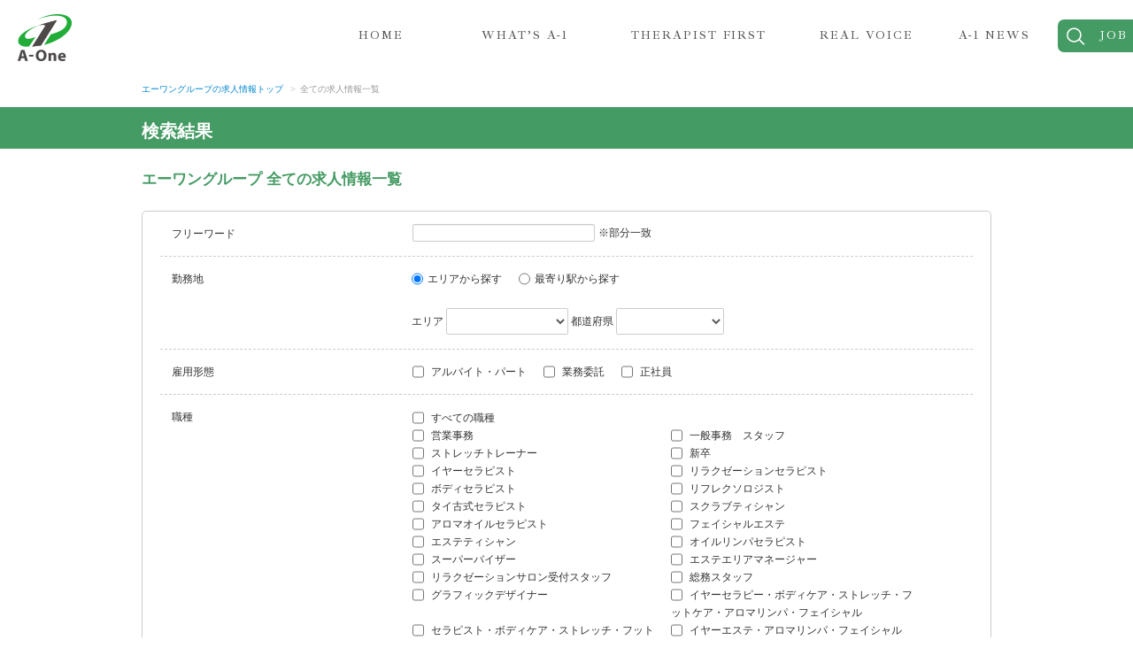

--- FILE ---
content_type: text/html;charset=UTF-8
request_url: https://a1hd-recruit.jp/job/-/info/list
body_size: 543959
content:
<!DOCTYPE html>
<html class="aui ltr" dir="ltr" lang="ja-JP">
    <head>
        <meta name="robots" content="index,follow">
        <meta content="text/html; charset=UTF-8" http-equiv="content-type">

        <link rel="canonical" href="https://a1hd-recruit.jp/job/-/info/list" />
        <meta content="エーワングループの全ての求人情報一覧。温泉施設やサロンなどリラクゼーション施設を運営しているエーワンホールディングスの採用情報ページです。セラピストに興味がある方大歓迎。ご応募お待ちしております！" lang="ja-JP" name="description" />
        <meta content="全て,エーワン・ホールディングス,A-One,サロン,セラピスト,アロマオイル,エステティシャン,総務,経理,店長,バイト,アルバイト,パート" lang="ja-JP" name="keywords" />
        <title>エーワングループ 全ての求人情報一覧</title>

        
        <meta name="_csrf" content="ZhnI8Wi2RS43kA7yYmCdOlpRi2ph0cCBWMwgpkIQtFwQ7O3cUCH9yQyOJ0waomiTUk2pWGk1pghY5fSsa60Ql3cohT8j1Yzv" />
        <meta name="_csrf_header" content="X-CSRF-TOKEN" />

        <script src="/js/jquery-1.11.1.min.js?t=20240823123000"></script>
        <script src="/js/viewport.js?t=20240823123000" type="text/javascript"></script>

        
        <div><div>
                <meta
                    http-equiv="Content-Type"
                    content="text/html; charset=UTF-8"
                />

                
                <meta http-equiv="Pragma" content="no-cache" />
                <meta http-equiv="Cache-Control" content="no-cache" />
            </div></div>

		<link href="/css/base_theme/base_theme.css?t=20240823123000" rel="stylesheet" type="text/css" />
        <link href="/css/ROOT/main.css?t=20240823123000" rel="stylesheet" type="text/css" />
		<link href="/css/kyujin_theme/main.css?t=20240823123000" rel="stylesheet" type="text/css" />
		<link href="/css/kyujin_theme/custom.css?t=20240823123000" rel="stylesheet" type="text/css" />
        <link href="/css/job_apply_control/main.css?t=20240823123000" rel="stylesheet" type="text/css" />
        <script src="/js/entrypocket-custom.js?t=20240823123000" type="text/javascript"></script>
        <script src="/js/job/info/list.js?t=20240823123000" type="text/javascript"></script>

        <!-- クライアント毎のファイル読み込み -->
        <script src="/-/top/js/kyujin.js?t=20240823123000"></script>
        <link href="/-/top/css/kyujin.css?t=20240823123000" rel="stylesheet" type="text/css" />
    </head>

    <body class="yui3-skin-sam controls-visible signed-out public-page site">
        
        
    
    <noscript>
        <iframe title="" src="//www.googletagmanager.com/ns.html?id=GTM-MHHTS2" height="0" width="0" style="display:none;visibility:hidden"></iframe>
    </noscript>
    <script>(function(w,d,s,l,i){w[l]=w[l]||[];w[l].push({'gtm.start':new Date().getTime(),event:'gtm.js'});var f=d.getElementsByTagName(s)[0],j=d.createElement(s),dl=l!='dataLayer'?'&l='+l:'';j.async=true;j.src='//www.googletagmanager.com/gtm.js?id='+i+dl;f.parentNode.insertBefore(j,f);})(window,document,'script','dataLayer','GTM-MHHTS2');</script>
    
    <noscript>
        <iframe title="" src="https://www.googletagmanager.com/ns.html?id=GTM-KPX3DMJN" height="0" width="0" style="display:none;visibility:hidden"></iframe>
    </noscript>
    <script>(function(w,d,s,l,i){w[l]=w[l]||[];w[l].push({'gtm.start':new Date().getTime(),event:'gtm.js'});var f=d.getElementsByTagName(s)[0],j=d.createElement(s),dl=l!='dataLayer'?'&l='+l:'';j.async=true;j.src='https://www.googletagmanager.com/gtm.js?id='+i+dl;f.parentNode.insertBefore(j,f);})(window,document,'script','dataLayer','GTM-KPX3DMJN');</script>


        
        
            <link href="https://use.fontawesome.com/releases/v5.6.1/css/all.css" rel="stylesheet">
<link rel="preconnect" href="https://fonts.googleapis.com">
<link rel="preconnect" href="https://fonts.gstatic.com" crossorigin>
<link href="https://fonts.googleapis.com/css2?family=Ibarra+Real+Nova:wght@500&family=Noto+Serif+JP:wght@300;700&display=swap" rel="stylesheet">
<link type="text/css" rel="stylesheet" href="/-/top/css/default.css">
<link type="text/css" rel="stylesheet" href="/-/top/css/responsive.css">
<!--
<script type="text/javascript" src="https://a1-184.co.jp/recruit/js/jquery-1.7.1.min.js"></script>
-->
<script type="text/javascript" src="https://a1-184.co.jp/recruit/js/jquery.easings.min.js"></script>
<script type="text/javascript" src="https://a1-184.co.jp/recruit/js/original.js"></script>
<script>
$(function(){
  $('#spmenu-open').on('click', function() {
    $('body').toggleClass('lock');
    $('#spmenu-open').toggleClass('header__menu-btn--active');
    $('#spmenu').toggleClass('header__accordion__body--active');
  });
});
</script>

<div id="header"><!--header-->
	<h1><a href="">株式会社エーワン</a></h1>
	<h2 class="saiyou_h pc_none">採用情報サイト</h2>
	<div class="header">
		<div class="header_area">
			<div class="humbot"><div class="openbtn pc_none"><div class="openbtn-area"><span></span><span></span><span></span></div></div></div>
			<div class="navi">
				<div class="h_nav">
					<div id="gNav">
						<h2 class="navlogo pc_none">株式会社エーワン</h2>
						<ul class="nav">
							<li class="nav_home">
								<a href="https://a1-184.co.jp/recruit">
									<span class="ano sp_none">HOME</span>
									<span class="aov">トップページ</span>
								</a>
							</li>
							<li class="nav_what">
								<a href="https://a1-184.co.jp/recruit/what">
									<span class="ano sp_none">WHAT’S A-1</span>
									<span class="aov">エーワンのこと・<br class="sp_none"/>業界のこと</span>
								</a>
								<ul class="sub-menu">
									<li class="nav_part_child"><a href="https://a1-184.co.jp/recruit/what">データで見るエーワン</a></li>
									<li class="nav_part_child"><a href="https://a1-184.co.jp/recruit/what/future">リラクゼーション業界の未来</a></li>
								</ul>
							</li>
							<li class="nav_first">
								<a href="https://a1-184.co.jp/recruit/fact">
									<span class="ano sp_none">THERAPIST FIRST</span>
									<span class="aov">セラピストファースト</span>
								</a>
								<ul class="sub-menu">
									<li><a href="https://a1-184.co.jp/recruit/fact">エーワンアカデミーについて</a></li>
									<li><a href="https://a1-184.co.jp/recruit/fact/working">働き方について</a></li>
									<li><a href="https://a1-184.co.jp/recruit/fact/income">収入について</a></li>
								</ul>
							</li>
							<li class="nav_voice">
								<a href="https://a1-184.co.jp/recruit/voice">
									<span class="ano sp_none">REAL VOICE</span>
									<span class="aov">A-1クラス<br class="sp_none"/>セラピストたちの<br class="sp_none"/>リアルボイス</span>
								</a>
							</li>
							<li class="nav_news">
								<a href="https://a1-184.co.jp/recruit/a1news">
									<span class="ano sp_none">A-1 NEWS</span>
									<span class="aov">エーワン<br class="sp_none"/>ニュース</span>
								</a>
							</li>
							<li class="nav_search">
								<a href="https://a1hd-recruit.jp/job/-/info/list?_ga=2.58621994.1246012542.1655184663-121145792.1650001445" class="nav_thera2">
									<span class="ano sp_none">JOB SEARCH</span>
									<span class="aov">求人検索</span>
								</a>
								<a href="https://a1-184.co.jp/" class="nav_home2 pc_none">
									<img src="/-/top/images/icon_a1top.png" alt="コーポレートサイト"/>
								</a>
							</li>
						</ul>
					</div>
				</div>
			</div>
		</div>
	</div>		
</div><!--header END-->
        
        <div class="container-fluid" id="wrapper">
            
            <div id="content">
                

                
                <div class="columns-1" id="main-content" role="main">
                    <div class="layout row-fluid">
                        <div class="column column-only span12" id="column-1">
                            <div class="dropzone column-content-only" id="layout-column_column-1">
                                <div class="boundary static static-end borderless job-apply-control-portlet" id="p_p_id">
                                    <div class="borderless-container">
                                        <div class="body">
                                            
                                            <div class="search container-fluid">
                                                <div class="inner">
                                                    <ul class="breadcrumb" itemscope="" itemtype="https://schema.org/BreadcrumbList">
                                                        <li itemprop="itemListElement" itemscope itemtype="https://schema.org/ListItem"><a href="https://a1-184.co.jp/recruit/" itemprop="item"><span itemprop="name">エーワングループの求人情報トップ</span></a><meta itemprop="position" content="1" /></li>
                                                        

                                                        
                                                        
                                                        
                                                                                    
                                                        <li class="active"><span class="divider">&gt;</span>全ての求人情報一覧</li>
                                                    </ul>
                                                </div>
                                                <div id="content">
                                                    <div class="pageid">
                                                        <div class="inner">
                                                            <h1 class="pageid_ttl">検索結果</h1>
                                                        </div>
                                                    </div>
                                                    <div class="inner">
                                                        <h1 class="search_headline">エーワングループ 全ての求人情報一覧</h1>
                                                        <div class="form_entry_layout whiteBox whiteBox__ver1">
                                                            <form action="/job/-/info/list" class="form" id="listForm" method="post" name="listForm"><input type="hidden" name="_csrf" value="ZhnI8Wi2RS43kA7yYmCdOlpRi2ph0cCBWMwgpkIQtFwQ7O3cUCH9yQyOJ0waomiTUk2pWGk1pghY5fSsa60Ql3cohT8j1Yzv"/>

                                                                <input class="field" id="pageNoHid" type="hidden" name="pageInfo.pageNo" value="1">
                                                                <input class="field" id="displayNumHid" type="hidden" name="pageInfo.displayNum" value="50">
                                                                <input class="field" id="backListUrl" name="backListUrl" value="/job/-/info/list" type="hidden">
                                                                <input class="field" id="customSearch" name="customSearch" type="hidden" value="">
                                                                
                                                                <div class="wrap_input">
                                                                    <label class="input_label"
                                                                    ><span class="circle"></span>フリーワード 
                                                                        
                                                                    </label>
                                                                    
                                                                    <div id="area_afree" class="input_area" >
                                                                        <div class="control-group control-group-inline">
                                                                            <input class="field w90per" id="freeWordSrch" name="freeWordSrch" type="text" value="" maxlength="100" error_place="freeWordSrch-error">
                                                                        </div>
                                                                        <span class="disBlock">※部分一致</span>
                                                                        <div id="freeWordSrch-error"></div>
                                                                    </div>
                                                                </div>
                                                                
                                                                <div class="wrap_input mb_acord">
                                                                    <label class="input_label"
                                                                        for="kinmu"
                                                                    ><span class="circle"></span>勤務地
                                                                    <span id="acord_arrow_kinmu" class="arrow_down kinmu"></span>
                                                                    </label>
                                                                    <input type="checkbox" id="kinmu" class="on-off" onclick="clickAccordion(this)" />
                                                                    <div id="area_kinmu" class="hide_area" >
                                                                        <div id="k01" class="box grid_kinmuchi">
                                                                            <label class="radio">
                                                                                <input type="radio" name="areaTypeSrch" id="areaTypeSrch1" value="01"
                                                                                onchange="changeAreaType(this.value);return false;" checked="checked">エリアから探す
                                                                            </label>
                                                                            <label class="radio">
                                                                                <input type="radio" name="areaTypeSrch" id="areaTypeSrch2" value="02"
                                                                                    onchange="changeAreaType(this.value);return false;">最寄り駅から探す</label>
                                                                                </label>
                                                                        </div>
                                                                        
                                                                        
                                                                        <div id="a01" class="box grid_kinmuchi">
                                                                            <span class="disBlock"><label for="areaCdSrch">エリア</label>
                                                                                <div class="control-group control-group-inline">
                                                                                    <select class="aui-field-select sp_w100per" onChange="getPrefList(this.value);" style="width:138px" id="areaCdSrch" name="areaCdSrch">
                                                                                        <option class="" value="" selected="selected"></option>
                                                                                        <option
                                                                                            value="1">北海道・東北</option>
                                                                                        <option
                                                                                            value="2">関東</option>
                                                                                        <option
                                                                                            value="3">甲信越・北陸</option>
                                                                                        <option
                                                                                            value="4">東海</option>
                                                                                        <option
                                                                                            value="5">関西</option>
                                                                                        <option
                                                                                            value="6">中国・四国</option>
                                                                                        <option
                                                                                            value="7">九州・沖縄</option>
                                                                                    </select>
                                                                                </div>
                                                                            </span>
                                                                            <span class="disBlock"><label for="prefIdSrch">都道府県</label>
                                                                                <div class="control-group control-group-inline">
                                                                                    <select class="aui-field-select sp_w100per" style="width:122px" onChange="getCityList(this.value);" id="prefIdSrch" name="prefIdSrch">
                                                                                        <option class="" value="" selected="selected"></option>
                                                                                        
                                                                                    </select>
                                                                                </div>
                                                                            </span>
                                                                            <span class="disBlock train"><label for="train_type">路線</label>
                                                                                <div class="control-group control-group-inline">
                                                                                    <select class="aui-field-select sp_w100per" onChange="getStationList(this.value);" style="min-width:122px; width:auto;" id="lineIdSrch" name="lineIdSrch">
                                                                                        <option class="" value="" selected="selected"></option>
                                                                                        
                                                                                    </select>                                                                                        
                                                                                </div>
                                                                            </span>
                                                                        </div>
                                                                        <div id="t01" class="box grid_kinmuchi town_type">
                                                                            <span class="disBlock"><label for="allCitySrch" class="box town">市区町村</label>
                                                                                <div class="input_area town_input_area" id="divCity">
                                                                                    <label class="checkbox check_all"> <input
                                                                                        type="checkbox" value="-1" 
                                                                                        onClick="clearCitys(this.checked);" id="allCitySrch" name="allCitySrch" /><input type="hidden" name="_allCitySrch" value="on"/>すべて
                                                                                    </label>
                                                                                    
                                                                                </div>
                                                                            </span>
                                                                        </div>
                                                                        <div id="s01" class="box station_type">
                                                                            <span class="disBlock"><label for="station_type" class="station">駅</label>
                                                                                <div class="input_area station_input_area" id="divStation">
                                                                                    <label class="checkbox check_all"> <input
                                                                                        type="checkbox" value="-1"
                                                                                        onClick="clearStations(this.checked);" id="allStationSrch" name="allStationSrch" /><input type="hidden" name="_allStationSrch" value="on"/>すべて
                                                                                    </label>
                                                                                    
                                                                                </div>
                                                                            </span>
                                                                        </div>
                                                                    </div>
                                                                </div>

                                                                
                                                                <div class="wrap_input mb_acord">
                                                                    <label class="input_label"
                                                                        for="fkb"
                                                                    ><span class="circle"></span>雇用形態
                                                                    <span id="acord_arrow_fkb" class="arrow_down fkb"></span>
                                                                    </label>
                                                                    <input type="checkbox" id="fkb" class="on-off" onclick="clickAccordion(this)" />
                                                                    <div id="area_fkb" class="hide_area" >                                                                    
                                                                        
                                                                            <label class="checkbox"> 
                                                                                <input type="checkbox" value="01" id="formKbSrch1" name="formKbSrch" ><input type="hidden" name="_formKbSrch" value="on"/>&nbsp;アルバイト・パート</label>                                                
                                                                            </label>
                                                                        
                                                                            <label class="checkbox"> 
                                                                                <input type="checkbox" value="06" id="formKbSrch2" name="formKbSrch" ><input type="hidden" name="_formKbSrch" value="on"/>&nbsp;業務委託</label>                                                
                                                                            </label>
                                                                        
                                                                            <label class="checkbox"> 
                                                                                <input type="checkbox" value="07" id="formKbSrch3" name="formKbSrch" ><input type="hidden" name="_formKbSrch" value="on"/>&nbsp;正社員</label>                                                
                                                                            </label>
                                                                        
                                                                    </div>
                                                                </div>

                                                                
                                                                

                                                                
                                                                
                                                                
                                                                
                                                                <div class="wrap_input mb_acord">
                                                                    <label class="input_label"
                                                                        for="occ"
                                                                    ><span class="circle"></span>職種
                                                                        <span id="acord_arrow_occ" class="arrow_down occ"></span>
                                                                    </label>
                                                                    <input type="checkbox" id="occ" class="on-off" onclick="clickAccordion(this)" />
                                                                    <div id="area_occ" class="hide_area" >
                                                                        
                                                                            <label class="checkbox all_occ"> 
                                                                                <label class="checkbox"> 
                                                                                    <input type="checkbox" value="-1" id="all_occCheckbox"/>
                                                                                    すべての職種
                                                                                </label>
                                                                            </label>
                                                                            <label class="checkbox alignment"> <input type="checkbox" value="1334" id="occ1stSrch1" name="occ1stSrch" ><input type="hidden" name="_occ1stSrch" value="on"/>&nbsp;営業事務</label>
                                                                        
                                                                            
                                                                            <label class="checkbox alignment"> <input type="checkbox" value="1335" id="occ1stSrch2" name="occ1stSrch" ><input type="hidden" name="_occ1stSrch" value="on"/>&nbsp;一般事務　スタッフ</label>
                                                                        
                                                                            
                                                                            <label class="checkbox alignment"> <input type="checkbox" value="4634" id="occ1stSrch3" name="occ1stSrch" ><input type="hidden" name="_occ1stSrch" value="on"/>&nbsp;ストレッチトレーナー</label>
                                                                        
                                                                            
                                                                            <label class="checkbox alignment"> <input type="checkbox" value="8852" id="occ1stSrch4" name="occ1stSrch" ><input type="hidden" name="_occ1stSrch" value="on"/>&nbsp;新卒</label>
                                                                        
                                                                            
                                                                            <label class="checkbox alignment"> <input type="checkbox" value="10919" id="occ1stSrch5" name="occ1stSrch" ><input type="hidden" name="_occ1stSrch" value="on"/>&nbsp;イヤーセラピスト</label>
                                                                        
                                                                            
                                                                            <label class="checkbox alignment"> <input type="checkbox" value="15844" id="occ1stSrch6" name="occ1stSrch" ><input type="hidden" name="_occ1stSrch" value="on"/>&nbsp;リラクゼーションセラピスト</label>
                                                                        
                                                                            
                                                                            <label class="checkbox alignment"> <input type="checkbox" value="15845" id="occ1stSrch7" name="occ1stSrch" ><input type="hidden" name="_occ1stSrch" value="on"/>&nbsp;ボディセラピスト</label>
                                                                        
                                                                            
                                                                            <label class="checkbox alignment"> <input type="checkbox" value="15846" id="occ1stSrch8" name="occ1stSrch" ><input type="hidden" name="_occ1stSrch" value="on"/>&nbsp;リフレクソロジスト</label>
                                                                        
                                                                            
                                                                            <label class="checkbox alignment"> <input type="checkbox" value="15847" id="occ1stSrch9" name="occ1stSrch" ><input type="hidden" name="_occ1stSrch" value="on"/>&nbsp;タイ古式セラピスト</label>
                                                                        
                                                                            
                                                                            <label class="checkbox alignment"> <input type="checkbox" value="15849" id="occ1stSrch10" name="occ1stSrch" ><input type="hidden" name="_occ1stSrch" value="on"/>&nbsp;スクラブティシャン</label>
                                                                        
                                                                            
                                                                            <label class="checkbox alignment"> <input type="checkbox" value="15850" id="occ1stSrch11" name="occ1stSrch" ><input type="hidden" name="_occ1stSrch" value="on"/>&nbsp;アロマオイルセラピスト</label>
                                                                        
                                                                            
                                                                            <label class="checkbox alignment"> <input type="checkbox" value="15851" id="occ1stSrch12" name="occ1stSrch" ><input type="hidden" name="_occ1stSrch" value="on"/>&nbsp;フェイシャルエステ</label>
                                                                        
                                                                            
                                                                            <label class="checkbox alignment"> <input type="checkbox" value="15852" id="occ1stSrch13" name="occ1stSrch" ><input type="hidden" name="_occ1stSrch" value="on"/>&nbsp;エステティシャン</label>
                                                                        
                                                                            
                                                                            <label class="checkbox alignment"> <input type="checkbox" value="15853" id="occ1stSrch14" name="occ1stSrch" ><input type="hidden" name="_occ1stSrch" value="on"/>&nbsp;オイルリンパセラピスト</label>
                                                                        
                                                                            
                                                                            <label class="checkbox alignment"> <input type="checkbox" value="16709" id="occ1stSrch15" name="occ1stSrch" ><input type="hidden" name="_occ1stSrch" value="on"/>&nbsp;スーパーバイザー</label>
                                                                        
                                                                            
                                                                            <label class="checkbox alignment"> <input type="checkbox" value="17330" id="occ1stSrch16" name="occ1stSrch" ><input type="hidden" name="_occ1stSrch" value="on"/>&nbsp;エステエリアマネージャー</label>
                                                                        
                                                                            
                                                                            <label class="checkbox alignment"> <input type="checkbox" value="18779" id="occ1stSrch17" name="occ1stSrch" ><input type="hidden" name="_occ1stSrch" value="on"/>&nbsp;リラクゼーションサロン受付スタッフ</label>
                                                                        
                                                                            
                                                                            <label class="checkbox alignment"> <input type="checkbox" value="20199" id="occ1stSrch18" name="occ1stSrch" ><input type="hidden" name="_occ1stSrch" value="on"/>&nbsp;総務スタッフ</label>
                                                                        
                                                                            
                                                                            <label class="checkbox alignment"> <input type="checkbox" value="22676" id="occ1stSrch19" name="occ1stSrch" ><input type="hidden" name="_occ1stSrch" value="on"/>&nbsp;グラフィックデザイナー</label>
                                                                        
                                                                            
                                                                            <label class="checkbox alignment"> <input type="checkbox" value="31940" id="occ1stSrch20" name="occ1stSrch" ><input type="hidden" name="_occ1stSrch" value="on"/>&nbsp;イヤーセラピー・ボディケア・ストレッチ・フットケア・アロマリンパ・フェイシャル</label>
                                                                        
                                                                            
                                                                            <label class="checkbox alignment"> <input type="checkbox" value="31941" id="occ1stSrch21" name="occ1stSrch" ><input type="hidden" name="_occ1stSrch" value="on"/>&nbsp;セラピスト・ボディケア・ストレッチ・フットケア</label>
                                                                        
                                                                            
                                                                            <label class="checkbox alignment"> <input type="checkbox" value="31942" id="occ1stSrch22" name="occ1stSrch" ><input type="hidden" name="_occ1stSrch" value="on"/>&nbsp;イヤーエステ・アロマリンパ・フェイシャル</label>
                                                                        
                                                                            
                                                                            <label class="checkbox alignment"> <input type="checkbox" value="31944" id="occ1stSrch23" name="occ1stSrch" ><input type="hidden" name="_occ1stSrch" value="on"/>&nbsp;イヤーエステ・アロマ</label>
                                                                        
                                                                            
                                                                            <label class="checkbox alignment"> <input type="checkbox" value="38005" id="occ1stSrch24" name="occ1stSrch" ><input type="hidden" name="_occ1stSrch" value="on"/>&nbsp;法人営業／販促企画</label>
                                                                        
                                                                            
                                                                            <label class="checkbox alignment"> <input type="checkbox" value="40598" id="occ1stSrch25" name="occ1stSrch" ><input type="hidden" name="_occ1stSrch" value="on"/>&nbsp;リラクゼーションエリアマネージャー</label>
                                                                        
                                                                            
                                                                            <label class="checkbox alignment"> <input type="checkbox" value="82784" id="occ1stSrch26" name="occ1stSrch" ><input type="hidden" name="_occ1stSrch" value="on"/>&nbsp;ヘッドスパセラピスト</label>
                                                                        
                                                                    </div>
                                                                </div>

                                                                
                                                                

                                                                
                                                                

                                                                
                                                                

                                                                
                                                                

                                                                
                                                                <div class="btn_box"><button type="submit" onclick="return gotoSearch();" class="btn-large button_search">検索する</button></div>
                                                            </form>
                                                        </div>

                                                        
                                                        

                                                        
                                                            <div class="wrap_result">
                                                                
                                                                <div class="list_navbar first">
                                                                    <p class="result_number"><span><span>326件</span>あり</span> 1～50件を表示しています </p>
                                                                    <div class="pagination pagination-mini">
                                                                        <ul>
                                                                            <li class="disabled">
                                                                                <a href="javascript:void(0);"
                                                                                onclick="return false;"
                                                                                ><span>«</span></a>
                                                                            </li>
                                                                            
                                                                                <li
                                                                                class="active"><a
                                                                                href="javascript:void(0);">1</a></li>
                                                                            
                                                                                <li><a
                                                                                href="javascript:void(0);"
                                                                                onclick="changePage(2);return false;">2</a></li>
                                                                            
                                                                                <li><a
                                                                                href="javascript:void(0);"
                                                                                onclick="changePage(3);return false;">3</a></li>
                                                                            
                                                                                <li><a
                                                                                href="javascript:void(0);"
                                                                                onclick="changePage(4);return false;">4</a></li>
                                                                            
                                                                                <li><a
                                                                                href="javascript:void(0);"
                                                                                onclick="changePage(5);return false;">5</a></li>
                                                                            
                                                                                <li><a
                                                                                href="javascript:void(0);"
                                                                                onclick="changePage(6);return false;">6</a></li>
                                                                            
                                                                                <li><a
                                                                                href="javascript:void(0);"
                                                                                onclick="changePage(7);return false;">7</a></li>
                                                                            
                                                                            <li>
                                                                                <a href="javascript:void(0);" 
                                                                                onclick="changePage(2);return false;"
                                                                                ><span>»</span></a>
                                                                            </li>
                                                                        </ul>
                                                                    </div>
                                                                    <div class="case_num"></div>
                                                                </div>
                                                                
                                                                    <div class="result_box">
                                                                        <div class="result_box_ttl">
                                                                            <div class="result_pageid_status2">
                                                                                <span>&nbsp;</span>おすすめ！ 
                                                                            </div>
                                                                            <h1 class="result_pageid_ttl"><a href="/job/-/info/detail/M0047594">サウナメッツァ大井町トラックス　／　体いやし處</a></h1>
                                                                            <p class="result_box_ttl_sub">
                                                                                <a href="/job/-/info/detail/M0047594">【正社員】リフレクソロジスト</a>
                                                                            </p>
                                                                        </div>
                                                                        <div class="result_box_cont">
                                                                            <div class="result_box_cont_01">
                                                                                <div class="result_box_cont_left">
                                                                                    <ul class="tcenter">
                                                                                        <li>
                                                                                        <a href="/job/-/info/detail/M0047594"><img
                                                                                            src="/documents/376779/6aaf02ec-8b35-4097-bf6f-a75067197a29" alt="" class="eyecatch"></a></li>
                                                                                    </ul>
                                                                                </div>
                                                                                <div class="result_box_cont_right">
                                                                                    <table class="table_style_01">
                                                                                        <tbody>
                                                                                            <tr>
                                                                                                <th scope="row">給与</th>
                                                                                                <td>
                                                                                                    
                                                                                                        月給250,000円 ～ 320,000円 ＋ 指名手当
                                                                                                    
                                                                                                </td>
                                                                                                <th scope="row">シフト</th>
                                                                                                <td>週5日以上 1日8時間以上</td>
                                                                                            </tr>
                                                                                            <tr>
                                                                                                <th scope="row">勤務地</th>
                                                                                                <td>品川区</td>
                                                                                                <th scope="row">最寄駅</th>
                                                                                                <td>大井町駅</td>
                                                                                            </tr>
                                                                                        </tbody>
                                                                                    </table>
                                                                                    <div class="result_box_tag">
                                                                                        <ul class="tag">
                                                                                            <li class="merit">正社員</li>
                                                                                            
                                                                                                <li class="merit">未経験者歓迎</li>
                                                                                            
                                                                                                <li class="merit">経験者優遇</li>
                                                                                            
                                                                                                <li class="merit">フリーター歓迎</li>
                                                                                            
                                                                                                <li class="merit">主婦（夫）歓迎</li>
                                                                                            
                                                                                                <li class="merit">学歴不問</li>
                                                                                            
                                                                                                <li class="merit">髪型自由</li>
                                                                                            
                                                                                        </ul>
                                                                                    </div>
                                                                                    <div class="appeal_point_content">
                                                                                        <p>サウナシュランで全国第1位を獲得したことのある《スパメッツァ》ブランドの新業態が、<br />大井町駅直結の新複合施設「OIMACHI TRACKS（大井町トラックス）」に誕生！<br /><br />都市型プレミアム・ウェルネススパ施設内で活躍いただく、<br />リラクゼーションセラピストのオープニングスタッフを募集します！！<br />ボディケア、アロマトリートメント、ヘッドスパなど、<br />幅広い癒しの技術を習得できるチャンス♪<br /><br /><br />◇youtubeチャンネル公開中◇<br />気になる研修の流れや雰囲気、先輩スタッフの声を紹介しています♪◇<br />ぜひ一度ごらんください！！<br /><br />エーワンyoutubeチャンネルはこちら<br />　　↓　　↓　　↓<br />https://www.youtube.com/@A-One7061</p>
                                                                                    </div>
                                                                                </div>
                                                                            </div>
                                                                            <div class="result_box_cont_02">
                                                                                <div class="tell_area">
                                                                                    
                                                                                </div>
                                                                                <div class="btn_area">
                                                                                    <a href="javascript:void(0);" onclick="gotoApply(&#39;M0047594&#39;);return false;">
                                                                                        <button type="button" class="btn-large btn_02 button_application">応募する</button>
                                                                                    </a>
                                                                                    <a href="/job/-/info/detail/M0047594">
                                                                                        <button type="button" class="btn_01 button_detail"> 詳細を見る</button>
                                                                                    </a>
                                                                                </div>
                                                                            </div>
                                                                        </div>
                                                                    </div>
                                                                
                                                                    <div class="result_box">
                                                                        <div class="result_box_ttl">
                                                                            <div class="result_pageid_status2">
                                                                                <span>&nbsp;</span>おすすめ！ 
                                                                            </div>
                                                                            <h1 class="result_pageid_ttl"><a href="/job/-/info/detail/M0047593">サウナメッツァ大井町トラックス　／　体いやし處</a></h1>
                                                                            <p class="result_box_ttl_sub">
                                                                                <a href="/job/-/info/detail/M0047593">【正社員】ボディセラピスト</a>
                                                                            </p>
                                                                        </div>
                                                                        <div class="result_box_cont">
                                                                            <div class="result_box_cont_01">
                                                                                <div class="result_box_cont_left">
                                                                                    <ul class="tcenter">
                                                                                        <li>
                                                                                        <a href="/job/-/info/detail/M0047593"><img
                                                                                            src="/documents/376779/cadc15fd-0339-42c0-a8d7-cfafe1f055ff" alt="" class="eyecatch"></a></li>
                                                                                    </ul>
                                                                                </div>
                                                                                <div class="result_box_cont_right">
                                                                                    <table class="table_style_01">
                                                                                        <tbody>
                                                                                            <tr>
                                                                                                <th scope="row">給与</th>
                                                                                                <td>
                                                                                                    
                                                                                                        月給250,000円 ～ 320,000円 ＋ 指名手当
                                                                                                    
                                                                                                </td>
                                                                                                <th scope="row">シフト</th>
                                                                                                <td>週5日以上 1日8時間以上</td>
                                                                                            </tr>
                                                                                            <tr>
                                                                                                <th scope="row">勤務地</th>
                                                                                                <td>品川区</td>
                                                                                                <th scope="row">最寄駅</th>
                                                                                                <td>大井町駅</td>
                                                                                            </tr>
                                                                                        </tbody>
                                                                                    </table>
                                                                                    <div class="result_box_tag">
                                                                                        <ul class="tag">
                                                                                            <li class="merit">正社員</li>
                                                                                            
                                                                                                <li class="merit">未経験者歓迎</li>
                                                                                            
                                                                                                <li class="merit">経験者優遇</li>
                                                                                            
                                                                                                <li class="merit">フリーター歓迎</li>
                                                                                            
                                                                                                <li class="merit">主婦（夫）歓迎</li>
                                                                                            
                                                                                                <li class="merit">学歴不問</li>
                                                                                            
                                                                                                <li class="merit">髪型自由</li>
                                                                                            
                                                                                        </ul>
                                                                                    </div>
                                                                                    <div class="appeal_point_content">
                                                                                        <p>サウナシュランで全国第1位を獲得したことのある《スパメッツァ》ブランドの新業態が、<br />大井町駅直結の新複合施設「OIMACHI TRACKS（大井町トラックス）」に誕生！<br /><br />都市型プレミアム・ウェルネススパ施設内で活躍いただく、<br />リラクゼーションセラピストのオープニングスタッフを募集します！！<br />ボディケア、アロマトリートメント、ヘッドスパなど、<br />幅広い癒しの技術を習得できるチャンス♪<br /><br /><br />◇youtubeチャンネル公開中◇<br />気になる研修の流れや雰囲気、先輩スタッフの声を紹介しています♪◇<br />ぜひ一度ごらんください！！<br /><br />エーワンyoutubeチャンネルはこちら<br />　　↓　　↓　　↓<br />https://www.youtube.com/@A-One7061</p>
                                                                                    </div>
                                                                                </div>
                                                                            </div>
                                                                            <div class="result_box_cont_02">
                                                                                <div class="tell_area">
                                                                                    
                                                                                </div>
                                                                                <div class="btn_area">
                                                                                    <a href="javascript:void(0);" onclick="gotoApply(&#39;M0047593&#39;);return false;">
                                                                                        <button type="button" class="btn-large btn_02 button_application">応募する</button>
                                                                                    </a>
                                                                                    <a href="/job/-/info/detail/M0047593">
                                                                                        <button type="button" class="btn_01 button_detail"> 詳細を見る</button>
                                                                                    </a>
                                                                                </div>
                                                                            </div>
                                                                        </div>
                                                                    </div>
                                                                
                                                                    <div class="result_box">
                                                                        <div class="result_box_ttl">
                                                                            <div class="result_pageid_status2">
                                                                                <span>&nbsp;</span>おすすめ！ 
                                                                            </div>
                                                                            <h1 class="result_pageid_ttl"><a href="/job/-/info/detail/M0047592">サウナメッツァ大井町トラックス　／　体いやし處</a></h1>
                                                                            <p class="result_box_ttl_sub">
                                                                                <a href="/job/-/info/detail/M0047592">【業務委託】リラクゼーションセラピスト</a>
                                                                            </p>
                                                                        </div>
                                                                        <div class="result_box_cont">
                                                                            <div class="result_box_cont_01">
                                                                                <div class="result_box_cont_left">
                                                                                    <ul class="tcenter">
                                                                                        <li>
                                                                                        <a href="/job/-/info/detail/M0047592"><img
                                                                                            src="/documents/376779/debe0377-4f0e-4609-8552-58d069035c86" alt="" class="eyecatch"></a></li>
                                                                                    </ul>
                                                                                </div>
                                                                                <div class="result_box_cont_right">
                                                                                    <table class="table_style_01">
                                                                                        <tbody>
                                                                                            <tr>
                                                                                                <th scope="row">給与</th>
                                                                                                <td>
                                                                                                    
                                                                                                        60分施術2,448円～3,510円 ＋ 指名手当
                                                                                                    
                                                                                                </td>
                                                                                                <th scope="row">シフト</th>
                                                                                                <td>週3日以上 1日6時間以上</td>
                                                                                            </tr>
                                                                                            <tr>
                                                                                                <th scope="row">勤務地</th>
                                                                                                <td>品川区</td>
                                                                                                <th scope="row">最寄駅</th>
                                                                                                <td>大井町駅</td>
                                                                                            </tr>
                                                                                        </tbody>
                                                                                    </table>
                                                                                    <div class="result_box_tag">
                                                                                        <ul class="tag">
                                                                                            <li class="merit">業務委託</li>
                                                                                            
                                                                                                <li class="merit">未経験者歓迎</li>
                                                                                            
                                                                                                <li class="merit">経験者優遇</li>
                                                                                            
                                                                                                <li class="merit">フリーター歓迎</li>
                                                                                            
                                                                                                <li class="merit">Wワーク歓迎</li>
                                                                                            
                                                                                                <li class="merit">主婦（夫）歓迎</li>
                                                                                            
                                                                                                <li class="merit">学歴不問</li>
                                                                                            
                                                                                        </ul>
                                                                                    </div>
                                                                                    <div class="appeal_point_content">
                                                                                        <p>&lt;&lt;オープニングセラピスト募集&gt;&gt;<br />サウナシュランで全国第1位を獲得したことのある《スパメッツァ》ブランドの新業態が、<br />大井町駅直結の新複合施設「OIMACHI TRACKS（大井町トラックス）」に誕生！<br /><br />都市型プレミアム・ウェルネススパ施設が2026年3月にNewOpen！！<br />ボディケア、アロマトリートメント、ヘッドスパなどで、<br />極上の癒しを提供するリラクゼーションセラピストを募集します！！<br />幅広い癒しの技術を習得できる今がチャンス♪<br /><br /><br />◇youtubeチャンネル公開中◇<br />気になる研修の流れや雰囲気、先輩スタッフの声を紹介しています♪◇<br />ぜひ一度ごらんください！！<br /><br />エーワンyoutubeチャンネルはこちら<br />　　↓　　↓　　↓<br />https://www.youtube.com/@A-One7061</p>
                                                                                    </div>
                                                                                </div>
                                                                            </div>
                                                                            <div class="result_box_cont_02">
                                                                                <div class="tell_area">
                                                                                    
                                                                                </div>
                                                                                <div class="btn_area">
                                                                                    <a href="javascript:void(0);" onclick="gotoApply(&#39;M0047592&#39;);return false;">
                                                                                        <button type="button" class="btn-large btn_02 button_application">応募する</button>
                                                                                    </a>
                                                                                    <a href="/job/-/info/detail/M0047592">
                                                                                        <button type="button" class="btn_01 button_detail"> 詳細を見る</button>
                                                                                    </a>
                                                                                </div>
                                                                            </div>
                                                                        </div>
                                                                    </div>
                                                                
                                                                    <div class="result_box">
                                                                        <div class="result_box_ttl">
                                                                            <div class="result_pageid_status2">
                                                                                <span>&nbsp;</span>おすすめ！ 
                                                                            </div>
                                                                            <h1 class="result_pageid_ttl"><a href="/job/-/info/detail/M0047595">サウナメッツァ大井町トラックス　／　体いやし處</a></h1>
                                                                            <p class="result_box_ttl_sub">
                                                                                <a href="/job/-/info/detail/M0047595">【正社員】アロマオイルセラピスト</a>
                                                                            </p>
                                                                        </div>
                                                                        <div class="result_box_cont">
                                                                            <div class="result_box_cont_01">
                                                                                <div class="result_box_cont_left">
                                                                                    <ul class="tcenter">
                                                                                        <li>
                                                                                        <a href="/job/-/info/detail/M0047595"><img
                                                                                            src="/documents/376779/c760b318-9c91-4d35-ac7d-0cbd0741ab38" alt="" class="eyecatch"></a></li>
                                                                                    </ul>
                                                                                </div>
                                                                                <div class="result_box_cont_right">
                                                                                    <table class="table_style_01">
                                                                                        <tbody>
                                                                                            <tr>
                                                                                                <th scope="row">給与</th>
                                                                                                <td>
                                                                                                    
                                                                                                        月給250,000円 ～ 320,000円 ＋ 指名手当
                                                                                                    
                                                                                                </td>
                                                                                                <th scope="row">シフト</th>
                                                                                                <td>週5日以上 1日8時間以上</td>
                                                                                            </tr>
                                                                                            <tr>
                                                                                                <th scope="row">勤務地</th>
                                                                                                <td>品川区</td>
                                                                                                <th scope="row">最寄駅</th>
                                                                                                <td>大井町駅</td>
                                                                                            </tr>
                                                                                        </tbody>
                                                                                    </table>
                                                                                    <div class="result_box_tag">
                                                                                        <ul class="tag">
                                                                                            <li class="merit">正社員</li>
                                                                                            
                                                                                                <li class="merit">未経験者歓迎</li>
                                                                                            
                                                                                                <li class="merit">経験者優遇</li>
                                                                                            
                                                                                                <li class="merit">フリーター歓迎</li>
                                                                                            
                                                                                                <li class="merit">主婦（夫）歓迎</li>
                                                                                            
                                                                                                <li class="merit">学歴不問</li>
                                                                                            
                                                                                                <li class="merit">髪型自由</li>
                                                                                            
                                                                                        </ul>
                                                                                    </div>
                                                                                    <div class="appeal_point_content">
                                                                                        <p>サウナシュランで全国第1位を獲得したことのある《スパメッツァ》ブランドの新業態が、<br />大井町駅直結の新複合施設「OIMACHI TRACKS（大井町トラックス）」に誕生！<br /><br />都市型プレミアム・ウェルネススパ施設内で活躍いただく、<br />リラクゼーションセラピストのオープニングスタッフを募集します！！<br />ボディケア、アロマトリートメント、ヘッドスパなど、<br />幅広い癒しの技術を習得できるチャンス♪<br /><br /><br />◇youtubeチャンネル公開中◇<br />気になる研修の流れや雰囲気、先輩スタッフの声を紹介しています♪◇<br />ぜひ一度ごらんください！！<br /><br />エーワンyoutubeチャンネルはこちら<br />　　↓　　↓　　↓<br />https://www.youtube.com/@A-One7061</p>
                                                                                    </div>
                                                                                </div>
                                                                            </div>
                                                                            <div class="result_box_cont_02">
                                                                                <div class="tell_area">
                                                                                    
                                                                                </div>
                                                                                <div class="btn_area">
                                                                                    <a href="javascript:void(0);" onclick="gotoApply(&#39;M0047595&#39;);return false;">
                                                                                        <button type="button" class="btn-large btn_02 button_application">応募する</button>
                                                                                    </a>
                                                                                    <a href="/job/-/info/detail/M0047595">
                                                                                        <button type="button" class="btn_01 button_detail"> 詳細を見る</button>
                                                                                    </a>
                                                                                </div>
                                                                            </div>
                                                                        </div>
                                                                    </div>
                                                                
                                                                    <div class="result_box">
                                                                        <div class="result_box_ttl">
                                                                            <div class="result_pageid_status2">
                                                                                <span>&nbsp;</span>おすすめ！ 
                                                                            </div>
                                                                            <h1 class="result_pageid_ttl"><a href="/job/-/info/detail/M0047591">サウナメッツァ大井町トラックス　／　体いやし處</a></h1>
                                                                            <p class="result_box_ttl_sub">
                                                                                <a href="/job/-/info/detail/M0047591">【正社員】リラクゼーションセラピスト</a>
                                                                            </p>
                                                                        </div>
                                                                        <div class="result_box_cont">
                                                                            <div class="result_box_cont_01">
                                                                                <div class="result_box_cont_left">
                                                                                    <ul class="tcenter">
                                                                                        <li>
                                                                                        <a href="/job/-/info/detail/M0047591"><img
                                                                                            src="/documents/376779/6aaf02ec-8b35-4097-bf6f-a75067197a29" alt="" class="eyecatch"></a></li>
                                                                                    </ul>
                                                                                </div>
                                                                                <div class="result_box_cont_right">
                                                                                    <table class="table_style_01">
                                                                                        <tbody>
                                                                                            <tr>
                                                                                                <th scope="row">給与</th>
                                                                                                <td>
                                                                                                    
                                                                                                        月給250,000円 ～ 320,000円 ＋ 指名手当
                                                                                                    
                                                                                                </td>
                                                                                                <th scope="row">シフト</th>
                                                                                                <td>週5日以上 1日8時間以上</td>
                                                                                            </tr>
                                                                                            <tr>
                                                                                                <th scope="row">勤務地</th>
                                                                                                <td>品川区</td>
                                                                                                <th scope="row">最寄駅</th>
                                                                                                <td>大井町駅</td>
                                                                                            </tr>
                                                                                        </tbody>
                                                                                    </table>
                                                                                    <div class="result_box_tag">
                                                                                        <ul class="tag">
                                                                                            <li class="merit">正社員</li>
                                                                                            
                                                                                                <li class="merit">未経験者歓迎</li>
                                                                                            
                                                                                                <li class="merit">経験者優遇</li>
                                                                                            
                                                                                                <li class="merit">フリーター歓迎</li>
                                                                                            
                                                                                                <li class="merit">主婦（夫）歓迎</li>
                                                                                            
                                                                                                <li class="merit">学歴不問</li>
                                                                                            
                                                                                                <li class="merit">髪型自由</li>
                                                                                            
                                                                                        </ul>
                                                                                    </div>
                                                                                    <div class="appeal_point_content">
                                                                                        <p>サウナシュランで全国第1位を獲得したことのある《スパメッツァ》ブランドの新業態が、<br />大井町駅直結の新複合施設「OIMACHI TRACKS（大井町トラックス）」に誕生！<br /><br />都市型プレミアム・ウェルネススパ施設内で活躍いただく、<br />リラクゼーションセラピストのオープニングスタッフを募集します！！<br />ボディケア、アロマトリートメント、ヘッドスパなど、<br />幅広い癒しの技術を習得できるチャンス♪<br /><br /><br />◇youtubeチャンネル公開中◇<br />気になる研修の流れや雰囲気、先輩スタッフの声を紹介しています♪◇<br />ぜひ一度ごらんください！！<br /><br />エーワンyoutubeチャンネルはこちら<br />　　↓　　↓　　↓<br />https://www.youtube.com/@A-One7061</p>
                                                                                    </div>
                                                                                </div>
                                                                            </div>
                                                                            <div class="result_box_cont_02">
                                                                                <div class="tell_area">
                                                                                    
                                                                                </div>
                                                                                <div class="btn_area">
                                                                                    <a href="javascript:void(0);" onclick="gotoApply(&#39;M0047591&#39;);return false;">
                                                                                        <button type="button" class="btn-large btn_02 button_application">応募する</button>
                                                                                    </a>
                                                                                    <a href="/job/-/info/detail/M0047591">
                                                                                        <button type="button" class="btn_01 button_detail"> 詳細を見る</button>
                                                                                    </a>
                                                                                </div>
                                                                            </div>
                                                                        </div>
                                                                    </div>
                                                                
                                                                    <div class="result_box">
                                                                        <div class="result_box_ttl">
                                                                            <div class="result_pageid_status2">
                                                                                <span>&nbsp;</span>おすすめ！ 
                                                                            </div>
                                                                            <h1 class="result_pageid_ttl"><a href="/job/-/info/detail/M0047299">ゆ〜とぴあ温泉　時の湯　／　体いやし處</a></h1>
                                                                            <p class="result_box_ttl_sub">
                                                                                <a href="/job/-/info/detail/M0047299">【業務委託】リラクゼーションセラピスト</a>
                                                                            </p>
                                                                        </div>
                                                                        <div class="result_box_cont">
                                                                            <div class="result_box_cont_01">
                                                                                <div class="result_box_cont_left">
                                                                                    <ul class="tcenter">
                                                                                        <li>
                                                                                        <a href="/job/-/info/detail/M0047299"><img
                                                                                            src="/documents/376779/36696844-3f70-4c69-be8b-ab2f636ddba8" alt="" class="eyecatch"></a></li>
                                                                                    </ul>
                                                                                </div>
                                                                                <div class="result_box_cont_right">
                                                                                    <table class="table_style_01">
                                                                                        <tbody>
                                                                                            <tr>
                                                                                                <th scope="row">給与</th>
                                                                                                <td>
                                                                                                    
                                                                                                        ◆仕事の単位：施術<br/>
                                                                                                    
                                                                                                        ◆最低報酬額：2640円<br/>
                                                                                                    
                                                                                                        ◆業務所要時間：60分<br/>
                                                                                                    
                                                                                                        ◆合計給与額：2640円
                                                                                                    
                                                                                                </td>
                                                                                                <th scope="row">シフト</th>
                                                                                                <td>週3日以上 1日6時間以上</td>
                                                                                            </tr>
                                                                                            <tr>
                                                                                                <th scope="row">勤務地</th>
                                                                                                <td>いわき市</td>
                                                                                                <th scope="row">最寄駅</th>
                                                                                                <td>泉駅</td>
                                                                                            </tr>
                                                                                        </tbody>
                                                                                    </table>
                                                                                    <div class="result_box_tag">
                                                                                        <ul class="tag">
                                                                                            <li class="merit">業務委託</li>
                                                                                            
                                                                                                <li class="merit">未経験者歓迎</li>
                                                                                            
                                                                                                <li class="merit">経験者優遇</li>
                                                                                            
                                                                                                <li class="merit">フリーター歓迎</li>
                                                                                            
                                                                                                <li class="merit">Wワーク歓迎</li>
                                                                                            
                                                                                                <li class="merit">主婦（夫）歓迎</li>
                                                                                            
                                                                                                <li class="merit">学歴不問</li>
                                                                                            
                                                                                        </ul>
                                                                                    </div>
                                                                                    <div class="appeal_point_content">
                                                                                        <p>＜2025年12月★　新規グランドOPEN★＞<br />オープニングセラピストを大募集！！<br /><br />生活スタイルに合わせて働きたい人も、しっかり収入がほしい人も◎<br />週3日、1日6h～OK！月収30万円以上多数！<br />未経験の方でも月額保障最大24万円で安心スタート♪<br /><br />◇youtubeチャンネル公開中◇<br />気になる研修の流れや雰囲気、先輩スタッフの声を紹介しています♪◇<br />ぜひ一度ごらんください！！<br /><br />エーワンyoutubeチャンネルはこちら<br />　　↓　　↓　　↓<br />https://www.youtube.com/@A-One7061</p>
                                                                                    </div>
                                                                                </div>
                                                                            </div>
                                                                            <div class="result_box_cont_02">
                                                                                <div class="tell_area">
                                                                                    
                                                                                </div>
                                                                                <div class="btn_area">
                                                                                    <a href="javascript:void(0);" onclick="gotoApply(&#39;M0047299&#39;);return false;">
                                                                                        <button type="button" class="btn-large btn_02 button_application">応募する</button>
                                                                                    </a>
                                                                                    <a href="/job/-/info/detail/M0047299">
                                                                                        <button type="button" class="btn_01 button_detail"> 詳細を見る</button>
                                                                                    </a>
                                                                                </div>
                                                                            </div>
                                                                        </div>
                                                                    </div>
                                                                
                                                                    <div class="result_box">
                                                                        <div class="result_box_ttl">
                                                                            <div class="result_pageid_status2">
                                                                                <span>&nbsp;</span>おすすめ！ 
                                                                            </div>
                                                                            <h1 class="result_pageid_ttl"><a href="/job/-/info/detail/M0047583">ゆ〜とぴあ温泉　時の湯　／　体いやし處</a></h1>
                                                                            <p class="result_box_ttl_sub">
                                                                                <a href="/job/-/info/detail/M0047583">【正社員】リフレクソロジスト</a>
                                                                            </p>
                                                                        </div>
                                                                        <div class="result_box_cont">
                                                                            <div class="result_box_cont_01">
                                                                                <div class="result_box_cont_left">
                                                                                    <ul class="tcenter">
                                                                                        <li>
                                                                                        <a href="/job/-/info/detail/M0047583"><img
                                                                                            src="/documents/376779/f951dc29-bbdd-45e0-acb1-3eedb43a0691" alt="" class="eyecatch"></a></li>
                                                                                    </ul>
                                                                                </div>
                                                                                <div class="result_box_cont_right">
                                                                                    <table class="table_style_01">
                                                                                        <tbody>
                                                                                            <tr>
                                                                                                <th scope="row">給与</th>
                                                                                                <td>
                                                                                                    
                                                                                                        月給220,000円 ～ 320,000円 ＋ 指名手当
                                                                                                    
                                                                                                </td>
                                                                                                <th scope="row">シフト</th>
                                                                                                <td>週5日以上 1日8時間以上</td>
                                                                                            </tr>
                                                                                            <tr>
                                                                                                <th scope="row">勤務地</th>
                                                                                                <td>いわき市</td>
                                                                                                <th scope="row">最寄駅</th>
                                                                                                <td>泉駅</td>
                                                                                            </tr>
                                                                                        </tbody>
                                                                                    </table>
                                                                                    <div class="result_box_tag">
                                                                                        <ul class="tag">
                                                                                            <li class="merit">正社員</li>
                                                                                            
                                                                                                <li class="merit">未経験者歓迎</li>
                                                                                            
                                                                                                <li class="merit">経験者優遇</li>
                                                                                            
                                                                                                <li class="merit">フリーター歓迎</li>
                                                                                            
                                                                                                <li class="merit">主婦（夫）歓迎</li>
                                                                                            
                                                                                                <li class="merit">学歴不問</li>
                                                                                            
                                                                                                <li class="merit">髪型自由</li>
                                                                                            
                                                                                        </ul>
                                                                                    </div>
                                                                                    <div class="appeal_point_content">
                                                                                        <p>【オープニングセラピスト募集】<br />2025年12月 新規グランドオープン♪<br /><br />ボディケア、オイルトリートメント、リフレクソロジーなど<br />癒しの技術が身に付きます！<br /><br />＜スタッフ特典多数＞<br />オシゴト後だけでなく休日にも、<br />お風呂入浴やサウナ利用無料など嬉しい特典で<br />自分自身も癒されよう☆<br />さらに駐車場も利用無料できます！<br /><br />◇youtubeチャンネル公開中◇<br />気になる研修の流れや雰囲気、先輩スタッフの声を紹介しています♪◇<br />ぜひ一度ごらんください！！<br /><br />エーワンyoutubeチャンネルはこちら<br />　　↓　　↓　　↓<br />https://www.youtube.com/@A-One7061</p>
                                                                                    </div>
                                                                                </div>
                                                                            </div>
                                                                            <div class="result_box_cont_02">
                                                                                <div class="tell_area">
                                                                                    
                                                                                </div>
                                                                                <div class="btn_area">
                                                                                    <a href="javascript:void(0);" onclick="gotoApply(&#39;M0047583&#39;);return false;">
                                                                                        <button type="button" class="btn-large btn_02 button_application">応募する</button>
                                                                                    </a>
                                                                                    <a href="/job/-/info/detail/M0047583">
                                                                                        <button type="button" class="btn_01 button_detail"> 詳細を見る</button>
                                                                                    </a>
                                                                                </div>
                                                                            </div>
                                                                        </div>
                                                                    </div>
                                                                
                                                                    <div class="result_box">
                                                                        <div class="result_box_ttl">
                                                                            <div class="result_pageid_status2">
                                                                                <span>&nbsp;</span>おすすめ！ 
                                                                            </div>
                                                                            <h1 class="result_pageid_ttl"><a href="/job/-/info/detail/M0047584">ゆ〜とぴあ温泉　時の湯　／　体いやし處</a></h1>
                                                                            <p class="result_box_ttl_sub">
                                                                                <a href="/job/-/info/detail/M0047584">【正社員】オイルリンパセラピスト</a>
                                                                            </p>
                                                                        </div>
                                                                        <div class="result_box_cont">
                                                                            <div class="result_box_cont_01">
                                                                                <div class="result_box_cont_left">
                                                                                    <ul class="tcenter">
                                                                                        <li>
                                                                                        <a href="/job/-/info/detail/M0047584"><img
                                                                                            src="/documents/376779/b59dafa5-c859-4517-b967-75f48454c74b" alt="" class="eyecatch"></a></li>
                                                                                    </ul>
                                                                                </div>
                                                                                <div class="result_box_cont_right">
                                                                                    <table class="table_style_01">
                                                                                        <tbody>
                                                                                            <tr>
                                                                                                <th scope="row">給与</th>
                                                                                                <td>
                                                                                                    
                                                                                                        月給220,000円 ～ 320,000円 ＋ 指名手当
                                                                                                    
                                                                                                </td>
                                                                                                <th scope="row">シフト</th>
                                                                                                <td>週5日以上 1日8時間以上</td>
                                                                                            </tr>
                                                                                            <tr>
                                                                                                <th scope="row">勤務地</th>
                                                                                                <td>いわき市</td>
                                                                                                <th scope="row">最寄駅</th>
                                                                                                <td>泉駅</td>
                                                                                            </tr>
                                                                                        </tbody>
                                                                                    </table>
                                                                                    <div class="result_box_tag">
                                                                                        <ul class="tag">
                                                                                            <li class="merit">正社員</li>
                                                                                            
                                                                                                <li class="merit">未経験者歓迎</li>
                                                                                            
                                                                                                <li class="merit">経験者優遇</li>
                                                                                            
                                                                                                <li class="merit">フリーター歓迎</li>
                                                                                            
                                                                                                <li class="merit">主婦（夫）歓迎</li>
                                                                                            
                                                                                                <li class="merit">学歴不問</li>
                                                                                            
                                                                                                <li class="merit">髪型自由</li>
                                                                                            
                                                                                        </ul>
                                                                                    </div>
                                                                                    <div class="appeal_point_content">
                                                                                        <p>【オープニングセラピスト大募集！】<br />2025年12月 新規グランドオープン♪<br /><br />タイ式アロマオイルトリートメント、ボディケア、リフレクソロジーなど<br />癒しの技術が身に付きます！<br /><br />＜スタッフ特典多数＞<br />オシゴト後だけでなく休日にも、<br />お風呂入浴やサウナ利用無料など嬉しい特典で<br />自分自身も癒されよう☆<br />さらに駐車場も利用無料できます！<br /><br />◇youtubeチャンネル公開中◇<br />気になる研修の流れや雰囲気、先輩スタッフの声を紹介しています♪◇<br />ぜひ一度ごらんください！！<br /><br />エーワンyoutubeチャンネルはこちら<br />　　↓　　↓　　↓<br />https://www.youtube.com/@A-One7061</p>
                                                                                    </div>
                                                                                </div>
                                                                            </div>
                                                                            <div class="result_box_cont_02">
                                                                                <div class="tell_area">
                                                                                    
                                                                                </div>
                                                                                <div class="btn_area">
                                                                                    <a href="javascript:void(0);" onclick="gotoApply(&#39;M0047584&#39;);return false;">
                                                                                        <button type="button" class="btn-large btn_02 button_application">応募する</button>
                                                                                    </a>
                                                                                    <a href="/job/-/info/detail/M0047584">
                                                                                        <button type="button" class="btn_01 button_detail"> 詳細を見る</button>
                                                                                    </a>
                                                                                </div>
                                                                            </div>
                                                                        </div>
                                                                    </div>
                                                                
                                                                    <div class="result_box">
                                                                        <div class="result_box_ttl">
                                                                            <div class="result_pageid_status2">
                                                                                <span>&nbsp;</span>おすすめ！ 
                                                                            </div>
                                                                            <h1 class="result_pageid_ttl"><a href="/job/-/info/detail/M0047582">ゆ〜とぴあ温泉　時の湯　／　体いやし處</a></h1>
                                                                            <p class="result_box_ttl_sub">
                                                                                <a href="/job/-/info/detail/M0047582">【正社員】ボディセラピスト</a>
                                                                            </p>
                                                                        </div>
                                                                        <div class="result_box_cont">
                                                                            <div class="result_box_cont_01">
                                                                                <div class="result_box_cont_left">
                                                                                    <ul class="tcenter">
                                                                                        <li>
                                                                                        <a href="/job/-/info/detail/M0047582"><img
                                                                                            src="/documents/376779/8cb9ed25-5a85-4811-aede-bc5a30d31eee" alt="" class="eyecatch"></a></li>
                                                                                    </ul>
                                                                                </div>
                                                                                <div class="result_box_cont_right">
                                                                                    <table class="table_style_01">
                                                                                        <tbody>
                                                                                            <tr>
                                                                                                <th scope="row">給与</th>
                                                                                                <td>
                                                                                                    
                                                                                                        月給220,000円 ～ 320,000円 ＋ 指名手当
                                                                                                    
                                                                                                </td>
                                                                                                <th scope="row">シフト</th>
                                                                                                <td>週5日以上 1日8時間以上</td>
                                                                                            </tr>
                                                                                            <tr>
                                                                                                <th scope="row">勤務地</th>
                                                                                                <td>いわき市</td>
                                                                                                <th scope="row">最寄駅</th>
                                                                                                <td>泉駅</td>
                                                                                            </tr>
                                                                                        </tbody>
                                                                                    </table>
                                                                                    <div class="result_box_tag">
                                                                                        <ul class="tag">
                                                                                            <li class="merit">正社員</li>
                                                                                            
                                                                                                <li class="merit">未経験者歓迎</li>
                                                                                            
                                                                                                <li class="merit">経験者優遇</li>
                                                                                            
                                                                                                <li class="merit">フリーター歓迎</li>
                                                                                            
                                                                                                <li class="merit">主婦（夫）歓迎</li>
                                                                                            
                                                                                                <li class="merit">学歴不問</li>
                                                                                            
                                                                                                <li class="merit">髪型自由</li>
                                                                                            
                                                                                        </ul>
                                                                                    </div>
                                                                                    <div class="appeal_point_content">
                                                                                        <p>【オープニングセラピスト募集】<br />2025年12月 新規グランドオープン♪<br /><br />ボディケア、オイルトリートメント、リフレクソロジーなど<br />癒しの技術が身に付きます！<br /><br />＜スタッフ特典多数＞<br />オシゴト後だけでなく休日にも、<br />お風呂入浴やサウナ利用無料など嬉しい特典で<br />自分自身も癒されよう☆<br />さらに駐車場も利用無料できます！<br /><br />◇youtubeチャンネル公開中◇<br />気になる研修の流れや雰囲気、先輩スタッフの声を紹介しています♪◇<br />ぜひ一度ごらんください！！<br /><br />エーワンyoutubeチャンネルはこちら<br />　　↓　　↓　　↓<br />https://www.youtube.com/@A-One7061</p>
                                                                                    </div>
                                                                                </div>
                                                                            </div>
                                                                            <div class="result_box_cont_02">
                                                                                <div class="tell_area">
                                                                                    
                                                                                </div>
                                                                                <div class="btn_area">
                                                                                    <a href="javascript:void(0);" onclick="gotoApply(&#39;M0047582&#39;);return false;">
                                                                                        <button type="button" class="btn-large btn_02 button_application">応募する</button>
                                                                                    </a>
                                                                                    <a href="/job/-/info/detail/M0047582">
                                                                                        <button type="button" class="btn_01 button_detail"> 詳細を見る</button>
                                                                                    </a>
                                                                                </div>
                                                                            </div>
                                                                        </div>
                                                                    </div>
                                                                
                                                                    <div class="result_box">
                                                                        <div class="result_box_ttl">
                                                                            <div class="result_pageid_status2">
                                                                                <span>&nbsp;</span>おすすめ！ 
                                                                            </div>
                                                                            <h1 class="result_pageid_ttl"><a href="/job/-/info/detail/M0047298">ゆ〜とぴあ温泉　時の湯　／　体いやし處</a></h1>
                                                                            <p class="result_box_ttl_sub">
                                                                                <a href="/job/-/info/detail/M0047298">【正社員】リラクゼーションセラピスト</a>
                                                                            </p>
                                                                        </div>
                                                                        <div class="result_box_cont">
                                                                            <div class="result_box_cont_01">
                                                                                <div class="result_box_cont_left">
                                                                                    <ul class="tcenter">
                                                                                        <li>
                                                                                        <a href="/job/-/info/detail/M0047298"><img
                                                                                            src="/documents/376779/b59dafa5-c859-4517-b967-75f48454c74b" alt="" class="eyecatch"></a></li>
                                                                                    </ul>
                                                                                </div>
                                                                                <div class="result_box_cont_right">
                                                                                    <table class="table_style_01">
                                                                                        <tbody>
                                                                                            <tr>
                                                                                                <th scope="row">給与</th>
                                                                                                <td>
                                                                                                    
                                                                                                        月給220,000円 ～ 320,000円 ＋ 指名手当
                                                                                                    
                                                                                                </td>
                                                                                                <th scope="row">シフト</th>
                                                                                                <td>週5日以上 1日8時間以上</td>
                                                                                            </tr>
                                                                                            <tr>
                                                                                                <th scope="row">勤務地</th>
                                                                                                <td>いわき市</td>
                                                                                                <th scope="row">最寄駅</th>
                                                                                                <td>泉駅</td>
                                                                                            </tr>
                                                                                        </tbody>
                                                                                    </table>
                                                                                    <div class="result_box_tag">
                                                                                        <ul class="tag">
                                                                                            <li class="merit">正社員</li>
                                                                                            
                                                                                                <li class="merit">未経験者歓迎</li>
                                                                                            
                                                                                                <li class="merit">経験者優遇</li>
                                                                                            
                                                                                                <li class="merit">フリーター歓迎</li>
                                                                                            
                                                                                                <li class="merit">主婦（夫）歓迎</li>
                                                                                            
                                                                                                <li class="merit">学歴不問</li>
                                                                                            
                                                                                                <li class="merit">髪型自由</li>
                                                                                            
                                                                                        </ul>
                                                                                    </div>
                                                                                    <div class="appeal_point_content">
                                                                                        <p>【オープニングセラピスト募集】<br />2025年12月 新規グランドオープン♪<br /><br />ボディケア、オイルトリートメント、リフレクソロジーなど<br />癒しの技術が身に付きます！<br /><br />＜スタッフ特典多数＞<br />オシゴト後だけでなく休日にも、<br />お風呂入浴やサウナ利用無料など嬉しい特典で<br />自分自身も癒されよう☆<br />さらに駐車場も利用無料できます！<br /><br />◇youtubeチャンネル公開中◇<br />気になる研修の流れや雰囲気、先輩スタッフの声を紹介しています♪◇<br />ぜひ一度ごらんください！！<br /><br />エーワンyoutubeチャンネルはこちら<br />　　↓　　↓　　↓<br />https://www.youtube.com/@A-One7061</p>
                                                                                    </div>
                                                                                </div>
                                                                            </div>
                                                                            <div class="result_box_cont_02">
                                                                                <div class="tell_area">
                                                                                    
                                                                                </div>
                                                                                <div class="btn_area">
                                                                                    <a href="javascript:void(0);" onclick="gotoApply(&#39;M0047298&#39;);return false;">
                                                                                        <button type="button" class="btn-large btn_02 button_application">応募する</button>
                                                                                    </a>
                                                                                    <a href="/job/-/info/detail/M0047298">
                                                                                        <button type="button" class="btn_01 button_detail"> 詳細を見る</button>
                                                                                    </a>
                                                                                </div>
                                                                            </div>
                                                                        </div>
                                                                    </div>
                                                                
                                                                    <div class="result_box">
                                                                        <div class="result_box_ttl">
                                                                            <div class="result_pageid_status2">
                                                                                <span>&nbsp;</span>おすすめ！ 
                                                                            </div>
                                                                            <h1 class="result_pageid_ttl"><a href="/job/-/info/detail/M0047540">株式会社エーワン　本社</a></h1>
                                                                            <p class="result_box_ttl_sub">
                                                                                <a href="/job/-/info/detail/M0047540">エステサロンエリアマネージャー（SV）【サロン運営・管理】／高収入／キャリアアップ／週休2日制／賞与年2回／転勤無／業界未経験可／経験者優遇／店長経験者</a>
                                                                            </p>
                                                                        </div>
                                                                        <div class="result_box_cont">
                                                                            <div class="result_box_cont_01">
                                                                                <div class="result_box_cont_left">
                                                                                    <ul class="tcenter">
                                                                                        <li>
                                                                                        <a href="/job/-/info/detail/M0047540"><img
                                                                                            src="/documents/376779/84ea4de8-2e75-4de3-a12e-e514c1701b01" alt="" class="eyecatch"></a></li>
                                                                                    </ul>
                                                                                </div>
                                                                                <div class="result_box_cont_right">
                                                                                    <table class="table_style_01">
                                                                                        <tbody>
                                                                                            <tr>
                                                                                                <th scope="row">給与</th>
                                                                                                <td>
                                                                                                    
                                                                                                        月給270,000円～500,000円
                                                                                                    
                                                                                                </td>
                                                                                                <th scope="row">シフト</th>
                                                                                                <td>週5日以上 1日8時間以上</td>
                                                                                            </tr>
                                                                                            <tr>
                                                                                                <th scope="row">勤務地</th>
                                                                                                <td>江東区</td>
                                                                                                <th scope="row">最寄駅</th>
                                                                                                <td>国際展示場駅</td>
                                                                                            </tr>
                                                                                        </tbody>
                                                                                    </table>
                                                                                    <div class="result_box_tag">
                                                                                        <ul class="tag">
                                                                                            <li class="merit">正社員</li>
                                                                                            
                                                                                                <li class="merit">未経験者歓迎</li>
                                                                                            
                                                                                                <li class="merit">経験者優遇</li>
                                                                                            
                                                                                                <li class="merit">専門・短大卒以上</li>
                                                                                            
                                                                                                <li class="merit">服装自由</li>
                                                                                            
                                                                                                <li class="merit">髪型自由</li>
                                                                                            
                                                                                                <li class="merit">体を動かす仕事</li>
                                                                                            
                                                                                        </ul>
                                                                                    </div>
                                                                                    <div class="appeal_point_content">
                                                                                        <p>エーワングループは有名商業施設、高級ホテル、温浴施設、SPA、<br />ショッピングモール内にエステサロンやリラクゼーションサロンを運営し、<br />複数の自社ブランドを国内・海外で展開しています。<br /><br />エステブランド『MAX SLIM』は国内店舗に加え、<br />海外にも店舗展開し、著名人やセレブにもご愛用いただいています。<br />これまでの経験を活かして店舗売上UPや人材育成、イベント発案等にご活躍いただきたいです！<br />大きな裁量をもって取り組むことが可能です！！</p>
                                                                                    </div>
                                                                                </div>
                                                                            </div>
                                                                            <div class="result_box_cont_02">
                                                                                <div class="tell_area">
                                                                                    
                                                                                        <p class="tell">応募先電話番号：</p>
                                                                                        <p class="tell_number">0120-980-552</p>
                                                                                    
                                                                                </div>
                                                                                <div class="btn_area">
                                                                                    <a href="javascript:void(0);" onclick="gotoApply(&#39;M0047540&#39;);return false;">
                                                                                        <button type="button" class="btn-large btn_02 button_application">応募する</button>
                                                                                    </a>
                                                                                    <a href="/job/-/info/detail/M0047540">
                                                                                        <button type="button" class="btn_01 button_detail"> 詳細を見る</button>
                                                                                    </a>
                                                                                </div>
                                                                            </div>
                                                                        </div>
                                                                    </div>
                                                                
                                                                    <div class="result_box">
                                                                        <div class="result_box_ttl">
                                                                            <div class="result_pageid_status2">
                                                                                <span>&nbsp;</span>おすすめ！ 
                                                                            </div>
                                                                            <h1 class="result_pageid_ttl"><a href="/job/-/info/detail/M0047541">株式会社エーワン　本社</a></h1>
                                                                            <p class="result_box_ttl_sub">
                                                                                <a href="/job/-/info/detail/M0047541">スーパーバイザー（リラクゼーションサロン）【サロン運営・管理】／高収入／キャリアアップ／週休2日制／賞与年2回／転勤無／業界未経験可／経験者優遇／店長経験者</a>
                                                                            </p>
                                                                        </div>
                                                                        <div class="result_box_cont">
                                                                            <div class="result_box_cont_01">
                                                                                <div class="result_box_cont_left">
                                                                                    <ul class="tcenter">
                                                                                        <li>
                                                                                        <a href="/job/-/info/detail/M0047541"><img
                                                                                            src="/documents/376779/0ed49fa5-7011-48d9-8a9d-4982e5a2a5c9" alt="" class="eyecatch"></a></li>
                                                                                    </ul>
                                                                                </div>
                                                                                <div class="result_box_cont_right">
                                                                                    <table class="table_style_01">
                                                                                        <tbody>
                                                                                            <tr>
                                                                                                <th scope="row">給与</th>
                                                                                                <td>
                                                                                                    
                                                                                                        月給270,000円　～　500,000円
                                                                                                    
                                                                                                </td>
                                                                                                <th scope="row">シフト</th>
                                                                                                <td>週5日以上 1日8時間以上</td>
                                                                                            </tr>
                                                                                            <tr>
                                                                                                <th scope="row">勤務地</th>
                                                                                                <td>江東区</td>
                                                                                                <th scope="row">最寄駅</th>
                                                                                                <td>国際展示場駅</td>
                                                                                            </tr>
                                                                                        </tbody>
                                                                                    </table>
                                                                                    <div class="result_box_tag">
                                                                                        <ul class="tag">
                                                                                            <li class="merit">正社員</li>
                                                                                            
                                                                                                <li class="merit">未経験者歓迎</li>
                                                                                            
                                                                                                <li class="merit">経験者優遇</li>
                                                                                            
                                                                                                <li class="merit">専門・短大卒以上</li>
                                                                                            
                                                                                                <li class="merit">髪型自由</li>
                                                                                            
                                                                                                <li class="merit">体を動かす仕事</li>
                                                                                            
                                                                                                <li class="merit">語学活用</li>
                                                                                            
                                                                                        </ul>
                                                                                    </div>
                                                                                    <div class="appeal_point_content">
                                                                                        <p>エーワングループは全国各地の温浴施設、SPA、ホテル、ショッピングモール内に<br />リラクゼーションサロンやエステサロンを運営し、複数の自社ブランドを国内・海外で展開しています。<br /><br />2020年に江東区有明にある「有明ガーデン」内にオープンした<br />新ブランド”I feeling(アイフィーリング)”は、オープン間もなく人気情報番組に取り上げられました。<br /><br />お客様からの予約はもちろん、各メディア関連やSC・百貨店関係者からも問い合わせが殺到し、<br />現在では5店舗まで拡大。今後も商業施設内を中心に店舗展開をしていく予定です！<br /><br />これまでの経験を活かして店舗売上UPや人材育成、イベント発案等にご活躍いただきたいです！<br />大きな裁量をもって取り組むことが可能です！！<br /><br />「I feeling（アイフィーリング）」<br />ブランドサイト　https://ifeeling.jp/</p>
                                                                                    </div>
                                                                                </div>
                                                                            </div>
                                                                            <div class="result_box_cont_02">
                                                                                <div class="tell_area">
                                                                                    
                                                                                        <p class="tell">応募先電話番号：</p>
                                                                                        <p class="tell_number">0120-980-552</p>
                                                                                    
                                                                                </div>
                                                                                <div class="btn_area">
                                                                                    <a href="javascript:void(0);" onclick="gotoApply(&#39;M0047541&#39;);return false;">
                                                                                        <button type="button" class="btn-large btn_02 button_application">応募する</button>
                                                                                    </a>
                                                                                    <a href="/job/-/info/detail/M0047541">
                                                                                        <button type="button" class="btn_01 button_detail"> 詳細を見る</button>
                                                                                    </a>
                                                                                </div>
                                                                            </div>
                                                                        </div>
                                                                    </div>
                                                                
                                                                    <div class="result_box">
                                                                        <div class="result_box_ttl">
                                                                            <div class="result_pageid_status2">
                                                                                <span>&nbsp;</span>おすすめ！ 
                                                                            </div>
                                                                            <h1 class="result_pageid_ttl"><a href="/job/-/info/detail/M0047508">株式会社エーワン　本社</a></h1>
                                                                            <p class="result_box_ttl_sub">
                                                                                <a href="/job/-/info/detail/M0047508">リラクゼーションサロン　エリアマネージャー【サロン運営・管理】／高収入／キャリアアップ／週休2日制／賞与年2回／転勤無／業界未経験可／経験者優遇／店長経験者</a>
                                                                            </p>
                                                                        </div>
                                                                        <div class="result_box_cont">
                                                                            <div class="result_box_cont_01">
                                                                                <div class="result_box_cont_left">
                                                                                    <ul class="tcenter">
                                                                                        <li>
                                                                                        <a href="/job/-/info/detail/M0047508"><img
                                                                                            src="/documents/376779/344e82ab-a465-4934-b984-5581ceb842a7" alt="" class="eyecatch"></a></li>
                                                                                    </ul>
                                                                                </div>
                                                                                <div class="result_box_cont_right">
                                                                                    <table class="table_style_01">
                                                                                        <tbody>
                                                                                            <tr>
                                                                                                <th scope="row">給与</th>
                                                                                                <td>
                                                                                                    
                                                                                                        月給270,000円～500,000円
                                                                                                    
                                                                                                </td>
                                                                                                <th scope="row">シフト</th>
                                                                                                <td>週5日以上 1日8時間以上</td>
                                                                                            </tr>
                                                                                            <tr>
                                                                                                <th scope="row">勤務地</th>
                                                                                                <td>江東区</td>
                                                                                                <th scope="row">最寄駅</th>
                                                                                                <td>国際展示場駅</td>
                                                                                            </tr>
                                                                                        </tbody>
                                                                                    </table>
                                                                                    <div class="result_box_tag">
                                                                                        <ul class="tag">
                                                                                            <li class="merit">正社員</li>
                                                                                            
                                                                                                <li class="merit">未経験者歓迎</li>
                                                                                            
                                                                                                <li class="merit">経験者優遇</li>
                                                                                            
                                                                                                <li class="merit">学歴不問</li>
                                                                                            
                                                                                                <li class="merit">体を動かす仕事</li>
                                                                                            
                                                                                                <li class="merit">PC活用</li>
                                                                                            
                                                                                                <li class="merit">すぐ働ける</li>
                                                                                            
                                                                                        </ul>
                                                                                    </div>
                                                                                    <div class="appeal_point_content">
                                                                                        <p>「株式会社エーワン」は1981年に設立して以来、<br />「技術のエーワン」とも呼ばれるボディケア技術を土台とし、<br />ホテル内からサウナ・健康ランド・スーパー銭湯とサロン運営場所の幅を広げるとともに、<br />手技療法もフットケア、タイ古式セラピー、あかすり、エステなどに拡大している総合リラクゼーション企業です。<br /><br />現在は多様化するニーズを見すえ、睡眠革命サロン「I feeling」を商業施設内で事業展開するほか、<br />さらなる新事業として化粧品やサプリ、健康食品の開発・販売も行っています。<br /><br />異業種で培った経験・ノウハウを存分に発揮し、事業に新しい風を吹かせ、<br />会社の未来を切りひらいてほしい―。それが私たちの期待すること。<br />リラクゼーション業界の知識・業務は入社後に吸収できる体制を用意しているので、<br />安心して飛び込んできてください！</p>
                                                                                    </div>
                                                                                </div>
                                                                            </div>
                                                                            <div class="result_box_cont_02">
                                                                                <div class="tell_area">
                                                                                    
                                                                                        <p class="tell">応募先電話番号：</p>
                                                                                        <p class="tell_number">0120-980-552</p>
                                                                                    
                                                                                </div>
                                                                                <div class="btn_area">
                                                                                    <a href="javascript:void(0);" onclick="gotoApply(&#39;M0047508&#39;);return false;">
                                                                                        <button type="button" class="btn-large btn_02 button_application">応募する</button>
                                                                                    </a>
                                                                                    <a href="/job/-/info/detail/M0047508">
                                                                                        <button type="button" class="btn_01 button_detail"> 詳細を見る</button>
                                                                                    </a>
                                                                                </div>
                                                                            </div>
                                                                        </div>
                                                                    </div>
                                                                
                                                                    <div class="result_box">
                                                                        <div class="result_box_ttl">
                                                                            <div class="result_pageid_status2">
                                                                                <span>&nbsp;</span>おすすめ！ 
                                                                            </div>
                                                                            <h1 class="result_pageid_ttl"><a href="/job/-/info/detail/M0047539">株式会社エーワン　札幌支社</a></h1>
                                                                            <p class="result_box_ttl_sub">
                                                                                <a href="/job/-/info/detail/M0047539">リラクゼーションサロン　エリアマネージャー（札幌支社）【サロン運営・管理】／高収入／キャリアアップ／週休2日制／賞与年2回／転勤無／業界未経験可／経験者優遇／店長経験者</a>
                                                                            </p>
                                                                        </div>
                                                                        <div class="result_box_cont">
                                                                            <div class="result_box_cont_01">
                                                                                <div class="result_box_cont_left">
                                                                                    <ul class="tcenter">
                                                                                        <li>
                                                                                        <a href="/job/-/info/detail/M0047539"><img
                                                                                            src="/documents/376779/0ed49fa5-7011-48d9-8a9d-4982e5a2a5c9" alt="" class="eyecatch"></a></li>
                                                                                    </ul>
                                                                                </div>
                                                                                <div class="result_box_cont_right">
                                                                                    <table class="table_style_01">
                                                                                        <tbody>
                                                                                            <tr>
                                                                                                <th scope="row">給与</th>
                                                                                                <td>
                                                                                                    
                                                                                                        月給270,000円～500,000円
                                                                                                    
                                                                                                </td>
                                                                                                <th scope="row">シフト</th>
                                                                                                <td>週5日以上 1日8時間以上</td>
                                                                                            </tr>
                                                                                            <tr>
                                                                                                <th scope="row">勤務地</th>
                                                                                                <td>札幌市豊平区</td>
                                                                                                <th scope="row">最寄駅</th>
                                                                                                <td>平岸駅</td>
                                                                                            </tr>
                                                                                        </tbody>
                                                                                    </table>
                                                                                    <div class="result_box_tag">
                                                                                        <ul class="tag">
                                                                                            <li class="merit">正社員</li>
                                                                                            
                                                                                                <li class="merit">未経験者歓迎</li>
                                                                                            
                                                                                                <li class="merit">経験者優遇</li>
                                                                                            
                                                                                                <li class="merit">学歴不問</li>
                                                                                            
                                                                                                <li class="merit">体を動かす仕事</li>
                                                                                            
                                                                                                <li class="merit">PC活用</li>
                                                                                            
                                                                                                <li class="merit">すぐ働ける</li>
                                                                                            
                                                                                        </ul>
                                                                                    </div>
                                                                                    <div class="appeal_point_content">
                                                                                        <p>「株式会社エーワン」は1981年に設立して以来、<br />「技術のエーワン」とも呼ばれるボディケア技術を土台とし、<br />ホテル内からサウナ・健康ランド・スーパー銭湯とサロン運営場所の幅を広げるとともに、<br />手技療法もフットケア、タイ古式セラピー、あかすり、エステなどに拡大している総合リラクゼーション企業です。<br /><br />現在は多様化するニーズを見すえ、睡眠革命サロン「I feeling」を商業施設内で事業展開するほか、<br />さらなる新事業として化粧品やサプリ、健康食品の開発・販売も行っています。<br /><br />異業種で培った経験・ノウハウを存分に発揮し、事業に新しい風を吹かせ、<br />会社の未来を切りひらいてほしい―。それが私たちの期待すること。<br />リラクゼーション業界の知識・業務は入社後に吸収できる体制を用意しているので、<br />安心して飛び込んできてください！</p>
                                                                                    </div>
                                                                                </div>
                                                                            </div>
                                                                            <div class="result_box_cont_02">
                                                                                <div class="tell_area">
                                                                                    
                                                                                        <p class="tell">応募先電話番号：</p>
                                                                                        <p class="tell_number">0120-980-552</p>
                                                                                    
                                                                                </div>
                                                                                <div class="btn_area">
                                                                                    <a href="javascript:void(0);" onclick="gotoApply(&#39;M0047539&#39;);return false;">
                                                                                        <button type="button" class="btn-large btn_02 button_application">応募する</button>
                                                                                    </a>
                                                                                    <a href="/job/-/info/detail/M0047539">
                                                                                        <button type="button" class="btn_01 button_detail"> 詳細を見る</button>
                                                                                    </a>
                                                                                </div>
                                                                            </div>
                                                                        </div>
                                                                    </div>
                                                                
                                                                    <div class="result_box">
                                                                        <div class="result_box_ttl">
                                                                            <div class="result_pageid_status2">
                                                                                <span>&nbsp;</span>おすすめ！ 
                                                                            </div>
                                                                            <h1 class="result_pageid_ttl"><a href="/job/-/info/detail/M0047393">体いやし處　/　極楽湯　和光店</a></h1>
                                                                            <p class="result_box_ttl_sub">
                                                                                <a href="/job/-/info/detail/M0047393">【業務委託】リラクゼーションセラピスト</a>
                                                                            </p>
                                                                        </div>
                                                                        <div class="result_box_cont">
                                                                            <div class="result_box_cont_01">
                                                                                <div class="result_box_cont_left">
                                                                                    <ul class="tcenter">
                                                                                        <li>
                                                                                        <a href="/job/-/info/detail/M0047393"><img
                                                                                            src="/documents/376779/a2b800eb-4d91-4caa-8594-429b7a651388" alt="" class="eyecatch"></a></li>
                                                                                    </ul>
                                                                                </div>
                                                                                <div class="result_box_cont_right">
                                                                                    <table class="table_style_01">
                                                                                        <tbody>
                                                                                            <tr>
                                                                                                <th scope="row">給与</th>
                                                                                                <td>
                                                                                                    
                                                                                                        ◆仕事の単位：施術<br/>
                                                                                                    
                                                                                                        ◆最低報酬額：2376円<br/>
                                                                                                    
                                                                                                        ◆業務所要時間：60分<br/>
                                                                                                    
                                                                                                        ◆合計給与額：2376円
                                                                                                    
                                                                                                </td>
                                                                                                <th scope="row">シフト</th>
                                                                                                <td>週3日以上 1日6時間以上</td>
                                                                                            </tr>
                                                                                            <tr>
                                                                                                <th scope="row">勤務地</th>
                                                                                                <td>和光市</td>
                                                                                                <th scope="row">最寄駅</th>
                                                                                                <td>和光市駅</td>
                                                                                            </tr>
                                                                                        </tbody>
                                                                                    </table>
                                                                                    <div class="result_box_tag">
                                                                                        <ul class="tag">
                                                                                            <li class="merit">業務委託</li>
                                                                                            
                                                                                                <li class="merit">未経験者歓迎</li>
                                                                                            
                                                                                                <li class="merit">経験者優遇</li>
                                                                                            
                                                                                                <li class="merit">フリーター歓迎</li>
                                                                                            
                                                                                                <li class="merit">Wワーク歓迎</li>
                                                                                            
                                                                                                <li class="merit">主婦（夫）歓迎</li>
                                                                                            
                                                                                                <li class="merit">学歴不問</li>
                                                                                            
                                                                                        </ul>
                                                                                    </div>
                                                                                    <div class="appeal_point_content">
                                                                                        <p>リラクゼーションセラピスト募集！！<br /><br />生活スタイルに合わせて働きたい人も、しっかり収入がほしい人も◎<br />週3日、1日6h～OK！月収30万円以上多数！<br />未経験の方でも月額保障最大25万円で安心スタート♪<br /><br />◇youtubeチャンネル公開中◇<br />気になる研修の流れや雰囲気、先輩スタッフの声を紹介しています♪◇<br />ぜひ一度ごらんください！！<br /><br />エーワンyoutubeチャンネルはこちら<br />　　↓　　↓　　↓<br />https://www.youtube.com/@A-One7061</p>
                                                                                    </div>
                                                                                </div>
                                                                            </div>
                                                                            <div class="result_box_cont_02">
                                                                                <div class="tell_area">
                                                                                    
                                                                                        <p class="tell">応募先電話番号：</p>
                                                                                        <p class="tell_number">0120-980-552</p>
                                                                                    
                                                                                </div>
                                                                                <div class="btn_area">
                                                                                    <a href="javascript:void(0);" onclick="gotoApply(&#39;M0047393&#39;);return false;">
                                                                                        <button type="button" class="btn-large btn_02 button_application">応募する</button>
                                                                                    </a>
                                                                                    <a href="/job/-/info/detail/M0047393">
                                                                                        <button type="button" class="btn_01 button_detail"> 詳細を見る</button>
                                                                                    </a>
                                                                                </div>
                                                                            </div>
                                                                        </div>
                                                                    </div>
                                                                
                                                                    <div class="result_box">
                                                                        <div class="result_box_ttl">
                                                                            <div class="result_pageid_status2">
                                                                                <span>&nbsp;</span>おすすめ！ 
                                                                            </div>
                                                                            <h1 class="result_pageid_ttl"><a href="/job/-/info/detail/M0047576">体いやし處　/　極楽湯　和光店</a></h1>
                                                                            <p class="result_box_ttl_sub">
                                                                                <a href="/job/-/info/detail/M0047576">【正社員】リラクゼーションセラピスト</a>
                                                                            </p>
                                                                        </div>
                                                                        <div class="result_box_cont">
                                                                            <div class="result_box_cont_01">
                                                                                <div class="result_box_cont_left">
                                                                                    <ul class="tcenter">
                                                                                        <li>
                                                                                        <a href="/job/-/info/detail/M0047576"><img
                                                                                            src="/documents/376779/fb0f558b-4016-456f-897e-a3f694704729" alt="" class="eyecatch"></a></li>
                                                                                    </ul>
                                                                                </div>
                                                                                <div class="result_box_cont_right">
                                                                                    <table class="table_style_01">
                                                                                        <tbody>
                                                                                            <tr>
                                                                                                <th scope="row">給与</th>
                                                                                                <td>
                                                                                                    
                                                                                                        月給220,000円 ～ 320,000円 ＋ 指名手当
                                                                                                    
                                                                                                </td>
                                                                                                <th scope="row">シフト</th>
                                                                                                <td>週5日以上 1日8時間以上</td>
                                                                                            </tr>
                                                                                            <tr>
                                                                                                <th scope="row">勤務地</th>
                                                                                                <td>和光市</td>
                                                                                                <th scope="row">最寄駅</th>
                                                                                                <td>和光市駅</td>
                                                                                            </tr>
                                                                                        </tbody>
                                                                                    </table>
                                                                                    <div class="result_box_tag">
                                                                                        <ul class="tag">
                                                                                            <li class="merit">正社員</li>
                                                                                            
                                                                                                <li class="merit">未経験者歓迎</li>
                                                                                            
                                                                                                <li class="merit">経験者優遇</li>
                                                                                            
                                                                                                <li class="merit">フリーター歓迎</li>
                                                                                            
                                                                                                <li class="merit">主婦（夫）歓迎</li>
                                                                                            
                                                                                                <li class="merit">学歴不問</li>
                                                                                            
                                                                                                <li class="merit">髪型自由</li>
                                                                                            
                                                                                        </ul>
                                                                                    </div>
                                                                                    <div class="appeal_point_content">
                                                                                        <p>【リラクゼーションセラピスト募集】<br />ボディケア、オイルトリートメント、リフレクソロジーなど<br />癒しの技術が身に付きます♪<br /><br />＜スタッフ特典多数用＞<br />オシゴト後だけでなく前にも、さまざまなお風呂・人気の燃炎ロウリュサウナ入浴無料！<br />リフレッシュして勤務スタート、リフレッシュして退勤、どちらもOK♪<br />他にも駐車場無料や食事割引特典などスタッフ特典多数☆<br /><br />◇youtubeチャンネル公開中◇<br />気になる研修の流れや雰囲気、先輩スタッフの声を紹介しています♪◇<br />ぜひ一度ごらんください！！<br /><br />エーワンyoutubeチャンネルはこちら<br />　　↓　　↓　　↓<br />https://www.youtube.com/@A-One7061</p>
                                                                                    </div>
                                                                                </div>
                                                                            </div>
                                                                            <div class="result_box_cont_02">
                                                                                <div class="tell_area">
                                                                                    
                                                                                        <p class="tell">応募先電話番号：</p>
                                                                                        <p class="tell_number">0120-980-552</p>
                                                                                    
                                                                                </div>
                                                                                <div class="btn_area">
                                                                                    <a href="javascript:void(0);" onclick="gotoApply(&#39;M0047576&#39;);return false;">
                                                                                        <button type="button" class="btn-large btn_02 button_application">応募する</button>
                                                                                    </a>
                                                                                    <a href="/job/-/info/detail/M0047576">
                                                                                        <button type="button" class="btn_01 button_detail"> 詳細を見る</button>
                                                                                    </a>
                                                                                </div>
                                                                            </div>
                                                                        </div>
                                                                    </div>
                                                                
                                                                    <div class="result_box">
                                                                        <div class="result_box_ttl">
                                                                            <div class="result_pageid_status2">
                                                                                <span>&nbsp;</span>おすすめ！ 
                                                                            </div>
                                                                            <h1 class="result_pageid_ttl"><a href="/job/-/info/detail/M0047607">体いやし處　/　極楽湯　和光店</a></h1>
                                                                            <p class="result_box_ttl_sub">
                                                                                <a href="/job/-/info/detail/M0047607">【正社員】ヘッドスパセラピスト</a>
                                                                            </p>
                                                                        </div>
                                                                        <div class="result_box_cont">
                                                                            <div class="result_box_cont_01">
                                                                                <div class="result_box_cont_left">
                                                                                    <ul class="tcenter">
                                                                                        <li>
                                                                                        <a href="/job/-/info/detail/M0047607"><img
                                                                                            src="/documents/376779/45cc2cce-2928-4713-82d7-dad829c95295" alt="" class="eyecatch"></a></li>
                                                                                    </ul>
                                                                                </div>
                                                                                <div class="result_box_cont_right">
                                                                                    <table class="table_style_01">
                                                                                        <tbody>
                                                                                            <tr>
                                                                                                <th scope="row">給与</th>
                                                                                                <td>
                                                                                                    
                                                                                                        月給220,000円 ～ 320,000円 ＋ 指名手当
                                                                                                    
                                                                                                </td>
                                                                                                <th scope="row">シフト</th>
                                                                                                <td>週5日以上 1日8時間以上</td>
                                                                                            </tr>
                                                                                            <tr>
                                                                                                <th scope="row">勤務地</th>
                                                                                                <td>和光市</td>
                                                                                                <th scope="row">最寄駅</th>
                                                                                                <td>和光市駅</td>
                                                                                            </tr>
                                                                                        </tbody>
                                                                                    </table>
                                                                                    <div class="result_box_tag">
                                                                                        <ul class="tag">
                                                                                            <li class="merit">正社員</li>
                                                                                            
                                                                                                <li class="merit">未経験者歓迎</li>
                                                                                            
                                                                                                <li class="merit">経験者優遇</li>
                                                                                            
                                                                                                <li class="merit">フリーター歓迎</li>
                                                                                            
                                                                                                <li class="merit">主婦（夫）歓迎</li>
                                                                                            
                                                                                                <li class="merit">学歴不問</li>
                                                                                            
                                                                                                <li class="merit">髪型自由</li>
                                                                                            
                                                                                        </ul>
                                                                                    </div>
                                                                                    <div class="appeal_point_content">
                                                                                        <p>【ヘッドスパセラピストを大募集！！】<br />ヘッドスパ、ボディケア、オイルトリートメント、リフレクソロジーなど<br />癒しの技術が身に付きます♪<br /><br />＜スタッフ特典多数用＞<br />オシゴト後だけでなく前にも、さまざまなお風呂・人気の燃炎ロウリュサウナ入浴無料！<br />リフレッシュして勤務スタート、リフレッシュして退勤、どちらもOK♪<br />他にも駐車場無料や食事割引特典などスタッフ特典多数☆<br /><br />◇youtubeチャンネル公開中◇<br />気になる研修の流れや雰囲気、先輩スタッフの声を紹介しています♪◇<br />ぜひ一度ごらんください！！<br /><br />エーワンyoutubeチャンネルはこちら<br />　　↓　　↓　　↓<br />https://www.youtube.com/@A-One7061</p>
                                                                                    </div>
                                                                                </div>
                                                                            </div>
                                                                            <div class="result_box_cont_02">
                                                                                <div class="tell_area">
                                                                                    
                                                                                        <p class="tell">応募先電話番号：</p>
                                                                                        <p class="tell_number">0120-980-552</p>
                                                                                    
                                                                                </div>
                                                                                <div class="btn_area">
                                                                                    <a href="javascript:void(0);" onclick="gotoApply(&#39;M0047607&#39;);return false;">
                                                                                        <button type="button" class="btn-large btn_02 button_application">応募する</button>
                                                                                    </a>
                                                                                    <a href="/job/-/info/detail/M0047607">
                                                                                        <button type="button" class="btn_01 button_detail"> 詳細を見る</button>
                                                                                    </a>
                                                                                </div>
                                                                            </div>
                                                                        </div>
                                                                    </div>
                                                                
                                                                    <div class="result_box">
                                                                        <div class="result_box_ttl">
                                                                            <div class="result_pageid_status2">
                                                                                <span>&nbsp;</span>おすすめ！ 
                                                                            </div>
                                                                            <h1 class="result_pageid_ttl"><a href="/job/-/info/detail/M0047586">ゆ〜とぴあ温泉　時の湯　／　scrub</a></h1>
                                                                            <p class="result_box_ttl_sub">
                                                                                <a href="/job/-/info/detail/M0047586">【正社員】フェイシャルエステ</a>
                                                                            </p>
                                                                        </div>
                                                                        <div class="result_box_cont">
                                                                            <div class="result_box_cont_01">
                                                                                <div class="result_box_cont_left">
                                                                                    <ul class="tcenter">
                                                                                        <li>
                                                                                        <a href="/job/-/info/detail/M0047586"><img
                                                                                            src="/documents/376779/8cb9ed25-5a85-4811-aede-bc5a30d31eee" alt="" class="eyecatch"></a></li>
                                                                                    </ul>
                                                                                </div>
                                                                                <div class="result_box_cont_right">
                                                                                    <table class="table_style_01">
                                                                                        <tbody>
                                                                                            <tr>
                                                                                                <th scope="row">給与</th>
                                                                                                <td>
                                                                                                    
                                                                                                        月給220,000円 ～ 320,000円 ＋ 指名手当
                                                                                                    
                                                                                                </td>
                                                                                                <th scope="row">シフト</th>
                                                                                                <td>週5日以上 1日8時間以上</td>
                                                                                            </tr>
                                                                                            <tr>
                                                                                                <th scope="row">勤務地</th>
                                                                                                <td>いわき市</td>
                                                                                                <th scope="row">最寄駅</th>
                                                                                                <td>泉駅</td>
                                                                                            </tr>
                                                                                        </tbody>
                                                                                    </table>
                                                                                    <div class="result_box_tag">
                                                                                        <ul class="tag">
                                                                                            <li class="merit">正社員</li>
                                                                                            
                                                                                                <li class="merit">未経験者歓迎</li>
                                                                                            
                                                                                                <li class="merit">経験者優遇</li>
                                                                                            
                                                                                                <li class="merit">フリーター歓迎</li>
                                                                                            
                                                                                                <li class="merit">主婦（夫）歓迎</li>
                                                                                            
                                                                                                <li class="merit">学歴不問</li>
                                                                                            
                                                                                                <li class="merit">髪型自由</li>
                                                                                            
                                                                                        </ul>
                                                                                    </div>
                                                                                    <div class="appeal_point_content">
                                                                                        <p>【オープニングセラピスト募集】<br />2025年12月 新規温浴施設（極楽湯　福島いわき店 跡地）内にオープン♪<br /><br />フェイシャル、アロマリンパトリートメント、スクラブなど<br />美肌・美容の技術が身に付きます！<br /><br />＜スタッフ特典多数＞<br />オシゴト後だけでなく休日にも、<br />お風呂入浴やサウナ利用無料など嬉しい特典で<br />自分自身もキレイになろう☆<br />さらに駐車場も利用無料できます！<br /><br />◇youtubeチャンネル公開中◇<br />気になる研修の流れや雰囲気、先輩スタッフの声を紹介しています♪◇<br />ぜひ一度ごらんください！！<br /><br />エーワンyoutubeチャンネルはこちら<br />　　↓　　↓　　↓<br />https://www.youtube.com/@A-One7061</p>
                                                                                    </div>
                                                                                </div>
                                                                            </div>
                                                                            <div class="result_box_cont_02">
                                                                                <div class="tell_area">
                                                                                    
                                                                                </div>
                                                                                <div class="btn_area">
                                                                                    <a href="javascript:void(0);" onclick="gotoApply(&#39;M0047586&#39;);return false;">
                                                                                        <button type="button" class="btn-large btn_02 button_application">応募する</button>
                                                                                    </a>
                                                                                    <a href="/job/-/info/detail/M0047586">
                                                                                        <button type="button" class="btn_01 button_detail"> 詳細を見る</button>
                                                                                    </a>
                                                                                </div>
                                                                            </div>
                                                                        </div>
                                                                    </div>
                                                                
                                                                    <div class="result_box">
                                                                        <div class="result_box_ttl">
                                                                            <div class="result_pageid_status2">
                                                                                <span>&nbsp;</span>おすすめ！ 
                                                                            </div>
                                                                            <h1 class="result_pageid_ttl"><a href="/job/-/info/detail/M0047585">ゆ〜とぴあ温泉　時の湯　／　scrub</a></h1>
                                                                            <p class="result_box_ttl_sub">
                                                                                <a href="/job/-/info/detail/M0047585">【正社員】アロマオイルセラピスト</a>
                                                                            </p>
                                                                        </div>
                                                                        <div class="result_box_cont">
                                                                            <div class="result_box_cont_01">
                                                                                <div class="result_box_cont_left">
                                                                                    <ul class="tcenter">
                                                                                        <li>
                                                                                        <a href="/job/-/info/detail/M0047585"><img
                                                                                            src="/documents/376779/bac313bb-6dc0-4455-9fd0-7d4bdaa5fe09" alt="" class="eyecatch"></a></li>
                                                                                    </ul>
                                                                                </div>
                                                                                <div class="result_box_cont_right">
                                                                                    <table class="table_style_01">
                                                                                        <tbody>
                                                                                            <tr>
                                                                                                <th scope="row">給与</th>
                                                                                                <td>
                                                                                                    
                                                                                                        月給220,000円 ～ 320,000円 ＋ 指名手当
                                                                                                    
                                                                                                </td>
                                                                                                <th scope="row">シフト</th>
                                                                                                <td>週5日以上 1日8時間以上</td>
                                                                                            </tr>
                                                                                            <tr>
                                                                                                <th scope="row">勤務地</th>
                                                                                                <td>いわき市</td>
                                                                                                <th scope="row">最寄駅</th>
                                                                                                <td>泉駅</td>
                                                                                            </tr>
                                                                                        </tbody>
                                                                                    </table>
                                                                                    <div class="result_box_tag">
                                                                                        <ul class="tag">
                                                                                            <li class="merit">正社員</li>
                                                                                            
                                                                                                <li class="merit">未経験者歓迎</li>
                                                                                            
                                                                                                <li class="merit">経験者優遇</li>
                                                                                            
                                                                                                <li class="merit">フリーター歓迎</li>
                                                                                            
                                                                                                <li class="merit">主婦（夫）歓迎</li>
                                                                                            
                                                                                                <li class="merit">学歴不問</li>
                                                                                            
                                                                                                <li class="merit">髪型自由</li>
                                                                                            
                                                                                        </ul>
                                                                                    </div>
                                                                                    <div class="appeal_point_content">
                                                                                        <p>【オープニングセラピスト募集】<br />2025年12月 新規温浴施設（極楽湯　福島いわき店 跡地）内にオープン♪<br /><br />アロマリンパトリートメント、スクラブ、フェイシャルなど<br />美肌・美容の技術が身に付きます！<br /><br />＜スタッフ特典多数＞<br />オシゴト後だけでなく休日にも、<br />お風呂入浴やサウナ利用無料など嬉しい特典で<br />自分自身もキレイになろう☆<br />さらに駐車場も利用無料できます！<br /><br />◇youtubeチャンネル公開中◇<br />気になる研修の流れや雰囲気、先輩スタッフの声を紹介しています♪◇<br />ぜひ一度ごらんください！！<br /><br />エーワンyoutubeチャンネルはこちら<br />　　↓　　↓　　↓<br />https://www.youtube.com/@A-One7061</p>
                                                                                    </div>
                                                                                </div>
                                                                            </div>
                                                                            <div class="result_box_cont_02">
                                                                                <div class="tell_area">
                                                                                    
                                                                                </div>
                                                                                <div class="btn_area">
                                                                                    <a href="javascript:void(0);" onclick="gotoApply(&#39;M0047585&#39;);return false;">
                                                                                        <button type="button" class="btn-large btn_02 button_application">応募する</button>
                                                                                    </a>
                                                                                    <a href="/job/-/info/detail/M0047585">
                                                                                        <button type="button" class="btn_01 button_detail"> 詳細を見る</button>
                                                                                    </a>
                                                                                </div>
                                                                            </div>
                                                                        </div>
                                                                    </div>
                                                                
                                                                    <div class="result_box">
                                                                        <div class="result_box_ttl">
                                                                            <div class="result_pageid_status2">
                                                                                <span>&nbsp;</span>おすすめ！ 
                                                                            </div>
                                                                            <h1 class="result_pageid_ttl"><a href="/job/-/info/detail/M0047581">ゆ〜とぴあ温泉　時の湯　／　scrub</a></h1>
                                                                            <p class="result_box_ttl_sub">
                                                                                <a href="/job/-/info/detail/M0047581">【業務委託】スクラブティシャン</a>
                                                                            </p>
                                                                        </div>
                                                                        <div class="result_box_cont">
                                                                            <div class="result_box_cont_01">
                                                                                <div class="result_box_cont_left">
                                                                                    <ul class="tcenter">
                                                                                        <li>
                                                                                        <a href="/job/-/info/detail/M0047581"><img
                                                                                            src="/documents/376779/bac313bb-6dc0-4455-9fd0-7d4bdaa5fe09" alt="" class="eyecatch"></a></li>
                                                                                    </ul>
                                                                                </div>
                                                                                <div class="result_box_cont_right">
                                                                                    <table class="table_style_01">
                                                                                        <tbody>
                                                                                            <tr>
                                                                                                <th scope="row">給与</th>
                                                                                                <td>
                                                                                                    
                                                                                                        ◆仕事の単位：施術<br/>
                                                                                                    
                                                                                                        ◆最低報酬額：3400円<br/>
                                                                                                    
                                                                                                        ◆業務所要時間：60分<br/>
                                                                                                    
                                                                                                        ◆合計給与額：3400円
                                                                                                    
                                                                                                </td>
                                                                                                <th scope="row">シフト</th>
                                                                                                <td>週3日以上 1日6時間以上</td>
                                                                                            </tr>
                                                                                            <tr>
                                                                                                <th scope="row">勤務地</th>
                                                                                                <td>いわき市</td>
                                                                                                <th scope="row">最寄駅</th>
                                                                                                <td>泉駅</td>
                                                                                            </tr>
                                                                                        </tbody>
                                                                                    </table>
                                                                                    <div class="result_box_tag">
                                                                                        <ul class="tag">
                                                                                            <li class="merit">業務委託</li>
                                                                                            
                                                                                                <li class="merit">未経験者歓迎</li>
                                                                                            
                                                                                                <li class="merit">経験者優遇</li>
                                                                                            
                                                                                                <li class="merit">フリーター歓迎</li>
                                                                                            
                                                                                                <li class="merit">Wワーク歓迎</li>
                                                                                            
                                                                                                <li class="merit">主婦（夫）歓迎</li>
                                                                                            
                                                                                                <li class="merit">学歴不問</li>
                                                                                            
                                                                                        </ul>
                                                                                    </div>
                                                                                    <div class="appeal_point_content">
                                                                                        <p>＜2025年12月★（極楽湯 福島いわき店跡地）内に新規OPEN★＞<br />オープニングスクラブティシャン募集！！<br /><br />生活スタイルに合わせて働きたい人も、しっかり収入がほしい人も◎<br />週3日、1日6h～OK！月収30万円以上多数！<br />未経験の方でも月額保障最大24万円で安心スタート♪<br /><br />採用後すぐに働きたい方は、オープンまで他店で業務可能です！<br /><br /><br />◇youtubeチャンネル公開中◇<br />気になる研修の流れや雰囲気、先輩スタッフの声を紹介しています♪◇<br />ぜひ一度ごらんください！！<br /><br />エーワンyoutubeチャンネルはこちら<br />　　↓　　↓　　↓<br />https://www.youtube.com/@A-One7061</p>
                                                                                    </div>
                                                                                </div>
                                                                            </div>
                                                                            <div class="result_box_cont_02">
                                                                                <div class="tell_area">
                                                                                    
                                                                                </div>
                                                                                <div class="btn_area">
                                                                                    <a href="javascript:void(0);" onclick="gotoApply(&#39;M0047581&#39;);return false;">
                                                                                        <button type="button" class="btn-large btn_02 button_application">応募する</button>
                                                                                    </a>
                                                                                    <a href="/job/-/info/detail/M0047581">
                                                                                        <button type="button" class="btn_01 button_detail"> 詳細を見る</button>
                                                                                    </a>
                                                                                </div>
                                                                            </div>
                                                                        </div>
                                                                    </div>
                                                                
                                                                    <div class="result_box">
                                                                        <div class="result_box_ttl">
                                                                            <div class="result_pageid_status2">
                                                                                <span>&nbsp;</span>おすすめ！ 
                                                                            </div>
                                                                            <h1 class="result_pageid_ttl"><a href="/job/-/info/detail/M0047580">ゆ〜とぴあ温泉　時の湯　／　scrub</a></h1>
                                                                            <p class="result_box_ttl_sub">
                                                                                <a href="/job/-/info/detail/M0047580">【正社員】スクラブティシャン</a>
                                                                            </p>
                                                                        </div>
                                                                        <div class="result_box_cont">
                                                                            <div class="result_box_cont_01">
                                                                                <div class="result_box_cont_left">
                                                                                    <ul class="tcenter">
                                                                                        <li>
                                                                                        <a href="/job/-/info/detail/M0047580"><img
                                                                                            src="/documents/376779/cf9f33a8-7a07-4180-a4e6-cc03cb53ea2a" alt="" class="eyecatch"></a></li>
                                                                                    </ul>
                                                                                </div>
                                                                                <div class="result_box_cont_right">
                                                                                    <table class="table_style_01">
                                                                                        <tbody>
                                                                                            <tr>
                                                                                                <th scope="row">給与</th>
                                                                                                <td>
                                                                                                    
                                                                                                        月給220,000円 ～ 320,000円 ＋ 指名手当
                                                                                                    
                                                                                                </td>
                                                                                                <th scope="row">シフト</th>
                                                                                                <td>週5日以上 1日8時間以上</td>
                                                                                            </tr>
                                                                                            <tr>
                                                                                                <th scope="row">勤務地</th>
                                                                                                <td>いわき市</td>
                                                                                                <th scope="row">最寄駅</th>
                                                                                                <td>泉駅</td>
                                                                                            </tr>
                                                                                        </tbody>
                                                                                    </table>
                                                                                    <div class="result_box_tag">
                                                                                        <ul class="tag">
                                                                                            <li class="merit">正社員</li>
                                                                                            
                                                                                                <li class="merit">未経験者歓迎</li>
                                                                                            
                                                                                                <li class="merit">経験者優遇</li>
                                                                                            
                                                                                                <li class="merit">フリーター歓迎</li>
                                                                                            
                                                                                                <li class="merit">主婦（夫）歓迎</li>
                                                                                            
                                                                                                <li class="merit">学歴不問</li>
                                                                                            
                                                                                                <li class="merit">髪型自由</li>
                                                                                            
                                                                                        </ul>
                                                                                    </div>
                                                                                    <div class="appeal_point_content">
                                                                                        <p>【オープニングセラピスト募集】<br />2025年12月 新規温浴施設（極楽湯　福島いわき店 跡地）内にオープン♪<br /><br />アロマリンパトリートメント、スクラブ、フェイシャルなど<br />美肌・美容の技術が身に付きます！<br /><br />＜スタッフ特典多数＞<br />オシゴト後だけでなく休日にも、<br />お風呂入浴やサウナ利用無料など嬉しい特典で<br />自分自身もキレイになろう☆<br />さらに駐車場も利用無料できます！<br /><br />◇youtubeチャンネル公開中◇<br />気になる研修の流れや雰囲気、先輩スタッフの声を紹介しています♪◇<br />ぜひ一度ごらんください！！<br /><br />エーワンyoutubeチャンネルはこちら<br />　　↓　　↓　　↓<br />https://www.youtube.com/@A-One7061</p>
                                                                                    </div>
                                                                                </div>
                                                                            </div>
                                                                            <div class="result_box_cont_02">
                                                                                <div class="tell_area">
                                                                                    
                                                                                </div>
                                                                                <div class="btn_area">
                                                                                    <a href="javascript:void(0);" onclick="gotoApply(&#39;M0047580&#39;);return false;">
                                                                                        <button type="button" class="btn-large btn_02 button_application">応募する</button>
                                                                                    </a>
                                                                                    <a href="/job/-/info/detail/M0047580">
                                                                                        <button type="button" class="btn_01 button_detail"> 詳細を見る</button>
                                                                                    </a>
                                                                                </div>
                                                                            </div>
                                                                        </div>
                                                                    </div>
                                                                
                                                                    <div class="result_box">
                                                                        <div class="result_box_ttl">
                                                                            <div class="result_pageid_status2">
                                                                                <span>&nbsp;</span>おすすめ！ 
                                                                            </div>
                                                                            <h1 class="result_pageid_ttl"><a href="/job/-/info/detail/M0047590">体いやし處　/　極楽湯　和光店</a></h1>
                                                                            <p class="result_box_ttl_sub">
                                                                                <a href="/job/-/info/detail/M0047590">【業務委託】ボディセラピスト</a>
                                                                            </p>
                                                                        </div>
                                                                        <div class="result_box_cont">
                                                                            <div class="result_box_cont_01">
                                                                                <div class="result_box_cont_left">
                                                                                    <ul class="tcenter">
                                                                                        <li>
                                                                                        <a href="/job/-/info/detail/M0047590"><img
                                                                                            src="/documents/376779/b4949cd6-f7e7-489f-a432-7141e7f6ae50" alt="" class="eyecatch"></a></li>
                                                                                    </ul>
                                                                                </div>
                                                                                <div class="result_box_cont_right">
                                                                                    <table class="table_style_01">
                                                                                        <tbody>
                                                                                            <tr>
                                                                                                <th scope="row">給与</th>
                                                                                                <td>
                                                                                                    
                                                                                                        時給 1300円以上
                                                                                                    
                                                                                                </td>
                                                                                                <th scope="row">シフト</th>
                                                                                                <td>週3日以上 1日6時間以上</td>
                                                                                            </tr>
                                                                                            <tr>
                                                                                                <th scope="row">勤務地</th>
                                                                                                <td>和光市</td>
                                                                                                <th scope="row">最寄駅</th>
                                                                                                <td>和光市駅</td>
                                                                                            </tr>
                                                                                        </tbody>
                                                                                    </table>
                                                                                    <div class="result_box_tag">
                                                                                        <ul class="tag">
                                                                                            <li class="merit">業務委託</li>
                                                                                            
                                                                                                <li class="merit">未経験者歓迎</li>
                                                                                            
                                                                                                <li class="merit">経験者優遇</li>
                                                                                            
                                                                                                <li class="merit">フリーター歓迎</li>
                                                                                            
                                                                                                <li class="merit">Wワーク歓迎</li>
                                                                                            
                                                                                                <li class="merit">主婦（夫）歓迎</li>
                                                                                            
                                                                                                <li class="merit">学歴不問</li>
                                                                                            
                                                                                        </ul>
                                                                                    </div>
                                                                                    <div class="appeal_point_content">
                                                                                        <p>＜2025年8月★極楽湯 和光店内にOPENしました★＞<br />セラピスト募集！！<br /><br />多彩＆本格的な温浴ラインナップで人気の<br />スーパー銭湯のパイオニア『極楽湯』和光店内に<br />ボディケアのパイオニア『エーワン』の<br />フラッグシップブランド「体癒し處」がOpenしました!<br /><br />生活スタイルに合わせて働きたい人も、しっかり収入がほしい人も◎<br /><br />◇youtubeチャンネル公開中◇<br />気になる研修の流れや雰囲気、先輩スタッフの声を紹介しています♪◇<br />ぜひ一度ごらんください！！<br /><br />エーワンyoutubeチャンネルはこちら<br />　　↓　　↓　　↓<br />https://www.youtube.com/@A-One7061</p>
                                                                                    </div>
                                                                                </div>
                                                                            </div>
                                                                            <div class="result_box_cont_02">
                                                                                <div class="tell_area">
                                                                                    
                                                                                        <p class="tell">応募先電話番号：</p>
                                                                                        <p class="tell_number">0120-980-552</p>
                                                                                    
                                                                                </div>
                                                                                <div class="btn_area">
                                                                                    <a href="javascript:void(0);" onclick="gotoApply(&#39;M0047590&#39;);return false;">
                                                                                        <button type="button" class="btn-large btn_02 button_application">応募する</button>
                                                                                    </a>
                                                                                    <a href="/job/-/info/detail/M0047590">
                                                                                        <button type="button" class="btn_01 button_detail"> 詳細を見る</button>
                                                                                    </a>
                                                                                </div>
                                                                            </div>
                                                                        </div>
                                                                    </div>
                                                                
                                                                    <div class="result_box">
                                                                        <div class="result_box_ttl">
                                                                            <div class="result_pageid_status2">
                                                                                <span>&nbsp;</span>おすすめ！ 
                                                                            </div>
                                                                            <h1 class="result_pageid_ttl"><a href="/job/-/info/detail/M0047618">体いやし處　/　竜泉寺の湯　八王子みなみ野店</a></h1>
                                                                            <p class="result_box_ttl_sub">
                                                                                <a href="/job/-/info/detail/M0047618">【正社員】ヘッドスパセラピスト</a>
                                                                            </p>
                                                                        </div>
                                                                        <div class="result_box_cont">
                                                                            <div class="result_box_cont_01">
                                                                                <div class="result_box_cont_left">
                                                                                    <ul class="tcenter">
                                                                                        <li>
                                                                                        <a href="/job/-/info/detail/M0047618"><img
                                                                                            src="/documents/376779/316633e2-491e-4456-91e6-ddea442f5c1a" alt="" class="eyecatch"></a></li>
                                                                                    </ul>
                                                                                </div>
                                                                                <div class="result_box_cont_right">
                                                                                    <table class="table_style_01">
                                                                                        <tbody>
                                                                                            <tr>
                                                                                                <th scope="row">給与</th>
                                                                                                <td>
                                                                                                    
                                                                                                        月給230,000円 ～ 350,000円 ＋ 指名手当
                                                                                                    
                                                                                                </td>
                                                                                                <th scope="row">シフト</th>
                                                                                                <td>週5日以上 1日8時間以上</td>
                                                                                            </tr>
                                                                                            <tr>
                                                                                                <th scope="row">勤務地</th>
                                                                                                <td>八王子市</td>
                                                                                                <th scope="row">最寄駅</th>
                                                                                                <td></td>
                                                                                            </tr>
                                                                                        </tbody>
                                                                                    </table>
                                                                                    <div class="result_box_tag">
                                                                                        <ul class="tag">
                                                                                            <li class="merit">正社員</li>
                                                                                            
                                                                                                <li class="merit">未経験者歓迎</li>
                                                                                            
                                                                                                <li class="merit">経験者優遇</li>
                                                                                            
                                                                                                <li class="merit">フリーター歓迎</li>
                                                                                            
                                                                                                <li class="merit">主婦（夫）歓迎</li>
                                                                                            
                                                                                                <li class="merit">学歴不問</li>
                                                                                            
                                                                                                <li class="merit">友達と応募歓迎</li>
                                                                                            
                                                                                        </ul>
                                                                                    </div>
                                                                                    <div class="appeal_point_content">
                                                                                        <p>◆本気で学ぶ、本気で育てる◆<br />エーワンが一番大切にしていることは人財の育成です。<br />人財こそがエーワンそのものと考えています。<br />働くセラピストを1番大切に考え、健康で長く働ける技術、環境を提供します。<br /><br />健康で美しくいると、自分に自信が持て、笑顔で過ごすことができる。<br />笑顔が増えれば、家族や周りの人々も楽しくなる。<br />1人1人が楽しく健康に暮らせれば、社会も健やかになる。<br /><br />私たちは、社会を健やかで豊かにするお手伝いをしている会社です。</p>
                                                                                    </div>
                                                                                </div>
                                                                            </div>
                                                                            <div class="result_box_cont_02">
                                                                                <div class="tell_area">
                                                                                    
                                                                                        <p class="tell">応募先電話番号：</p>
                                                                                        <p class="tell_number">0120-980-552</p>
                                                                                    
                                                                                </div>
                                                                                <div class="btn_area">
                                                                                    <a href="javascript:void(0);" onclick="gotoApply(&#39;M0047618&#39;);return false;">
                                                                                        <button type="button" class="btn-large btn_02 button_application">応募する</button>
                                                                                    </a>
                                                                                    <a href="/job/-/info/detail/M0047618">
                                                                                        <button type="button" class="btn_01 button_detail"> 詳細を見る</button>
                                                                                    </a>
                                                                                </div>
                                                                            </div>
                                                                        </div>
                                                                    </div>
                                                                
                                                                    <div class="result_box">
                                                                        <div class="result_box_ttl">
                                                                            <div class="result_pageid_status2">
                                                                                <span>&nbsp;</span>おすすめ！ 
                                                                            </div>
                                                                            <h1 class="result_pageid_ttl"><a href="/job/-/info/detail/M0047617">体いやし處　/　竜泉寺の湯　八王子みなみ野店</a></h1>
                                                                            <p class="result_box_ttl_sub">
                                                                                <a href="/job/-/info/detail/M0047617">【正社員】タイ古式セラピスト</a>
                                                                            </p>
                                                                        </div>
                                                                        <div class="result_box_cont">
                                                                            <div class="result_box_cont_01">
                                                                                <div class="result_box_cont_left">
                                                                                    <ul class="tcenter">
                                                                                        <li>
                                                                                        <a href="/job/-/info/detail/M0047617"><img
                                                                                            src="/documents/376779/db1a82da-b48a-4e15-ba64-7f073ec685bd" alt="" class="eyecatch"></a></li>
                                                                                    </ul>
                                                                                </div>
                                                                                <div class="result_box_cont_right">
                                                                                    <table class="table_style_01">
                                                                                        <tbody>
                                                                                            <tr>
                                                                                                <th scope="row">給与</th>
                                                                                                <td>
                                                                                                    
                                                                                                        月給230,000円 ～ 350,000円 ＋ 指名手当
                                                                                                    
                                                                                                </td>
                                                                                                <th scope="row">シフト</th>
                                                                                                <td>週5日以上 1日8時間以上</td>
                                                                                            </tr>
                                                                                            <tr>
                                                                                                <th scope="row">勤務地</th>
                                                                                                <td>八王子市</td>
                                                                                                <th scope="row">最寄駅</th>
                                                                                                <td></td>
                                                                                            </tr>
                                                                                        </tbody>
                                                                                    </table>
                                                                                    <div class="result_box_tag">
                                                                                        <ul class="tag">
                                                                                            <li class="merit">正社員</li>
                                                                                            
                                                                                                <li class="merit">未経験者歓迎</li>
                                                                                            
                                                                                                <li class="merit">経験者優遇</li>
                                                                                            
                                                                                                <li class="merit">フリーター歓迎</li>
                                                                                            
                                                                                                <li class="merit">主婦（夫）歓迎</li>
                                                                                            
                                                                                                <li class="merit">学歴不問</li>
                                                                                            
                                                                                                <li class="merit">友達と応募歓迎</li>
                                                                                            
                                                                                        </ul>
                                                                                    </div>
                                                                                    <div class="appeal_point_content">
                                                                                        <p>◆本気で学ぶ、本気で育てる◆<br />エーワンが一番大切にしていることは人財の育成です。<br />人財こそがエーワンそのものと考えています。<br />働くセラピストを1番大切に考え、健康で長く働ける技術、環境を提供します。<br /><br />健康で美しくいると、自分に自信が持て、笑顔で過ごすことができる。<br />笑顔が増えれば、家族や周りの人々も楽しくなる。<br />1人1人が楽しく健康に暮らせれば、社会も健やかになる。<br /><br />私たちは、社会を健やかで豊かにするお手伝いをしている会社です。</p>
                                                                                    </div>
                                                                                </div>
                                                                            </div>
                                                                            <div class="result_box_cont_02">
                                                                                <div class="tell_area">
                                                                                    
                                                                                        <p class="tell">応募先電話番号：</p>
                                                                                        <p class="tell_number">0120-980-552</p>
                                                                                    
                                                                                </div>
                                                                                <div class="btn_area">
                                                                                    <a href="javascript:void(0);" onclick="gotoApply(&#39;M0047617&#39;);return false;">
                                                                                        <button type="button" class="btn-large btn_02 button_application">応募する</button>
                                                                                    </a>
                                                                                    <a href="/job/-/info/detail/M0047617">
                                                                                        <button type="button" class="btn_01 button_detail"> 詳細を見る</button>
                                                                                    </a>
                                                                                </div>
                                                                            </div>
                                                                        </div>
                                                                    </div>
                                                                
                                                                    <div class="result_box">
                                                                        <div class="result_box_ttl">
                                                                            <div class="result_pageid_status2">
                                                                                <span>&nbsp;</span>おすすめ！ 
                                                                            </div>
                                                                            <h1 class="result_pageid_ttl"><a href="/job/-/info/detail/M0047616">体いやし處　/　竜泉寺の湯　八王子みなみ野店</a></h1>
                                                                            <p class="result_box_ttl_sub">
                                                                                <a href="/job/-/info/detail/M0047616">【正社員】リフレクソロジスト</a>
                                                                            </p>
                                                                        </div>
                                                                        <div class="result_box_cont">
                                                                            <div class="result_box_cont_01">
                                                                                <div class="result_box_cont_left">
                                                                                    <ul class="tcenter">
                                                                                        <li>
                                                                                        <a href="/job/-/info/detail/M0047616"><img
                                                                                            src="/documents/376779/4d90ef34-fd48-4083-a224-66764a13fc6a" alt="" class="eyecatch"></a></li>
                                                                                    </ul>
                                                                                </div>
                                                                                <div class="result_box_cont_right">
                                                                                    <table class="table_style_01">
                                                                                        <tbody>
                                                                                            <tr>
                                                                                                <th scope="row">給与</th>
                                                                                                <td>
                                                                                                    
                                                                                                        月給230,000円 ～ 350,000円 ＋ 指名手当
                                                                                                    
                                                                                                </td>
                                                                                                <th scope="row">シフト</th>
                                                                                                <td>週5日以上 1日8時間以上</td>
                                                                                            </tr>
                                                                                            <tr>
                                                                                                <th scope="row">勤務地</th>
                                                                                                <td>八王子市</td>
                                                                                                <th scope="row">最寄駅</th>
                                                                                                <td></td>
                                                                                            </tr>
                                                                                        </tbody>
                                                                                    </table>
                                                                                    <div class="result_box_tag">
                                                                                        <ul class="tag">
                                                                                            <li class="merit">正社員</li>
                                                                                            
                                                                                                <li class="merit">未経験者歓迎</li>
                                                                                            
                                                                                                <li class="merit">経験者優遇</li>
                                                                                            
                                                                                                <li class="merit">フリーター歓迎</li>
                                                                                            
                                                                                                <li class="merit">主婦（夫）歓迎</li>
                                                                                            
                                                                                                <li class="merit">学歴不問</li>
                                                                                            
                                                                                                <li class="merit">友達と応募歓迎</li>
                                                                                            
                                                                                        </ul>
                                                                                    </div>
                                                                                    <div class="appeal_point_content">
                                                                                        <p>◆本気で学ぶ、本気で育てる◆<br />エーワンが一番大切にしていることは人財の育成です。<br />人財こそがエーワンそのものと考えています。<br />働くセラピストを1番大切に考え、健康で長く働ける技術、環境を提供します。<br /><br />健康で美しくいると、自分に自信が持て、笑顔で過ごすことができる。<br />笑顔が増えれば、家族や周りの人々も楽しくなる。<br />1人1人が楽しく健康に暮らせれば、社会も健やかになる。<br /><br />私たちは、社会を健やかで豊かにするお手伝いをしている会社です。</p>
                                                                                    </div>
                                                                                </div>
                                                                            </div>
                                                                            <div class="result_box_cont_02">
                                                                                <div class="tell_area">
                                                                                    
                                                                                        <p class="tell">応募先電話番号：</p>
                                                                                        <p class="tell_number">0120-980-552</p>
                                                                                    
                                                                                </div>
                                                                                <div class="btn_area">
                                                                                    <a href="javascript:void(0);" onclick="gotoApply(&#39;M0047616&#39;);return false;">
                                                                                        <button type="button" class="btn-large btn_02 button_application">応募する</button>
                                                                                    </a>
                                                                                    <a href="/job/-/info/detail/M0047616">
                                                                                        <button type="button" class="btn_01 button_detail"> 詳細を見る</button>
                                                                                    </a>
                                                                                </div>
                                                                            </div>
                                                                        </div>
                                                                    </div>
                                                                
                                                                    <div class="result_box">
                                                                        <div class="result_box_ttl">
                                                                            <div class="result_pageid_status2">
                                                                                <span>&nbsp;</span>おすすめ！ 
                                                                            </div>
                                                                            <h1 class="result_pageid_ttl"><a href="/job/-/info/detail/M0047431">MAX SLIM　/　幕張温泉　湯楽の里</a></h1>
                                                                            <p class="result_box_ttl_sub">
                                                                                <a href="/job/-/info/detail/M0047431">【正社員】リラクゼーションセラピスト（トータルビューティー）</a>
                                                                            </p>
                                                                        </div>
                                                                        <div class="result_box_cont">
                                                                            <div class="result_box_cont_01">
                                                                                <div class="result_box_cont_left">
                                                                                    <ul class="tcenter">
                                                                                        <li>
                                                                                        <a href="/job/-/info/detail/M0047431"><img
                                                                                            src="/documents/376779/f2a33006-9dfe-495c-96bf-cdf11175bf04" alt="" class="eyecatch"></a></li>
                                                                                    </ul>
                                                                                </div>
                                                                                <div class="result_box_cont_right">
                                                                                    <table class="table_style_01">
                                                                                        <tbody>
                                                                                            <tr>
                                                                                                <th scope="row">給与</th>
                                                                                                <td>
                                                                                                    
                                                                                                        月給220,000円 ～ 350,000円 + 指名手当 + インセンティブ
                                                                                                    
                                                                                                </td>
                                                                                                <th scope="row">シフト</th>
                                                                                                <td>週5日以上 1日8時間以上</td>
                                                                                            </tr>
                                                                                            <tr>
                                                                                                <th scope="row">勤務地</th>
                                                                                                <td>千葉市美浜区</td>
                                                                                                <th scope="row">最寄駅</th>
                                                                                                <td></td>
                                                                                            </tr>
                                                                                        </tbody>
                                                                                    </table>
                                                                                    <div class="result_box_tag">
                                                                                        <ul class="tag">
                                                                                            <li class="merit">正社員</li>
                                                                                            
                                                                                                <li class="merit">未経験者歓迎</li>
                                                                                            
                                                                                                <li class="merit">経験者優遇</li>
                                                                                            
                                                                                                <li class="merit">フリーター歓迎</li>
                                                                                            
                                                                                                <li class="merit">主婦（夫）歓迎</li>
                                                                                            
                                                                                                <li class="merit">学歴不問</li>
                                                                                            
                                                                                                <li class="merit">髪型自由</li>
                                                                                            
                                                                                        </ul>
                                                                                    </div>
                                                                                    <div class="appeal_point_content">
                                                                                        <p>◆未経験の方でも安心の研修制度◆<br />業界屈指の研修専門施設で、『結果の出せる技術』を丁寧にレクチャーします。<br />経験者の方はこれまでのスキルを更に磨くことができるため、スキルの幅が広がります！<br />経験豊富な講師陣が、熱意を持ってイチから全て伝授します！<br /><br /><br />◆本気で学ぶ、本気で育てる◆<br />エーワンが一番大切にしていることは人財の育成です。<br />人財こそがエーワンそのものと考えています。<br />働くセラピストを1番大切に考え、健康で長く働ける技術、環境を提供します。<br /><br />健康で美しくいると、自分に自信が持て、笑顔で過ごすことができる。<br />笑顔が増えれば、家族や周りの人々も楽しくなる。<br />1人1人が楽しく健康に暮らせれば、社会も健やかになる。<br /><br />私たちは、社会を健やかで豊かにするお手伝いをしている会社です。</p>
                                                                                    </div>
                                                                                </div>
                                                                            </div>
                                                                            <div class="result_box_cont_02">
                                                                                <div class="tell_area">
                                                                                    
                                                                                        <p class="tell">応募先電話番号：</p>
                                                                                        <p class="tell_number">0120-980-552</p>
                                                                                    
                                                                                </div>
                                                                                <div class="btn_area">
                                                                                    <a href="javascript:void(0);" onclick="gotoApply(&#39;M0047431&#39;);return false;">
                                                                                        <button type="button" class="btn-large btn_02 button_application">応募する</button>
                                                                                    </a>
                                                                                    <a href="/job/-/info/detail/M0047431">
                                                                                        <button type="button" class="btn_01 button_detail"> 詳細を見る</button>
                                                                                    </a>
                                                                                </div>
                                                                            </div>
                                                                        </div>
                                                                    </div>
                                                                
                                                                    <div class="result_box">
                                                                        <div class="result_box_ttl">
                                                                            <div class="result_pageid_status2">
                                                                                <span>&nbsp;</span>おすすめ！ 
                                                                            </div>
                                                                            <h1 class="result_pageid_ttl"><a href="/job/-/info/detail/M0047538">I feeling　有明ガーデン</a></h1>
                                                                            <p class="result_box_ttl_sub">
                                                                                <a href="/job/-/info/detail/M0047538">【正社員】イヤーセラピスト</a>
                                                                            </p>
                                                                        </div>
                                                                        <div class="result_box_cont">
                                                                            <div class="result_box_cont_01">
                                                                                <div class="result_box_cont_left">
                                                                                    <ul class="tcenter">
                                                                                        <li>
                                                                                        <a href="/job/-/info/detail/M0047538"><img
                                                                                            src="/documents/376779/9c850be7-fd4b-4c01-a82c-99e928d9ccf4" alt="" class="eyecatch"></a></li>
                                                                                    </ul>
                                                                                </div>
                                                                                <div class="result_box_cont_right">
                                                                                    <table class="table_style_01">
                                                                                        <tbody>
                                                                                            <tr>
                                                                                                <th scope="row">給与</th>
                                                                                                <td>
                                                                                                    
                                                                                                        月給230,000 ～ 350,000円 + 指名手当 + インセンティブ　※毎月ボーナス制度あり
                                                                                                    
                                                                                                </td>
                                                                                                <th scope="row">シフト</th>
                                                                                                <td>週5日以上 1日8時間以上</td>
                                                                                            </tr>
                                                                                            <tr>
                                                                                                <th scope="row">勤務地</th>
                                                                                                <td>江東区</td>
                                                                                                <th scope="row">最寄駅</th>
                                                                                                <td></td>
                                                                                            </tr>
                                                                                        </tbody>
                                                                                    </table>
                                                                                    <div class="result_box_tag">
                                                                                        <ul class="tag">
                                                                                            <li class="merit">正社員</li>
                                                                                            
                                                                                                <li class="merit">未経験者歓迎</li>
                                                                                            
                                                                                                <li class="merit">経験者優遇</li>
                                                                                            
                                                                                                <li class="merit">フリーター歓迎</li>
                                                                                            
                                                                                                <li class="merit">主婦（夫）歓迎</li>
                                                                                            
                                                                                                <li class="merit">学歴不問</li>
                                                                                            
                                                                                                <li class="merit">髪型自由</li>
                                                                                            
                                                                                        </ul>
                                                                                    </div>
                                                                                    <div class="appeal_point_content">
                                                                                        <p>期間限定☆【施術体験会・開催中！】<br />お気軽に問い合わせください！<br /><br />☆多様なキャリアプランをご用意☆<br />現場スタッフとして&quot;技術””コミュニケーション能力”を磨いた後は、<br />店舗の【サブリーダー】⇒【リーダー】へ☆<br />その後、技術を伝授する【インストラクター】や<br />サービスの心を継承する【マナー講師】<br />複数店舗を統括する【エリアマネージャー】<br />バックオフィスから店舗を支える【本社スタッフ】など、<br /><br />適性や希望に応じたキャリアUPが可能です☆<br /><br />「心からのありがとう」をいただく仕事。<br />確かな技術を身につけ、お客様に誠意を尽くせば、<br />施術が終わった瞬間に最高の笑顔と心からのありがとうをいただける仕事です！<br />その感動と喜びを私たちと一緒に分かち合いませんか。<br /><br />セラピストとして働くあなたこそ、エーワンそのもの。<br />私たちは全力でみなさんが健康で長く働ける技術、環境を提供します。</p>
                                                                                    </div>
                                                                                </div>
                                                                            </div>
                                                                            <div class="result_box_cont_02">
                                                                                <div class="tell_area">
                                                                                    
                                                                                        <p class="tell">応募先電話番号：</p>
                                                                                        <p class="tell_number">0120-980-552</p>
                                                                                    
                                                                                </div>
                                                                                <div class="btn_area">
                                                                                    <a href="javascript:void(0);" onclick="gotoApply(&#39;M0047538&#39;);return false;">
                                                                                        <button type="button" class="btn-large btn_02 button_application">応募する</button>
                                                                                    </a>
                                                                                    <a href="/job/-/info/detail/M0047538">
                                                                                        <button type="button" class="btn_01 button_detail"> 詳細を見る</button>
                                                                                    </a>
                                                                                </div>
                                                                            </div>
                                                                        </div>
                                                                    </div>
                                                                
                                                                    <div class="result_box">
                                                                        <div class="result_box_ttl">
                                                                            <div class="result_pageid_status2">
                                                                                <span>&nbsp;</span>おすすめ！ 
                                                                            </div>
                                                                            <h1 class="result_pageid_ttl"><a href="/job/-/info/detail/M0047517">体いやし處　/　竜泉寺の湯　八王子みなみ野店</a></h1>
                                                                            <p class="result_box_ttl_sub">
                                                                                <a href="/job/-/info/detail/M0047517">【正社員】リラクゼーションセラピスト</a>
                                                                            </p>
                                                                        </div>
                                                                        <div class="result_box_cont">
                                                                            <div class="result_box_cont_01">
                                                                                <div class="result_box_cont_left">
                                                                                    <ul class="tcenter">
                                                                                        <li>
                                                                                        <a href="/job/-/info/detail/M0047517"><img
                                                                                            src="/documents/376779/316633e2-491e-4456-91e6-ddea442f5c1a" alt="" class="eyecatch"></a></li>
                                                                                    </ul>
                                                                                </div>
                                                                                <div class="result_box_cont_right">
                                                                                    <table class="table_style_01">
                                                                                        <tbody>
                                                                                            <tr>
                                                                                                <th scope="row">給与</th>
                                                                                                <td>
                                                                                                    
                                                                                                        月給230,000円 ～ 350,000円 ＋ 指名手当
                                                                                                    
                                                                                                </td>
                                                                                                <th scope="row">シフト</th>
                                                                                                <td>週5日以上 1日8時間以上</td>
                                                                                            </tr>
                                                                                            <tr>
                                                                                                <th scope="row">勤務地</th>
                                                                                                <td>八王子市</td>
                                                                                                <th scope="row">最寄駅</th>
                                                                                                <td></td>
                                                                                            </tr>
                                                                                        </tbody>
                                                                                    </table>
                                                                                    <div class="result_box_tag">
                                                                                        <ul class="tag">
                                                                                            <li class="merit">正社員</li>
                                                                                            
                                                                                                <li class="merit">未経験者歓迎</li>
                                                                                            
                                                                                                <li class="merit">経験者優遇</li>
                                                                                            
                                                                                                <li class="merit">フリーター歓迎</li>
                                                                                            
                                                                                                <li class="merit">主婦（夫）歓迎</li>
                                                                                            
                                                                                                <li class="merit">学歴不問</li>
                                                                                            
                                                                                                <li class="merit">友達と応募歓迎</li>
                                                                                            
                                                                                        </ul>
                                                                                    </div>
                                                                                    <div class="appeal_point_content">
                                                                                        <p>◆本気で学ぶ、本気で育てる◆<br />エーワンが一番大切にしていることは人財の育成です。<br />人財こそがエーワンそのものと考えています。<br />働くセラピストを1番大切に考え、健康で長く働ける技術、環境を提供します。<br /><br />健康で美しくいると、自分に自信が持て、笑顔で過ごすことができる。<br />笑顔が増えれば、家族や周りの人々も楽しくなる。<br />1人1人が楽しく健康に暮らせれば、社会も健やかになる。<br /><br />私たちは、社会を健やかで豊かにするお手伝いをしている会社です。</p>
                                                                                    </div>
                                                                                </div>
                                                                            </div>
                                                                            <div class="result_box_cont_02">
                                                                                <div class="tell_area">
                                                                                    
                                                                                        <p class="tell">応募先電話番号：</p>
                                                                                        <p class="tell_number">0120-980-552</p>
                                                                                    
                                                                                </div>
                                                                                <div class="btn_area">
                                                                                    <a href="javascript:void(0);" onclick="gotoApply(&#39;M0047517&#39;);return false;">
                                                                                        <button type="button" class="btn-large btn_02 button_application">応募する</button>
                                                                                    </a>
                                                                                    <a href="/job/-/info/detail/M0047517">
                                                                                        <button type="button" class="btn_01 button_detail"> 詳細を見る</button>
                                                                                    </a>
                                                                                </div>
                                                                            </div>
                                                                        </div>
                                                                    </div>
                                                                
                                                                    <div class="result_box">
                                                                        <div class="result_box_ttl">
                                                                            <div class="result_pageid_status2">
                                                                                <span>&nbsp;</span>おすすめ！ 
                                                                            </div>
                                                                            <h1 class="result_pageid_ttl"><a href="/job/-/info/detail/M0047386">体いやし處　/　竜泉寺の湯　八王子みなみ野店</a></h1>
                                                                            <p class="result_box_ttl_sub">
                                                                                <a href="/job/-/info/detail/M0047386">【業務委託】リラクゼーションセラピスト</a>
                                                                            </p>
                                                                        </div>
                                                                        <div class="result_box_cont">
                                                                            <div class="result_box_cont_01">
                                                                                <div class="result_box_cont_left">
                                                                                    <ul class="tcenter">
                                                                                        <li>
                                                                                        <a href="/job/-/info/detail/M0047386"><img
                                                                                            src="/documents/376779/316633e2-491e-4456-91e6-ddea442f5c1a" alt="" class="eyecatch"></a></li>
                                                                                    </ul>
                                                                                </div>
                                                                                <div class="result_box_cont_right">
                                                                                    <table class="table_style_01">
                                                                                        <tbody>
                                                                                            <tr>
                                                                                                <th scope="row">給与</th>
                                                                                                <td>
                                                                                                    
                                                                                                        ◆仕事の単位：施術<br/>
                                                                                                    
                                                                                                        ◆最低報酬額：2376円<br/>
                                                                                                    
                                                                                                        ◆業務所要時間：60分<br/>
                                                                                                    
                                                                                                        ◆合計給与額：2376円
                                                                                                    
                                                                                                </td>
                                                                                                <th scope="row">シフト</th>
                                                                                                <td>週3日以上 1日6時間以上</td>
                                                                                            </tr>
                                                                                            <tr>
                                                                                                <th scope="row">勤務地</th>
                                                                                                <td>八王子市</td>
                                                                                                <th scope="row">最寄駅</th>
                                                                                                <td></td>
                                                                                            </tr>
                                                                                        </tbody>
                                                                                    </table>
                                                                                    <div class="result_box_tag">
                                                                                        <ul class="tag">
                                                                                            <li class="merit">業務委託</li>
                                                                                            
                                                                                                <li class="merit">未経験者歓迎</li>
                                                                                            
                                                                                                <li class="merit">経験者優遇</li>
                                                                                            
                                                                                                <li class="merit">フリーター歓迎</li>
                                                                                            
                                                                                                <li class="merit">主婦（夫）歓迎</li>
                                                                                            
                                                                                                <li class="merit">学歴不問</li>
                                                                                            
                                                                                                <li class="merit">高収入・高時給</li>
                                                                                            
                                                                                        </ul>
                                                                                    </div>
                                                                                    <div class="appeal_point_content">
                                                                                        <p>◆本気で学べる、本気で育てる◆<br />エーワンが一番大切にしていることは人財の育成です。<br />人財こそがエーワンそのものと考えています。<br />働くセラピストを1番大切に考え、健康で長く働ける技術、環境を提供します。<br /><br />私たちは、社会を健やかで豊かにするお手伝いをしている会社です。<br /><br />◆未経験の方でも安心の研修制度◆<br />業界屈指の研修専門施設で、<br />海外でも通用する『結果の出せる技術』を丁寧にレクチャーします。<br />経験者の方はこれまでのスキルを更に磨くことができるため、<br />スキルの幅が広がります！<br />経験豊富な講師陣が、熱意を持ってイチから全て伝授します！<br /><br />～正社員への登用制度も有～<br />＊多様なキャリアプランをご用意＊<br />現場スタッフとして&quot;技術””コミュニケーション能力”を磨いた後は、<br />店舗の【サブリーダー】⇒【リーダー】へ☆<br />その後、技術を伝授する【インストラクター】や<br />サービスの心を継承する【マナー講師】<br />複数店舗を統括する【エリアマネージャー】<br />バックオフィスから店舗を支える【本社スタッフ】など、<br /><br />適性や希望に応じたキャリアUPが可能です☆</p>
                                                                                    </div>
                                                                                </div>
                                                                            </div>
                                                                            <div class="result_box_cont_02">
                                                                                <div class="tell_area">
                                                                                    
                                                                                        <p class="tell">応募先電話番号：</p>
                                                                                        <p class="tell_number">0120-980-552</p>
                                                                                    
                                                                                </div>
                                                                                <div class="btn_area">
                                                                                    <a href="javascript:void(0);" onclick="gotoApply(&#39;M0047386&#39;);return false;">
                                                                                        <button type="button" class="btn-large btn_02 button_application">応募する</button>
                                                                                    </a>
                                                                                    <a href="/job/-/info/detail/M0047386">
                                                                                        <button type="button" class="btn_01 button_detail"> 詳細を見る</button>
                                                                                    </a>
                                                                                </div>
                                                                            </div>
                                                                        </div>
                                                                    </div>
                                                                
                                                                    <div class="result_box">
                                                                        <div class="result_box_ttl">
                                                                            
                                                                            <h1 class="result_pageid_ttl"><a href="/job/-/info/detail/M0047579">株式会社エーワン　本社</a></h1>
                                                                            <p class="result_box_ttl_sub">
                                                                                <a href="/job/-/info/detail/M0047579">【2026年3月卒業者向け】店舗見学・施術体験エントリー窓口</a>
                                                                            </p>
                                                                        </div>
                                                                        <div class="result_box_cont">
                                                                            <div class="result_box_cont_01">
                                                                                <div class="result_box_cont_left">
                                                                                    <ul class="tcenter">
                                                                                        <li>
                                                                                        <a href="/job/-/info/detail/M0047579"><img
                                                                                            src="/documents/376779/d0264181-e27e-4678-ba66-f658f5a7e301" alt="" class="eyecatch"></a></li>
                                                                                    </ul>
                                                                                </div>
                                                                                <div class="result_box_cont_right">
                                                                                    <table class="table_style_01">
                                                                                        <tbody>
                                                                                            <tr>
                                                                                                <th scope="row">給与</th>
                                                                                                <td>
                                                                                                    
                                                                                                        月給 23万円以上
                                                                                                    
                                                                                                </td>
                                                                                                <th scope="row">シフト</th>
                                                                                                <td>週5日以上 1日8時間以上</td>
                                                                                            </tr>
                                                                                            <tr>
                                                                                                <th scope="row">勤務地</th>
                                                                                                <td>江東区</td>
                                                                                                <th scope="row">最寄駅</th>
                                                                                                <td>国際展示場駅</td>
                                                                                            </tr>
                                                                                        </tbody>
                                                                                    </table>
                                                                                    <div class="result_box_tag">
                                                                                        <ul class="tag">
                                                                                            <li class="merit">正社員</li>
                                                                                            
                                                                                                <li class="merit">寮・社宅あり</li>
                                                                                            
                                                                                                <li class="merit">社保完備</li>
                                                                                            
                                                                                                <li class="merit">研修制度あり</li>
                                                                                            
                                                                                                <li class="merit">社員割引あり</li>
                                                                                            
                                                                                                <li class="merit">交通費支給</li>
                                                                                            
                                                                                                <li class="merit">バイク・車通勤OK</li>
                                                                                            
                                                                                        </ul>
                                                                                    </div>
                                                                                    <div class="appeal_point_content">
                                                                                        <p></p>
                                                                                    </div>
                                                                                </div>
                                                                            </div>
                                                                            <div class="result_box_cont_02">
                                                                                <div class="tell_area">
                                                                                    
                                                                                        <p class="tell">応募先電話番号：</p>
                                                                                        <p class="tell_number">0120-980-552</p>
                                                                                    
                                                                                </div>
                                                                                <div class="btn_area">
                                                                                    <a href="javascript:void(0);" onclick="gotoApply(&#39;M0047579&#39;);return false;">
                                                                                        <button type="button" class="btn-large btn_02 button_application">応募する</button>
                                                                                    </a>
                                                                                    <a href="/job/-/info/detail/M0047579">
                                                                                        <button type="button" class="btn_01 button_detail"> 詳細を見る</button>
                                                                                    </a>
                                                                                </div>
                                                                            </div>
                                                                        </div>
                                                                    </div>
                                                                
                                                                    <div class="result_box">
                                                                        <div class="result_box_ttl">
                                                                            
                                                                            <h1 class="result_pageid_ttl"><a href="/job/-/info/detail/M0047341">ボディケア　/　泉天空の湯　有明ガーデン店</a></h1>
                                                                            <p class="result_box_ttl_sub">
                                                                                <a href="/job/-/info/detail/M0047341">【業務委託】リラクゼーションセラピスト(ボディケア・フットケア・タイ古式セラピー)</a>
                                                                            </p>
                                                                        </div>
                                                                        <div class="result_box_cont">
                                                                            <div class="result_box_cont_01">
                                                                                <div class="result_box_cont_left">
                                                                                    <ul class="tcenter">
                                                                                        <li>
                                                                                        <a href="/job/-/info/detail/M0047341"><img
                                                                                            src="/documents/376779/e6f334b9-56dc-4ae4-a0cc-3fde6af061cd" alt="" class="eyecatch"></a></li>
                                                                                    </ul>
                                                                                </div>
                                                                                <div class="result_box_cont_right">
                                                                                    <table class="table_style_01">
                                                                                        <tbody>
                                                                                            <tr>
                                                                                                <th scope="row">給与</th>
                                                                                                <td>
                                                                                                    
                                                                                                        ◆仕事の単位：施術<br/>
                                                                                                    
                                                                                                        ◆最低報酬額：2448円<br/>
                                                                                                    
                                                                                                        ◆業務所要時間：60分<br/>
                                                                                                    
                                                                                                        ◆合計給与額：2448円
                                                                                                    
                                                                                                </td>
                                                                                                <th scope="row">シフト</th>
                                                                                                <td>週3日以上 1日8時間以上</td>
                                                                                            </tr>
                                                                                            <tr>
                                                                                                <th scope="row">勤務地</th>
                                                                                                <td>江東区</td>
                                                                                                <th scope="row">最寄駅</th>
                                                                                                <td></td>
                                                                                            </tr>
                                                                                        </tbody>
                                                                                    </table>
                                                                                    <div class="result_box_tag">
                                                                                        <ul class="tag">
                                                                                            <li class="merit">業務委託</li>
                                                                                            
                                                                                                <li class="merit">未経験者歓迎</li>
                                                                                            
                                                                                                <li class="merit">経験者優遇</li>
                                                                                            
                                                                                                <li class="merit">フリーター歓迎</li>
                                                                                            
                                                                                                <li class="merit">Wワーク歓迎</li>
                                                                                            
                                                                                                <li class="merit">主婦（夫）歓迎</li>
                                                                                            
                                                                                                <li class="merit">学歴不問</li>
                                                                                            
                                                                                        </ul>
                                                                                    </div>
                                                                                    <div class="appeal_point_content">
                                                                                        <p>◇がっつり稼げるヒミツを大公開！◇<br /><br />ヒミツ①　お客様の質に秘密あり☆<br />有明ガーデンから成田空港への直通便も出ており、旅の疲れを癒すためビジネスパーソン。<br />テニスコートや体育館、水泳場などのスポーツ施設の利用者等、休日に限らず多くのお客様が癒しを求めに来館されます。<br /><br />ヒミツ②　技術の高さに秘密あり☆<br />エーワンの技術はリラクゼーション業界では最も古い43年の歴史を誇っています。<br />カウンセリングでお客様の悩みに合わせたコースを提案し、筋肉のハリやコリをほぐすハンドテクニックを提案しています。<br />施術中に寝てしまうお客様もチラホラ…。<br />やみつきになって、毎月いらっしゃるリピーターさんもいるんですよ♪<br /><br />◇毎回入ると６万円の入浴！？◇<br />お仕事終わりに、お風呂やサウナの利用も可能です♪<br />入館料で計算するとその金額はひと月約6万円。<br />毎回贅沢なお風呂が使えちゃうって、めっちゃお得ですよね♪</p>
                                                                                    </div>
                                                                                </div>
                                                                            </div>
                                                                            <div class="result_box_cont_02">
                                                                                <div class="tell_area">
                                                                                    
                                                                                        <p class="tell">応募先電話番号：</p>
                                                                                        <p class="tell_number">0120-980-552</p>
                                                                                    
                                                                                </div>
                                                                                <div class="btn_area">
                                                                                    <a href="javascript:void(0);" onclick="gotoApply(&#39;M0047341&#39;);return false;">
                                                                                        <button type="button" class="btn-large btn_02 button_application">応募する</button>
                                                                                    </a>
                                                                                    <a href="/job/-/info/detail/M0047341">
                                                                                        <button type="button" class="btn_01 button_detail"> 詳細を見る</button>
                                                                                    </a>
                                                                                </div>
                                                                            </div>
                                                                        </div>
                                                                    </div>
                                                                
                                                                    <div class="result_box">
                                                                        <div class="result_box_ttl">
                                                                            
                                                                            <h1 class="result_pageid_ttl"><a href="/job/-/info/detail/M0047549">ボディケア　/　泉天空の湯　有明ガーデン店</a></h1>
                                                                            <p class="result_box_ttl_sub">
                                                                                <a href="/job/-/info/detail/M0047549">【正社員】タイ古式セラピスト</a>
                                                                            </p>
                                                                        </div>
                                                                        <div class="result_box_cont">
                                                                            <div class="result_box_cont_01">
                                                                                <div class="result_box_cont_left">
                                                                                    <ul class="tcenter">
                                                                                        <li>
                                                                                        <a href="/job/-/info/detail/M0047549"><img
                                                                                            src="/documents/376779/f7b8740d-1296-42fc-b838-db5b23932a52" alt="" class="eyecatch"></a></li>
                                                                                    </ul>
                                                                                </div>
                                                                                <div class="result_box_cont_right">
                                                                                    <table class="table_style_01">
                                                                                        <tbody>
                                                                                            <tr>
                                                                                                <th scope="row">給与</th>
                                                                                                <td>
                                                                                                    
                                                                                                        月給250,000円 ～ 320,000円 + 指名手当
                                                                                                    
                                                                                                </td>
                                                                                                <th scope="row">シフト</th>
                                                                                                <td>週5日以上 1日8時間以上</td>
                                                                                            </tr>
                                                                                            <tr>
                                                                                                <th scope="row">勤務地</th>
                                                                                                <td>江東区</td>
                                                                                                <th scope="row">最寄駅</th>
                                                                                                <td></td>
                                                                                            </tr>
                                                                                        </tbody>
                                                                                    </table>
                                                                                    <div class="result_box_tag">
                                                                                        <ul class="tag">
                                                                                            <li class="merit">正社員</li>
                                                                                            
                                                                                                <li class="merit">未経験者歓迎</li>
                                                                                            
                                                                                                <li class="merit">経験者優遇</li>
                                                                                            
                                                                                                <li class="merit">フリーター歓迎</li>
                                                                                            
                                                                                                <li class="merit">主婦（夫）歓迎</li>
                                                                                            
                                                                                                <li class="merit">学歴不問</li>
                                                                                            
                                                                                                <li class="merit">髪型自由</li>
                                                                                            
                                                                                        </ul>
                                                                                    </div>
                                                                                    <div class="appeal_point_content">
                                                                                        <p>”世界一気持ちいい”と言われる2人でやるヨガ！<br />タイ本場の技術をイチから全て伝授します！！<br /><br />〇お店の雰囲気はどんな感じ？〇<br />有明ガーデン内にある”泉天空の湯”は有明のベイサイドを一望できる全面ガラスの明るい雰囲気の中<br />ラウンジごとに温かみのあるオレンジや、落ち着きのある水色、心安らぐブラウンと様々な色分けで来館者をもてなしています。<br />その中でも特にリラクゼーションルームは黒とブラウンをベースに広々とした空間で施術をしています。<br />利用されるお客様はホテル利用の方や、ビジネスパーソン、海外のお客様など幅広いです。</p>
                                                                                    </div>
                                                                                </div>
                                                                            </div>
                                                                            <div class="result_box_cont_02">
                                                                                <div class="tell_area">
                                                                                    
                                                                                        <p class="tell">応募先電話番号：</p>
                                                                                        <p class="tell_number">0120-980-552</p>
                                                                                    
                                                                                </div>
                                                                                <div class="btn_area">
                                                                                    <a href="javascript:void(0);" onclick="gotoApply(&#39;M0047549&#39;);return false;">
                                                                                        <button type="button" class="btn-large btn_02 button_application">応募する</button>
                                                                                    </a>
                                                                                    <a href="/job/-/info/detail/M0047549">
                                                                                        <button type="button" class="btn_01 button_detail"> 詳細を見る</button>
                                                                                    </a>
                                                                                </div>
                                                                            </div>
                                                                        </div>
                                                                    </div>
                                                                
                                                                    <div class="result_box">
                                                                        <div class="result_box_ttl">
                                                                            
                                                                            <h1 class="result_pageid_ttl"><a href="/job/-/info/detail/M0047620">ボディケア　/　泉天空の湯　有明ガーデン店</a></h1>
                                                                            <p class="result_box_ttl_sub">
                                                                                <a href="/job/-/info/detail/M0047620">【正社員】ヘッドスパセラピスト</a>
                                                                            </p>
                                                                        </div>
                                                                        <div class="result_box_cont">
                                                                            <div class="result_box_cont_01">
                                                                                <div class="result_box_cont_left">
                                                                                    <ul class="tcenter">
                                                                                        <li>
                                                                                        <a href="/job/-/info/detail/M0047620"><img
                                                                                            src="/documents/376779/e6f334b9-56dc-4ae4-a0cc-3fde6af061cd" alt="" class="eyecatch"></a></li>
                                                                                    </ul>
                                                                                </div>
                                                                                <div class="result_box_cont_right">
                                                                                    <table class="table_style_01">
                                                                                        <tbody>
                                                                                            <tr>
                                                                                                <th scope="row">給与</th>
                                                                                                <td>
                                                                                                    
                                                                                                        月給250,000円 ～ 320,000円 + 指名手当
                                                                                                    
                                                                                                </td>
                                                                                                <th scope="row">シフト</th>
                                                                                                <td>週5日以上 1日8時間以上</td>
                                                                                            </tr>
                                                                                            <tr>
                                                                                                <th scope="row">勤務地</th>
                                                                                                <td>江東区</td>
                                                                                                <th scope="row">最寄駅</th>
                                                                                                <td></td>
                                                                                            </tr>
                                                                                        </tbody>
                                                                                    </table>
                                                                                    <div class="result_box_tag">
                                                                                        <ul class="tag">
                                                                                            <li class="merit">正社員</li>
                                                                                            
                                                                                                <li class="merit">未経験者歓迎</li>
                                                                                            
                                                                                                <li class="merit">経験者優遇</li>
                                                                                            
                                                                                                <li class="merit">フリーター歓迎</li>
                                                                                            
                                                                                                <li class="merit">主婦（夫）歓迎</li>
                                                                                            
                                                                                                <li class="merit">学歴不問</li>
                                                                                            
                                                                                                <li class="merit">髪型自由</li>
                                                                                            
                                                                                        </ul>
                                                                                    </div>
                                                                                    <div class="appeal_point_content">
                                                                                        <p>〇一緒に働くスタッフはどんな人たち？〇<br />20代～50代まで幅広く活躍中！<br />最近では特に20代のスタッフが元気にお客様を対応しています。<br /><br />〇お店の雰囲気はどんな感じ？〇<br />有明ガーデン内にある”泉天空の湯”は有明のベイサイドを一望できる全面ガラスの明るい雰囲気の中<br />ラウンジごとに温かみのあるオレンジや、落ち着きのある水色、心安らぐブラウンと様々な色分けで来館者をもてなしています。<br />その中でも特にリラクゼーションルームは黒とブラウンをベースに広々とした空間で施術をしています。<br />利用されるお客様はホテル利用の方や、ビジネスパーソン、海外のお客様など幅広いです。</p>
                                                                                    </div>
                                                                                </div>
                                                                            </div>
                                                                            <div class="result_box_cont_02">
                                                                                <div class="tell_area">
                                                                                    
                                                                                        <p class="tell">応募先電話番号：</p>
                                                                                        <p class="tell_number">0120-980-552</p>
                                                                                    
                                                                                </div>
                                                                                <div class="btn_area">
                                                                                    <a href="javascript:void(0);" onclick="gotoApply(&#39;M0047620&#39;);return false;">
                                                                                        <button type="button" class="btn-large btn_02 button_application">応募する</button>
                                                                                    </a>
                                                                                    <a href="/job/-/info/detail/M0047620">
                                                                                        <button type="button" class="btn_01 button_detail"> 詳細を見る</button>
                                                                                    </a>
                                                                                </div>
                                                                            </div>
                                                                        </div>
                                                                    </div>
                                                                
                                                                    <div class="result_box">
                                                                        <div class="result_box_ttl">
                                                                            
                                                                            <h1 class="result_pageid_ttl"><a href="/job/-/info/detail/M0047619">ボディケア　/　泉天空の湯　有明ガーデン店</a></h1>
                                                                            <p class="result_box_ttl_sub">
                                                                                <a href="/job/-/info/detail/M0047619">【正社員】リフレクソロジスト</a>
                                                                            </p>
                                                                        </div>
                                                                        <div class="result_box_cont">
                                                                            <div class="result_box_cont_01">
                                                                                <div class="result_box_cont_left">
                                                                                    <ul class="tcenter">
                                                                                        <li>
                                                                                        <a href="/job/-/info/detail/M0047619"><img
                                                                                            src="/documents/376779/f7b8740d-1296-42fc-b838-db5b23932a52" alt="" class="eyecatch"></a></li>
                                                                                    </ul>
                                                                                </div>
                                                                                <div class="result_box_cont_right">
                                                                                    <table class="table_style_01">
                                                                                        <tbody>
                                                                                            <tr>
                                                                                                <th scope="row">給与</th>
                                                                                                <td>
                                                                                                    
                                                                                                        月給250,000円 ～ 320,000円 + 指名手当
                                                                                                    
                                                                                                </td>
                                                                                                <th scope="row">シフト</th>
                                                                                                <td>週5日以上 1日8時間以上</td>
                                                                                            </tr>
                                                                                            <tr>
                                                                                                <th scope="row">勤務地</th>
                                                                                                <td>江東区</td>
                                                                                                <th scope="row">最寄駅</th>
                                                                                                <td></td>
                                                                                            </tr>
                                                                                        </tbody>
                                                                                    </table>
                                                                                    <div class="result_box_tag">
                                                                                        <ul class="tag">
                                                                                            <li class="merit">正社員</li>
                                                                                            
                                                                                                <li class="merit">未経験者歓迎</li>
                                                                                            
                                                                                                <li class="merit">経験者優遇</li>
                                                                                            
                                                                                                <li class="merit">フリーター歓迎</li>
                                                                                            
                                                                                                <li class="merit">主婦（夫）歓迎</li>
                                                                                            
                                                                                                <li class="merit">学歴不問</li>
                                                                                            
                                                                                                <li class="merit">髪型自由</li>
                                                                                            
                                                                                        </ul>
                                                                                    </div>
                                                                                    <div class="appeal_point_content">
                                                                                        <p>〇一緒に働くスタッフはどんな人たち？〇<br />20代～50代まで幅広く活躍中！<br />最近では特に20代のスタッフが元気にお客様を対応しています。<br /><br />〇お店の雰囲気はどんな感じ？〇<br />有明ガーデン内にある”泉天空の湯”は有明のベイサイドを一望できる全面ガラスの明るい雰囲気の中<br />ラウンジごとに温かみのあるオレンジや、落ち着きのある水色、心安らぐブラウンと様々な色分けで来館者をもてなしています。<br />その中でも特にリラクゼーションルームは黒とブラウンをベースに広々とした空間で施術をしています。<br />利用されるお客様はホテル利用の方や、ビジネスパーソン、海外のお客様など幅広いです。</p>
                                                                                    </div>
                                                                                </div>
                                                                            </div>
                                                                            <div class="result_box_cont_02">
                                                                                <div class="tell_area">
                                                                                    
                                                                                        <p class="tell">応募先電話番号：</p>
                                                                                        <p class="tell_number">0120-980-552</p>
                                                                                    
                                                                                </div>
                                                                                <div class="btn_area">
                                                                                    <a href="javascript:void(0);" onclick="gotoApply(&#39;M0047619&#39;);return false;">
                                                                                        <button type="button" class="btn-large btn_02 button_application">応募する</button>
                                                                                    </a>
                                                                                    <a href="/job/-/info/detail/M0047619">
                                                                                        <button type="button" class="btn_01 button_detail"> 詳細を見る</button>
                                                                                    </a>
                                                                                </div>
                                                                            </div>
                                                                        </div>
                                                                    </div>
                                                                
                                                                    <div class="result_box">
                                                                        <div class="result_box_ttl">
                                                                            
                                                                            <h1 class="result_pageid_ttl"><a href="/job/-/info/detail/M0047396">癒し処　啓楽院　/　空庭温泉OSAKA BAY TOWER</a></h1>
                                                                            <p class="result_box_ttl_sub">
                                                                                <a href="/job/-/info/detail/M0047396">【業務委託】リラクゼーションセラピスト</a>
                                                                            </p>
                                                                        </div>
                                                                        <div class="result_box_cont">
                                                                            <div class="result_box_cont_01">
                                                                                <div class="result_box_cont_left">
                                                                                    <ul class="tcenter">
                                                                                        <li>
                                                                                        <a href="/job/-/info/detail/M0047396"><img
                                                                                            src="/documents/376779/c41e38ec-7feb-48fb-8b63-ba706103165c" alt="" class="eyecatch"></a></li>
                                                                                    </ul>
                                                                                </div>
                                                                                <div class="result_box_cont_right">
                                                                                    <table class="table_style_01">
                                                                                        <tbody>
                                                                                            <tr>
                                                                                                <th scope="row">給与</th>
                                                                                                <td>
                                                                                                    
                                                                                                        月給230,000円～250,000円＋指名手当
                                                                                                    
                                                                                                </td>
                                                                                                <th scope="row">シフト</th>
                                                                                                <td>週3日以上 1日6時間以上</td>
                                                                                            </tr>
                                                                                            <tr>
                                                                                                <th scope="row">勤務地</th>
                                                                                                <td>大阪市港区</td>
                                                                                                <th scope="row">最寄駅</th>
                                                                                                <td></td>
                                                                                            </tr>
                                                                                        </tbody>
                                                                                    </table>
                                                                                    <div class="result_box_tag">
                                                                                        <ul class="tag">
                                                                                            <li class="merit">業務委託</li>
                                                                                            
                                                                                                <li class="merit">未経験者歓迎</li>
                                                                                            
                                                                                                <li class="merit">経験者優遇</li>
                                                                                            
                                                                                                <li class="merit">フリーター歓迎</li>
                                                                                            
                                                                                                <li class="merit">主婦（夫）歓迎</li>
                                                                                            
                                                                                                <li class="merit">学歴不問</li>
                                                                                            
                                                                                                <li class="merit">高収入・高時給</li>
                                                                                            
                                                                                        </ul>
                                                                                    </div>
                                                                                    <div class="appeal_point_content">
                                                                                        <p>入館するとまるでタイムスリップしたかのような空間がお出迎え。古き良き時代の日本らしさに和モダンのオシャレさを融合。そんな人気の温泉型テーマパークの空庭温泉であなたも働きませんか？お客様のお悩みや要望を伺い、施術後にはお客様から「心からのありがとう」をいただけるとてもやりがいのあるお仕事です。あなた自身も働きながらお客様と一緒により美しく、より健康に。<br />業務委託が初めての方にも月額の報酬保障制度をご用意していますので安心して働いて頂けます。</p>
                                                                                    </div>
                                                                                </div>
                                                                            </div>
                                                                            <div class="result_box_cont_02">
                                                                                <div class="tell_area">
                                                                                    
                                                                                        <p class="tell">応募先電話番号：</p>
                                                                                        <p class="tell_number">0120-980-552</p>
                                                                                    
                                                                                </div>
                                                                                <div class="btn_area">
                                                                                    <a href="javascript:void(0);" onclick="gotoApply(&#39;M0047396&#39;);return false;">
                                                                                        <button type="button" class="btn-large btn_02 button_application">応募する</button>
                                                                                    </a>
                                                                                    <a href="/job/-/info/detail/M0047396">
                                                                                        <button type="button" class="btn_01 button_detail"> 詳細を見る</button>
                                                                                    </a>
                                                                                </div>
                                                                            </div>
                                                                        </div>
                                                                    </div>
                                                                
                                                                    <div class="result_box">
                                                                        <div class="result_box_ttl">
                                                                            
                                                                            <h1 class="result_pageid_ttl"><a href="/job/-/info/detail/M0047423">癒し処　啓楽院　/　空庭温泉OSAKA BAY TOWER</a></h1>
                                                                            <p class="result_box_ttl_sub">
                                                                                <a href="/job/-/info/detail/M0047423">【正社員】リフレクソロジスト</a>
                                                                            </p>
                                                                        </div>
                                                                        <div class="result_box_cont">
                                                                            <div class="result_box_cont_01">
                                                                                <div class="result_box_cont_left">
                                                                                    <ul class="tcenter">
                                                                                        <li>
                                                                                        <a href="/job/-/info/detail/M0047423"><img
                                                                                            src="/documents/376779/3f42eb45-dc46-4209-8411-5b012da6d4ae" alt="" class="eyecatch"></a></li>
                                                                                    </ul>
                                                                                </div>
                                                                                <div class="result_box_cont_right">
                                                                                    <table class="table_style_01">
                                                                                        <tbody>
                                                                                            <tr>
                                                                                                <th scope="row">給与</th>
                                                                                                <td>
                                                                                                    
                                                                                                        月給220,000円 ～ 320,000円 ＋ 指名手当
                                                                                                    
                                                                                                </td>
                                                                                                <th scope="row">シフト</th>
                                                                                                <td>週5日以上 1日8時間以上</td>
                                                                                            </tr>
                                                                                            <tr>
                                                                                                <th scope="row">勤務地</th>
                                                                                                <td>大阪市港区</td>
                                                                                                <th scope="row">最寄駅</th>
                                                                                                <td></td>
                                                                                            </tr>
                                                                                        </tbody>
                                                                                    </table>
                                                                                    <div class="result_box_tag">
                                                                                        <ul class="tag">
                                                                                            <li class="merit">正社員</li>
                                                                                            
                                                                                                <li class="merit">未経験者歓迎</li>
                                                                                            
                                                                                                <li class="merit">経験者優遇</li>
                                                                                            
                                                                                                <li class="merit">フリーター歓迎</li>
                                                                                            
                                                                                                <li class="merit">主婦（夫）歓迎</li>
                                                                                            
                                                                                                <li class="merit">学歴不問</li>
                                                                                            
                                                                                                <li class="merit">友達と応募歓迎</li>
                                                                                            
                                                                                        </ul>
                                                                                    </div>
                                                                                    <div class="appeal_point_content">
                                                                                        <p>◆本気で学ぶ、本気で育てる◆<br />エーワンが一番大切にしていることは人財の育成です。<br />人財こそがエーワンそのものと考えています。<br />働くセラピストを1番大切に考え、健康で長く働ける技術、環境を提供します。<br /><br />健康で美しくいると、自分に自信が持て、笑顔で過ごすことができる。<br />笑顔が増えれば、家族や周りの人々も楽しくなる。<br />1人1人が楽しく健康に暮らせれば、社会も健やかになる。<br /><br />私たちは、社会を健やかで豊かにするお手伝いをしている会社です。</p>
                                                                                    </div>
                                                                                </div>
                                                                            </div>
                                                                            <div class="result_box_cont_02">
                                                                                <div class="tell_area">
                                                                                    
                                                                                        <p class="tell">応募先電話番号：</p>
                                                                                        <p class="tell_number">0120-980-552</p>
                                                                                    
                                                                                </div>
                                                                                <div class="btn_area">
                                                                                    <a href="javascript:void(0);" onclick="gotoApply(&#39;M0047423&#39;);return false;">
                                                                                        <button type="button" class="btn-large btn_02 button_application">応募する</button>
                                                                                    </a>
                                                                                    <a href="/job/-/info/detail/M0047423">
                                                                                        <button type="button" class="btn_01 button_detail"> 詳細を見る</button>
                                                                                    </a>
                                                                                </div>
                                                                            </div>
                                                                        </div>
                                                                    </div>
                                                                
                                                                    <div class="result_box">
                                                                        <div class="result_box_ttl">
                                                                            
                                                                            <h1 class="result_pageid_ttl"><a href="/job/-/info/detail/M0047332">体いやし處　/　仙台コロナの湯</a></h1>
                                                                            <p class="result_box_ttl_sub">
                                                                                <a href="/job/-/info/detail/M0047332">【業務委託】リラクゼーションセラピスト</a>
                                                                            </p>
                                                                        </div>
                                                                        <div class="result_box_cont">
                                                                            <div class="result_box_cont_01">
                                                                                <div class="result_box_cont_left">
                                                                                    <ul class="tcenter">
                                                                                        <li>
                                                                                        <a href="/job/-/info/detail/M0047332"><img
                                                                                            src="/documents/376779/1dec086a-7034-43ba-8edd-d1f3e41fa1b0" alt="" class="eyecatch"></a></li>
                                                                                    </ul>
                                                                                </div>
                                                                                <div class="result_box_cont_right">
                                                                                    <table class="table_style_01">
                                                                                        <tbody>
                                                                                            <tr>
                                                                                                <th scope="row">給与</th>
                                                                                                <td>
                                                                                                    
                                                                                                        ◆仕事の単位：施術<br/>
                                                                                                    
                                                                                                        ◆最低報酬額：2376円<br/>
                                                                                                    
                                                                                                        ◆業務所要時間：60分<br/>
                                                                                                    
                                                                                                        ◆合計給与額：2376円
                                                                                                    
                                                                                                </td>
                                                                                                <th scope="row">シフト</th>
                                                                                                <td>週3日以上 1日6時間以上</td>
                                                                                            </tr>
                                                                                            <tr>
                                                                                                <th scope="row">勤務地</th>
                                                                                                <td>仙台市宮城野区</td>
                                                                                                <th scope="row">最寄駅</th>
                                                                                                <td></td>
                                                                                            </tr>
                                                                                        </tbody>
                                                                                    </table>
                                                                                    <div class="result_box_tag">
                                                                                        <ul class="tag">
                                                                                            <li class="merit">業務委託</li>
                                                                                            
                                                                                                <li class="merit">未経験者歓迎</li>
                                                                                            
                                                                                                <li class="merit">フリーター歓迎</li>
                                                                                            
                                                                                                <li class="merit">学歴不問</li>
                                                                                            
                                                                                                <li class="merit">友達と応募歓迎</li>
                                                                                            
                                                                                                <li class="merit">高収入・高時給</li>
                                                                                            
                                                                                                <li class="merit">体を動かす仕事</li>
                                                                                            
                                                                                        </ul>
                                                                                    </div>
                                                                                    <div class="appeal_point_content">
                                                                                        <p>●仙台コロナの湯 セラピスト求人 注目ポイント●<br /><br />＜あなたの好きな時間、好きな働き方ができる♪＞<br />当サロンの委託セラピストはあなたの好きな働き方が選べます。<br />朝ゆっくりめスタート希望や、土日は1日がっつり稼ぎたい?<br />平日メインなど、あなたの希望に合わせ曜日や時間帯を選び業務ができます。<br />希望収入に合わせた働き方などの相談も可能です♪<br /><br />＜社販価格で自社コスメが購入できたり、温泉施設も使えるから美意識が高まる♪＞<br />「人を癒すお仕事だけど、自分だって癒されたい！」そんな社員からの声を聞き、福利厚生の一環としてお仕事後の温泉施設の利用ができます♪<br />疲れた体を大きなお風呂や、人気のサウナでスッキリ♪<br />また、エーワングループではフェイスパックをはじめとしたスキンケア製品や健康食品も取り扱っています。<br />その製品を社販価格で購入できますから、今まで以上に健康でキレイを目指せます☆</p>
                                                                                    </div>
                                                                                </div>
                                                                            </div>
                                                                            <div class="result_box_cont_02">
                                                                                <div class="tell_area">
                                                                                    
                                                                                        <p class="tell">応募先電話番号：</p>
                                                                                        <p class="tell_number">0120-980-552</p>
                                                                                    
                                                                                </div>
                                                                                <div class="btn_area">
                                                                                    <a href="javascript:void(0);" onclick="gotoApply(&#39;M0047332&#39;);return false;">
                                                                                        <button type="button" class="btn-large btn_02 button_application">応募する</button>
                                                                                    </a>
                                                                                    <a href="/job/-/info/detail/M0047332">
                                                                                        <button type="button" class="btn_01 button_detail"> 詳細を見る</button>
                                                                                    </a>
                                                                                </div>
                                                                            </div>
                                                                        </div>
                                                                    </div>
                                                                
                                                                    <div class="result_box">
                                                                        <div class="result_box_ttl">
                                                                            
                                                                            <h1 class="result_pageid_ttl"><a href="/job/-/info/detail/M0047603">体いやし處　/　仙台コロナの湯</a></h1>
                                                                            <p class="result_box_ttl_sub">
                                                                                <a href="/job/-/info/detail/M0047603">【正社員】ヘッドスパセラピスト</a>
                                                                            </p>
                                                                        </div>
                                                                        <div class="result_box_cont">
                                                                            <div class="result_box_cont_01">
                                                                                <div class="result_box_cont_left">
                                                                                    <ul class="tcenter">
                                                                                        <li>
                                                                                        <a href="/job/-/info/detail/M0047603"><img
                                                                                            src="/documents/376779/0a43c125-66b9-4a86-bd34-a3e73f99e33e" alt="" class="eyecatch"></a></li>
                                                                                    </ul>
                                                                                </div>
                                                                                <div class="result_box_cont_right">
                                                                                    <table class="table_style_01">
                                                                                        <tbody>
                                                                                            <tr>
                                                                                                <th scope="row">給与</th>
                                                                                                <td>
                                                                                                    
                                                                                                        月給 20万円以上
                                                                                                    
                                                                                                </td>
                                                                                                <th scope="row">シフト</th>
                                                                                                <td>週5日以上 1日8時間以上</td>
                                                                                            </tr>
                                                                                            <tr>
                                                                                                <th scope="row">勤務地</th>
                                                                                                <td>仙台市宮城野区</td>
                                                                                                <th scope="row">最寄駅</th>
                                                                                                <td></td>
                                                                                            </tr>
                                                                                        </tbody>
                                                                                    </table>
                                                                                    <div class="result_box_tag">
                                                                                        <ul class="tag">
                                                                                            <li class="merit">正社員</li>
                                                                                            
                                                                                                <li class="merit">未経験者歓迎</li>
                                                                                            
                                                                                                <li class="merit">経験者優遇</li>
                                                                                            
                                                                                                <li class="merit">フリーター歓迎</li>
                                                                                            
                                                                                                <li class="merit">主婦（夫）歓迎</li>
                                                                                            
                                                                                                <li class="merit">学歴不問</li>
                                                                                            
                                                                                                <li class="merit">髪型自由</li>
                                                                                            
                                                                                        </ul>
                                                                                    </div>
                                                                                    <div class="appeal_point_content">
                                                                                        <p>◇お客さんは知っているほとんどが街の人◇<br />地元に根付いたコロナワールドには、いつでも地元の人がいっぱい。<br />平日はお仕事終わりにくるお客さんもいれば、土日は家族や友達とボーリング帰りに訪れることも。<br />接客が苦手な人でも、知っている人が多い環境なら、安心して働けると思います。<br />みんなが知っている場所だから、頑張れるのかもしれません。<br /><br />◇何歳からでも成長できる研修制度◇<br />「昔、おばあちゃんに肩もみしたときに気持ちいいって言われたんです。」<br />きっかけは何でも良いのです。<br />当社のセラピストになるために必要なのは技術ではありません。<br />”お客さんを癒したい”と思う気持ちなんです。<br />そのためにどんなことができるのか、そのために「実技研修」や「マナー・接遇研修」、「受付・カウンセリング研修」など<br />お客さんに満足して約3週間の研修を通して、基礎からしっかりと行っていきます。<br /><br />◇youtubeチャンネルでは研修生や、地元で働く先輩を紹介しています♪◇<br />どんな雰囲気で研修をするのかや、働き方などをスタッフに直接インタビューしました！<br />https://www.youtube.com/@A-One7061</p>
                                                                                    </div>
                                                                                </div>
                                                                            </div>
                                                                            <div class="result_box_cont_02">
                                                                                <div class="tell_area">
                                                                                    
                                                                                        <p class="tell">応募先電話番号：</p>
                                                                                        <p class="tell_number">0120-980-552</p>
                                                                                    
                                                                                </div>
                                                                                <div class="btn_area">
                                                                                    <a href="javascript:void(0);" onclick="gotoApply(&#39;M0047603&#39;);return false;">
                                                                                        <button type="button" class="btn-large btn_02 button_application">応募する</button>
                                                                                    </a>
                                                                                    <a href="/job/-/info/detail/M0047603">
                                                                                        <button type="button" class="btn_01 button_detail"> 詳細を見る</button>
                                                                                    </a>
                                                                                </div>
                                                                            </div>
                                                                        </div>
                                                                    </div>
                                                                
                                                                    <div class="result_box">
                                                                        <div class="result_box_ttl">
                                                                            
                                                                            <h1 class="result_pageid_ttl"><a href="/job/-/info/detail/M0047523">体いやし處　/　仙台コロナの湯</a></h1>
                                                                            <p class="result_box_ttl_sub">
                                                                                <a href="/job/-/info/detail/M0047523">【正社員】リフレクソロジスト</a>
                                                                            </p>
                                                                        </div>
                                                                        <div class="result_box_cont">
                                                                            <div class="result_box_cont_01">
                                                                                <div class="result_box_cont_left">
                                                                                    <ul class="tcenter">
                                                                                        <li>
                                                                                        <a href="/job/-/info/detail/M0047523"><img
                                                                                            src="/documents/376779/05e26a06-9ac8-40eb-b420-52af6a13ce27" alt="" class="eyecatch"></a></li>
                                                                                    </ul>
                                                                                </div>
                                                                                <div class="result_box_cont_right">
                                                                                    <table class="table_style_01">
                                                                                        <tbody>
                                                                                            <tr>
                                                                                                <th scope="row">給与</th>
                                                                                                <td>
                                                                                                    
                                                                                                        月給 20万円以上
                                                                                                    
                                                                                                </td>
                                                                                                <th scope="row">シフト</th>
                                                                                                <td>週5日以上 1日8時間以上</td>
                                                                                            </tr>
                                                                                            <tr>
                                                                                                <th scope="row">勤務地</th>
                                                                                                <td>仙台市宮城野区</td>
                                                                                                <th scope="row">最寄駅</th>
                                                                                                <td></td>
                                                                                            </tr>
                                                                                        </tbody>
                                                                                    </table>
                                                                                    <div class="result_box_tag">
                                                                                        <ul class="tag">
                                                                                            <li class="merit">正社員</li>
                                                                                            
                                                                                                <li class="merit">未経験者歓迎</li>
                                                                                            
                                                                                                <li class="merit">経験者優遇</li>
                                                                                            
                                                                                                <li class="merit">フリーター歓迎</li>
                                                                                            
                                                                                                <li class="merit">主婦（夫）歓迎</li>
                                                                                            
                                                                                                <li class="merit">学歴不問</li>
                                                                                            
                                                                                                <li class="merit">髪型自由</li>
                                                                                            
                                                                                        </ul>
                                                                                    </div>
                                                                                    <div class="appeal_point_content">
                                                                                        <p>◇足ツボの魔法で、快適な空間を創りませんか？◇<br />リフレクソロジーとは主に足裏にある72か所の反射区から与えられる心地よい刺激で足や腰を中心にハリ・疲れを癒すお仕事です。<br />この他にも、ボディケアやオイルトリートメントなどもあるのでお客様に満足いただける癒しのマジシャンになってみませんか？<br /><br />◇気になる方はまず会社説明会からでもOK！◇<br />初めてチャレンジすることって不安に思うことはたくさんありますよね？<br />そんなあなたのために、お仕事の紹介や会社の制度などをしっかりと説明させていただく機会を用意しました！WEBで受けれますから、いつでもどこでも参加可能です♪<br /><br />◇何歳からでも成長できる研修制度◇<br />「昔、おばあちゃんに肩もみしたときに気持ちいいって言われたんです。」<br />きっかけは何でも良いのです。<br />当社のセラピストになるために必要なのは技術ではありません。<br />”お客さんを癒したい”と思う気持ちなんです。<br />そのためにどんなことができるのか、そのために「実技研修」や「マナー・接遇研修」、「受付・カウンセリング研修」など<br />お客さんに満足して約3週間の研修を通して、基礎からしっかりと行っていきます。</p>
                                                                                    </div>
                                                                                </div>
                                                                            </div>
                                                                            <div class="result_box_cont_02">
                                                                                <div class="tell_area">
                                                                                    
                                                                                        <p class="tell">応募先電話番号：</p>
                                                                                        <p class="tell_number">0120-980-552</p>
                                                                                    
                                                                                </div>
                                                                                <div class="btn_area">
                                                                                    <a href="javascript:void(0);" onclick="gotoApply(&#39;M0047523&#39;);return false;">
                                                                                        <button type="button" class="btn-large btn_02 button_application">応募する</button>
                                                                                    </a>
                                                                                    <a href="/job/-/info/detail/M0047523">
                                                                                        <button type="button" class="btn_01 button_detail"> 詳細を見る</button>
                                                                                    </a>
                                                                                </div>
                                                                            </div>
                                                                        </div>
                                                                    </div>
                                                                
                                                                    <div class="result_box">
                                                                        <div class="result_box_ttl">
                                                                            
                                                                            <h1 class="result_pageid_ttl"><a href="/job/-/info/detail/M0047524">体いやし處　/　仙台コロナの湯</a></h1>
                                                                            <p class="result_box_ttl_sub">
                                                                                <a href="/job/-/info/detail/M0047524">【正社員】リラクゼーションセラピスト</a>
                                                                            </p>
                                                                        </div>
                                                                        <div class="result_box_cont">
                                                                            <div class="result_box_cont_01">
                                                                                <div class="result_box_cont_left">
                                                                                    <ul class="tcenter">
                                                                                        <li>
                                                                                        <a href="/job/-/info/detail/M0047524"><img
                                                                                            src="/documents/376779/1dec086a-7034-43ba-8edd-d1f3e41fa1b0" alt="" class="eyecatch"></a></li>
                                                                                    </ul>
                                                                                </div>
                                                                                <div class="result_box_cont_right">
                                                                                    <table class="table_style_01">
                                                                                        <tbody>
                                                                                            <tr>
                                                                                                <th scope="row">給与</th>
                                                                                                <td>
                                                                                                    
                                                                                                        月給 20万円以上
                                                                                                    
                                                                                                </td>
                                                                                                <th scope="row">シフト</th>
                                                                                                <td>週5日以上 1日8時間以上</td>
                                                                                            </tr>
                                                                                            <tr>
                                                                                                <th scope="row">勤務地</th>
                                                                                                <td>仙台市宮城野区</td>
                                                                                                <th scope="row">最寄駅</th>
                                                                                                <td></td>
                                                                                            </tr>
                                                                                        </tbody>
                                                                                    </table>
                                                                                    <div class="result_box_tag">
                                                                                        <ul class="tag">
                                                                                            <li class="merit">正社員</li>
                                                                                            
                                                                                                <li class="merit">未経験者歓迎</li>
                                                                                            
                                                                                                <li class="merit">経験者優遇</li>
                                                                                            
                                                                                                <li class="merit">フリーター歓迎</li>
                                                                                            
                                                                                                <li class="merit">主婦（夫）歓迎</li>
                                                                                            
                                                                                                <li class="merit">学歴不問</li>
                                                                                            
                                                                                                <li class="merit">髪型自由</li>
                                                                                            
                                                                                        </ul>
                                                                                    </div>
                                                                                    <div class="appeal_point_content">
                                                                                        <p>◇お客さんは知っているほとんどが街の人◇<br />地元に根付いたコロナワールドには、いつでも地元の人がいっぱい。<br />平日はお仕事終わりにくるお客さんもいれば、土日は家族や友達とボーリング帰りに訪れることも。<br />接客が苦手な人でも、知っている人が多い環境なら、安心して働けると思います。<br />みんなが知っている場所だから、頑張れるのかもしれません。<br /><br />◇何歳からでも成長できる研修制度◇<br />「昔、おばあちゃんに肩もみしたときに気持ちいいって言われたんです。」<br />きっかけは何でも良いのです。<br />当社のセラピストになるために必要なのは技術ではありません。<br />”お客さんを癒したい”と思う気持ちなんです。<br />そのためにどんなことができるのか、そのために「実技研修」や「マナー・接遇研修」、「受付・カウンセリング研修」など<br />お客さんに満足して約3週間の研修を通して、基礎からしっかりと行っていきます。<br /><br />◇youtubeチャンネルでは研修生や、地元で働く先輩を紹介しています♪◇<br />どんな雰囲気で研修をするのかや、働き方などをスタッフに直接インタビューしました！<br />https://www.youtube.com/@A-One7061</p>
                                                                                    </div>
                                                                                </div>
                                                                            </div>
                                                                            <div class="result_box_cont_02">
                                                                                <div class="tell_area">
                                                                                    
                                                                                        <p class="tell">応募先電話番号：</p>
                                                                                        <p class="tell_number">0120-980-552</p>
                                                                                    
                                                                                </div>
                                                                                <div class="btn_area">
                                                                                    <a href="javascript:void(0);" onclick="gotoApply(&#39;M0047524&#39;);return false;">
                                                                                        <button type="button" class="btn-large btn_02 button_application">応募する</button>
                                                                                    </a>
                                                                                    <a href="/job/-/info/detail/M0047524">
                                                                                        <button type="button" class="btn_01 button_detail"> 詳細を見る</button>
                                                                                    </a>
                                                                                </div>
                                                                            </div>
                                                                        </div>
                                                                    </div>
                                                                
                                                                    <div class="result_box">
                                                                        <div class="result_box_ttl">
                                                                            
                                                                            <h1 class="result_pageid_ttl"><a href="/job/-/info/detail/M0047421">リラクゼーションサロン　/　ジャスマックプラザホテル</a></h1>
                                                                            <p class="result_box_ttl_sub">
                                                                                <a href="/job/-/info/detail/M0047421">【正社員】アロマオイルセラピスト</a>
                                                                            </p>
                                                                        </div>
                                                                        <div class="result_box_cont">
                                                                            <div class="result_box_cont_01">
                                                                                <div class="result_box_cont_left">
                                                                                    <ul class="tcenter">
                                                                                        <li>
                                                                                        <a href="/job/-/info/detail/M0047421"><img
                                                                                            src="/documents/376779/f6422dc7-9af3-41b1-8751-691ae669d76f" alt="" class="eyecatch"></a></li>
                                                                                    </ul>
                                                                                </div>
                                                                                <div class="result_box_cont_right">
                                                                                    <table class="table_style_01">
                                                                                        <tbody>
                                                                                            <tr>
                                                                                                <th scope="row">給与</th>
                                                                                                <td>
                                                                                                    
                                                                                                        月給235,000円～350,000円＋指名手当
                                                                                                    
                                                                                                </td>
                                                                                                <th scope="row">シフト</th>
                                                                                                <td>週5日以上 1日8時間以上</td>
                                                                                            </tr>
                                                                                            <tr>
                                                                                                <th scope="row">勤務地</th>
                                                                                                <td>札幌市中央区</td>
                                                                                                <th scope="row">最寄駅</th>
                                                                                                <td></td>
                                                                                            </tr>
                                                                                        </tbody>
                                                                                    </table>
                                                                                    <div class="result_box_tag">
                                                                                        <ul class="tag">
                                                                                            <li class="merit">正社員</li>
                                                                                            
                                                                                                <li class="merit">未経験者歓迎</li>
                                                                                            
                                                                                                <li class="merit">経験者優遇</li>
                                                                                            
                                                                                                <li class="merit">フリーター歓迎</li>
                                                                                            
                                                                                                <li class="merit">学歴不問</li>
                                                                                            
                                                                                                <li class="merit">友達と応募歓迎</li>
                                                                                            
                                                                                                <li class="merit">高収入・高時給</li>
                                                                                            
                                                                                        </ul>
                                                                                    </div>
                                                                                    <div class="appeal_point_content">
                                                                                        <p>～リラクゼーションセラピスト募集～<br /><br />◆本気で学ぶ、本気で育てる◆<br />エーワンが一番大切にしていることは人財の育成です。<br />人財こそがエーワンそのものと考えています。<br />働くセラピストを1番大切に考え、健康で長く働ける技術、環境を提供します。<br /><br />健康で美しくいると、自分に自信が持て、笑顔で過ごすことができる。<br />笑顔が増えれば、家族や周りの人々も楽しくなる。<br />1人1人が楽しく健康に暮らせれば、社会も健やかになる。<br /><br />私たちは、社会を健やかで豊かにするお手伝いをしている会社です</p>
                                                                                    </div>
                                                                                </div>
                                                                            </div>
                                                                            <div class="result_box_cont_02">
                                                                                <div class="tell_area">
                                                                                    
                                                                                        <p class="tell">応募先電話番号：</p>
                                                                                        <p class="tell_number">0120-980-552</p>
                                                                                    
                                                                                </div>
                                                                                <div class="btn_area">
                                                                                    <a href="javascript:void(0);" onclick="gotoApply(&#39;M0047421&#39;);return false;">
                                                                                        <button type="button" class="btn-large btn_02 button_application">応募する</button>
                                                                                    </a>
                                                                                    <a href="/job/-/info/detail/M0047421">
                                                                                        <button type="button" class="btn_01 button_detail"> 詳細を見る</button>
                                                                                    </a>
                                                                                </div>
                                                                            </div>
                                                                        </div>
                                                                    </div>
                                                                
                                                                    <div class="result_box">
                                                                        <div class="result_box_ttl">
                                                                            
                                                                            <h1 class="result_pageid_ttl"><a href="/job/-/info/detail/M0047420">リラクゼーションサロン　/　ジャスマックプラザホテル</a></h1>
                                                                            <p class="result_box_ttl_sub">
                                                                                <a href="/job/-/info/detail/M0047420">【正社員】タイ古式セラピスト</a>
                                                                            </p>
                                                                        </div>
                                                                        <div class="result_box_cont">
                                                                            <div class="result_box_cont_01">
                                                                                <div class="result_box_cont_left">
                                                                                    <ul class="tcenter">
                                                                                        <li>
                                                                                        <a href="/job/-/info/detail/M0047420"><img
                                                                                            src="/documents/376779/d8c287a0-b2ab-4465-a356-b8ab5a199aff" alt="" class="eyecatch"></a></li>
                                                                                    </ul>
                                                                                </div>
                                                                                <div class="result_box_cont_right">
                                                                                    <table class="table_style_01">
                                                                                        <tbody>
                                                                                            <tr>
                                                                                                <th scope="row">給与</th>
                                                                                                <td>
                                                                                                    
                                                                                                        月給235,000円～350,000円＋指名手当
                                                                                                    
                                                                                                </td>
                                                                                                <th scope="row">シフト</th>
                                                                                                <td>週5日以上 1日8時間以上</td>
                                                                                            </tr>
                                                                                            <tr>
                                                                                                <th scope="row">勤務地</th>
                                                                                                <td>札幌市中央区</td>
                                                                                                <th scope="row">最寄駅</th>
                                                                                                <td></td>
                                                                                            </tr>
                                                                                        </tbody>
                                                                                    </table>
                                                                                    <div class="result_box_tag">
                                                                                        <ul class="tag">
                                                                                            <li class="merit">正社員</li>
                                                                                            
                                                                                                <li class="merit">未経験者歓迎</li>
                                                                                            
                                                                                                <li class="merit">経験者優遇</li>
                                                                                            
                                                                                                <li class="merit">フリーター歓迎</li>
                                                                                            
                                                                                                <li class="merit">学歴不問</li>
                                                                                            
                                                                                                <li class="merit">友達と応募歓迎</li>
                                                                                            
                                                                                                <li class="merit">高収入・高時給</li>
                                                                                            
                                                                                        </ul>
                                                                                    </div>
                                                                                    <div class="appeal_point_content">
                                                                                        <p>～リラクゼーションセラピスト募集～<br /><br />◆本気で学ぶ、本気で育てる◆<br />エーワンが一番大切にしていることは人財の育成です。<br />人財こそがエーワンそのものと考えています。<br />働くセラピストを1番大切に考え、健康で長く働ける技術、環境を提供します。<br /><br />健康で美しくいると、自分に自信が持て、笑顔で過ごすことができる。<br />笑顔が増えれば、家族や周りの人々も楽しくなる。<br />1人1人が楽しく健康に暮らせれば、社会も健やかになる。<br /><br />私たちは、社会を健やかで豊かにするお手伝いをしている会社です</p>
                                                                                    </div>
                                                                                </div>
                                                                            </div>
                                                                            <div class="result_box_cont_02">
                                                                                <div class="tell_area">
                                                                                    
                                                                                        <p class="tell">応募先電話番号：</p>
                                                                                        <p class="tell_number">0120-980-552</p>
                                                                                    
                                                                                </div>
                                                                                <div class="btn_area">
                                                                                    <a href="javascript:void(0);" onclick="gotoApply(&#39;M0047420&#39;);return false;">
                                                                                        <button type="button" class="btn-large btn_02 button_application">応募する</button>
                                                                                    </a>
                                                                                    <a href="/job/-/info/detail/M0047420">
                                                                                        <button type="button" class="btn_01 button_detail"> 詳細を見る</button>
                                                                                    </a>
                                                                                </div>
                                                                            </div>
                                                                        </div>
                                                                    </div>
                                                                
                                                                    <div class="result_box">
                                                                        <div class="result_box_ttl">
                                                                            
                                                                            <h1 class="result_pageid_ttl"><a href="/job/-/info/detail/M0047510">リラクゼーションサロン　/　ジャスマックプラザホテル</a></h1>
                                                                            <p class="result_box_ttl_sub">
                                                                                <a href="/job/-/info/detail/M0047510">【正社員】ストレッチトレーナー</a>
                                                                            </p>
                                                                        </div>
                                                                        <div class="result_box_cont">
                                                                            <div class="result_box_cont_01">
                                                                                <div class="result_box_cont_left">
                                                                                    <ul class="tcenter">
                                                                                        <li>
                                                                                        <a href="/job/-/info/detail/M0047510"><img
                                                                                            src="/documents/376779/e529f08d-9c9e-462b-b859-cfbf77f46b91" alt="" class="eyecatch"></a></li>
                                                                                    </ul>
                                                                                </div>
                                                                                <div class="result_box_cont_right">
                                                                                    <table class="table_style_01">
                                                                                        <tbody>
                                                                                            <tr>
                                                                                                <th scope="row">給与</th>
                                                                                                <td>
                                                                                                    
                                                                                                        月給235,000円～350,000円＋指名手当
                                                                                                    
                                                                                                </td>
                                                                                                <th scope="row">シフト</th>
                                                                                                <td>週5日以上 1日8時間以上</td>
                                                                                            </tr>
                                                                                            <tr>
                                                                                                <th scope="row">勤務地</th>
                                                                                                <td>札幌市中央区</td>
                                                                                                <th scope="row">最寄駅</th>
                                                                                                <td></td>
                                                                                            </tr>
                                                                                        </tbody>
                                                                                    </table>
                                                                                    <div class="result_box_tag">
                                                                                        <ul class="tag">
                                                                                            <li class="merit">正社員</li>
                                                                                            
                                                                                                <li class="merit">未経験者歓迎</li>
                                                                                            
                                                                                                <li class="merit">経験者優遇</li>
                                                                                            
                                                                                                <li class="merit">フリーター歓迎</li>
                                                                                            
                                                                                                <li class="merit">学歴不問</li>
                                                                                            
                                                                                                <li class="merit">友達と応募歓迎</li>
                                                                                            
                                                                                                <li class="merit">高収入・高時給</li>
                                                                                            
                                                                                        </ul>
                                                                                    </div>
                                                                                    <div class="appeal_point_content">
                                                                                        <p>～ストレッチトレーナーセラピスト募集～<br /><br />◆本気で学ぶ、本気で育てる◆<br />エーワンが一番大切にしていることは人財の育成です。<br />人財こそがエーワンそのものと考えています。<br />働くセラピストを1番大切に考え、健康で長く働ける技術、環境を提供します。<br /><br />健康で美しくいると、自分に自信が持て、笑顔で過ごすことができる。<br />笑顔が増えれば、家族や周りの人々も楽しくなる。<br />1人1人が楽しく健康に暮らせれば、社会も健やかになる。<br /><br />私たちは、社会を健やかで豊かにするお手伝いをしている会社です</p>
                                                                                    </div>
                                                                                </div>
                                                                            </div>
                                                                            <div class="result_box_cont_02">
                                                                                <div class="tell_area">
                                                                                    
                                                                                        <p class="tell">応募先電話番号：</p>
                                                                                        <p class="tell_number">0120-980-552</p>
                                                                                    
                                                                                </div>
                                                                                <div class="btn_area">
                                                                                    <a href="javascript:void(0);" onclick="gotoApply(&#39;M0047510&#39;);return false;">
                                                                                        <button type="button" class="btn-large btn_02 button_application">応募する</button>
                                                                                    </a>
                                                                                    <a href="/job/-/info/detail/M0047510">
                                                                                        <button type="button" class="btn_01 button_detail"> 詳細を見る</button>
                                                                                    </a>
                                                                                </div>
                                                                            </div>
                                                                        </div>
                                                                    </div>
                                                                
                                                                    <div class="result_box">
                                                                        <div class="result_box_ttl">
                                                                            
                                                                            <h1 class="result_pageid_ttl"><a href="/job/-/info/detail/M0047624">ボディケアサロン　/　ジャスマックプラザホテル</a></h1>
                                                                            <p class="result_box_ttl_sub">
                                                                                <a href="/job/-/info/detail/M0047624">【正社員】ボディセラピスト</a>
                                                                            </p>
                                                                        </div>
                                                                        <div class="result_box_cont">
                                                                            <div class="result_box_cont_01">
                                                                                <div class="result_box_cont_left">
                                                                                    <ul class="tcenter">
                                                                                        <li>
                                                                                        <a href="/job/-/info/detail/M0047624"><img
                                                                                            src="/documents/376779/36f17433-ef56-4602-a5b1-8178ee0649a0" alt="" class="eyecatch"></a></li>
                                                                                    </ul>
                                                                                </div>
                                                                                <div class="result_box_cont_right">
                                                                                    <table class="table_style_01">
                                                                                        <tbody>
                                                                                            <tr>
                                                                                                <th scope="row">給与</th>
                                                                                                <td>
                                                                                                    
                                                                                                        月給235,000円～350,000円＋指名手当
                                                                                                    
                                                                                                </td>
                                                                                                <th scope="row">シフト</th>
                                                                                                <td>週5日以上 1日8時間以上</td>
                                                                                            </tr>
                                                                                            <tr>
                                                                                                <th scope="row">勤務地</th>
                                                                                                <td>札幌市中央区</td>
                                                                                                <th scope="row">最寄駅</th>
                                                                                                <td></td>
                                                                                            </tr>
                                                                                        </tbody>
                                                                                    </table>
                                                                                    <div class="result_box_tag">
                                                                                        <ul class="tag">
                                                                                            <li class="merit">正社員</li>
                                                                                            
                                                                                                <li class="merit">未経験者歓迎</li>
                                                                                            
                                                                                                <li class="merit">経験者優遇</li>
                                                                                            
                                                                                                <li class="merit">フリーター歓迎</li>
                                                                                            
                                                                                                <li class="merit">学歴不問</li>
                                                                                            
                                                                                                <li class="merit">友達と応募歓迎</li>
                                                                                            
                                                                                                <li class="merit">高収入・高時給</li>
                                                                                            
                                                                                        </ul>
                                                                                    </div>
                                                                                    <div class="appeal_point_content">
                                                                                        <p>【YouTube】と【Instagram】を更新しています！<br />「研修中の様子」や「職場の雰囲気」などもっと詳しく知りたい方は、ぜひご覧ください☆<br />様々な研修生のインタビュー等を掲載しております。<br /><br />◇YouTube<br />https://www.youtube.com/@A-One7061<br /><br />◇Instagram<br />https://www.instagram.com/a1_recruit/</p>
                                                                                    </div>
                                                                                </div>
                                                                            </div>
                                                                            <div class="result_box_cont_02">
                                                                                <div class="tell_area">
                                                                                    
                                                                                        <p class="tell">応募先電話番号：</p>
                                                                                        <p class="tell_number">0120-980-552</p>
                                                                                    
                                                                                </div>
                                                                                <div class="btn_area">
                                                                                    <a href="javascript:void(0);" onclick="gotoApply(&#39;M0047624&#39;);return false;">
                                                                                        <button type="button" class="btn-large btn_02 button_application">応募する</button>
                                                                                    </a>
                                                                                    <a href="/job/-/info/detail/M0047624">
                                                                                        <button type="button" class="btn_01 button_detail"> 詳細を見る</button>
                                                                                    </a>
                                                                                </div>
                                                                            </div>
                                                                        </div>
                                                                    </div>
                                                                
                                                                    <div class="result_box">
                                                                        <div class="result_box_ttl">
                                                                            
                                                                            <h1 class="result_pageid_ttl"><a href="/job/-/info/detail/M0046388">ＭＡＸ　ＳＬＩＭ　/　ジャスマックプラザホテル</a></h1>
                                                                            <p class="result_box_ttl_sub">
                                                                                <a href="/job/-/info/detail/M0046388">【正社員】エステティシャン</a>
                                                                            </p>
                                                                        </div>
                                                                        <div class="result_box_cont">
                                                                            <div class="result_box_cont_01">
                                                                                <div class="result_box_cont_left">
                                                                                    <ul class="tcenter">
                                                                                        <li>
                                                                                        <a href="/job/-/info/detail/M0046388"><img
                                                                                            src="/documents/376779/c82147b5-44a3-4b59-8a33-3571096f525e" alt="" class="eyecatch"></a></li>
                                                                                    </ul>
                                                                                </div>
                                                                                <div class="result_box_cont_right">
                                                                                    <table class="table_style_01">
                                                                                        <tbody>
                                                                                            <tr>
                                                                                                <th scope="row">給与</th>
                                                                                                <td>
                                                                                                    
                                                                                                        月給235,000円 ～ 350,000円 + 指名手当 + インセンティブ
                                                                                                    
                                                                                                </td>
                                                                                                <th scope="row">シフト</th>
                                                                                                <td>週5日以上 1日8時間以上</td>
                                                                                            </tr>
                                                                                            <tr>
                                                                                                <th scope="row">勤務地</th>
                                                                                                <td>札幌市中央区</td>
                                                                                                <th scope="row">最寄駅</th>
                                                                                                <td></td>
                                                                                            </tr>
                                                                                        </tbody>
                                                                                    </table>
                                                                                    <div class="result_box_tag">
                                                                                        <ul class="tag">
                                                                                            <li class="merit">正社員</li>
                                                                                            
                                                                                                <li class="merit">未経験者歓迎</li>
                                                                                            
                                                                                                <li class="merit">経験者優遇</li>
                                                                                            
                                                                                                <li class="merit">フリーター歓迎</li>
                                                                                            
                                                                                                <li class="merit">主婦（夫）歓迎</li>
                                                                                            
                                                                                                <li class="merit">学歴不問</li>
                                                                                            
                                                                                                <li class="merit">髪型自由</li>
                                                                                            
                                                                                        </ul>
                                                                                    </div>
                                                                                    <div class="appeal_point_content">
                                                                                        <p>◆未経験の方でも安心の研修制度◆<br />業界屈指の研修専門施設で、『結果の出せる技術』を丁寧にレクチャーします。<br />経験者の方はこれまでのスキルを更に磨くことができるため、スキルの幅が広がります！<br />経験豊富な講師陣が、熱意を持ってイチから全て伝授します！<br /><br /><br />◆本気で学ぶ、本気で育てる◆<br />エーワンが一番大切にしていることは人財の育成です。<br />人財こそがエーワンそのものと考えています。<br />働くセラピストを1番大切に考え、健康で長く働ける技術、環境を提供します。<br /><br />健康で美しくいると、自分に自信が持て、笑顔で過ごすことができる。<br />笑顔が増えれば、家族や周りの人々も楽しくなる。<br />1人1人が楽しく健康に暮らせれば、社会も健やかになる。<br /><br />私たちは、社会を健やかで豊かにするお手伝いをしている会社です。</p>
                                                                                    </div>
                                                                                </div>
                                                                            </div>
                                                                            <div class="result_box_cont_02">
                                                                                <div class="tell_area">
                                                                                    
                                                                                        <p class="tell">応募先電話番号：</p>
                                                                                        <p class="tell_number">0120-980-552</p>
                                                                                    
                                                                                </div>
                                                                                <div class="btn_area">
                                                                                    <a href="javascript:void(0);" onclick="gotoApply(&#39;M0046388&#39;);return false;">
                                                                                        <button type="button" class="btn-large btn_02 button_application">応募する</button>
                                                                                    </a>
                                                                                    <a href="/job/-/info/detail/M0046388">
                                                                                        <button type="button" class="btn_01 button_detail"> 詳細を見る</button>
                                                                                    </a>
                                                                                </div>
                                                                            </div>
                                                                        </div>
                                                                    </div>
                                                                
                                                                    <div class="result_box">
                                                                        <div class="result_box_ttl">
                                                                            
                                                                            <h1 class="result_pageid_ttl"><a href="/job/-/info/detail/M0047628">癒し處　/　コロナの湯　大垣店</a></h1>
                                                                            <p class="result_box_ttl_sub">
                                                                                <a href="/job/-/info/detail/M0047628">【正社員】アロマオイルセラピスト</a>
                                                                            </p>
                                                                        </div>
                                                                        <div class="result_box_cont">
                                                                            <div class="result_box_cont_01">
                                                                                <div class="result_box_cont_left">
                                                                                    <ul class="tcenter">
                                                                                        <li>
                                                                                        <a href="/job/-/info/detail/M0047628"><img
                                                                                            src="/documents/376779/2e14011e-7947-4acb-bbc8-adb0e727a614" alt="" class="eyecatch"></a></li>
                                                                                    </ul>
                                                                                </div>
                                                                                <div class="result_box_cont_right">
                                                                                    <table class="table_style_01">
                                                                                        <tbody>
                                                                                            <tr>
                                                                                                <th scope="row">給与</th>
                                                                                                <td>
                                                                                                    
                                                                                                        月給230,000円 ～ 320,000円 ＋ 指名手当
                                                                                                    
                                                                                                </td>
                                                                                                <th scope="row">シフト</th>
                                                                                                <td>週5日以上 1日8時間以上</td>
                                                                                            </tr>
                                                                                            <tr>
                                                                                                <th scope="row">勤務地</th>
                                                                                                <td>大垣市</td>
                                                                                                <th scope="row">最寄駅</th>
                                                                                                <td></td>
                                                                                            </tr>
                                                                                        </tbody>
                                                                                    </table>
                                                                                    <div class="result_box_tag">
                                                                                        <ul class="tag">
                                                                                            <li class="merit">正社員</li>
                                                                                            
                                                                                                <li class="merit">未経験者歓迎</li>
                                                                                            
                                                                                                <li class="merit">経験者優遇</li>
                                                                                            
                                                                                                <li class="merit">フリーター歓迎</li>
                                                                                            
                                                                                                <li class="merit">主婦（夫）歓迎</li>
                                                                                            
                                                                                                <li class="merit">学歴不問</li>
                                                                                            
                                                                                                <li class="merit">髪型自由</li>
                                                                                            
                                                                                        </ul>
                                                                                    </div>
                                                                                    <div class="appeal_point_content">
                                                                                        <p>大垣コロナの湯が大幅リニューアル！！<br />ボディケアやバリ式アロマトリートメントなどに加え、<br />新メニュー「極上睡眠ヘッドケア」が登場☆彡<br />幅広い癒しの技術が身に付けられます！<br /><br />＜スタッフ特典多数＞<br />お風呂入浴やサウナ利用無料など嬉しい特典で<br />自分自身も癒されよう☆<br />さらに駐車場も利用無料できます！<br /><br />◇youtubeチャンネル公開中◇<br />気になる研修の流れや雰囲気、先輩スタッフの声を紹介しています♪◇<br />ぜひ一度ごらんください！！<br /><br />エーワンyoutubeチャンネルはこちら<br />　　↓　　↓　　↓<br />https://www.youtube.com/@A-One7061</p>
                                                                                    </div>
                                                                                </div>
                                                                            </div>
                                                                            <div class="result_box_cont_02">
                                                                                <div class="tell_area">
                                                                                    
                                                                                        <p class="tell">応募先電話番号：</p>
                                                                                        <p class="tell_number">0120-980-552</p>
                                                                                    
                                                                                </div>
                                                                                <div class="btn_area">
                                                                                    <a href="javascript:void(0);" onclick="gotoApply(&#39;M0047628&#39;);return false;">
                                                                                        <button type="button" class="btn-large btn_02 button_application">応募する</button>
                                                                                    </a>
                                                                                    <a href="/job/-/info/detail/M0047628">
                                                                                        <button type="button" class="btn_01 button_detail"> 詳細を見る</button>
                                                                                    </a>
                                                                                </div>
                                                                            </div>
                                                                        </div>
                                                                    </div>
                                                                
                                                                    <div class="result_box">
                                                                        <div class="result_box_ttl">
                                                                            
                                                                            <h1 class="result_pageid_ttl"><a href="/job/-/info/detail/M0047627">癒し處　/　コロナの湯　大垣店</a></h1>
                                                                            <p class="result_box_ttl_sub">
                                                                                <a href="/job/-/info/detail/M0047627">【正社員】フットケアセラピスト（リフレクソロジスト）</a>
                                                                            </p>
                                                                        </div>
                                                                        <div class="result_box_cont">
                                                                            <div class="result_box_cont_01">
                                                                                <div class="result_box_cont_left">
                                                                                    <ul class="tcenter">
                                                                                        <li>
                                                                                        <a href="/job/-/info/detail/M0047627"><img
                                                                                            src="/documents/376779/0073fa18-9a3d-4533-b99d-885b21849207" alt="" class="eyecatch"></a></li>
                                                                                    </ul>
                                                                                </div>
                                                                                <div class="result_box_cont_right">
                                                                                    <table class="table_style_01">
                                                                                        <tbody>
                                                                                            <tr>
                                                                                                <th scope="row">給与</th>
                                                                                                <td>
                                                                                                    
                                                                                                        月給230,000円 ～ 320,000円 ＋ 指名手当
                                                                                                    
                                                                                                </td>
                                                                                                <th scope="row">シフト</th>
                                                                                                <td>週5日以上 1日8時間以上</td>
                                                                                            </tr>
                                                                                            <tr>
                                                                                                <th scope="row">勤務地</th>
                                                                                                <td>大垣市</td>
                                                                                                <th scope="row">最寄駅</th>
                                                                                                <td></td>
                                                                                            </tr>
                                                                                        </tbody>
                                                                                    </table>
                                                                                    <div class="result_box_tag">
                                                                                        <ul class="tag">
                                                                                            <li class="merit">正社員</li>
                                                                                            
                                                                                                <li class="merit">未経験者歓迎</li>
                                                                                            
                                                                                                <li class="merit">経験者優遇</li>
                                                                                            
                                                                                                <li class="merit">フリーター歓迎</li>
                                                                                            
                                                                                                <li class="merit">主婦（夫）歓迎</li>
                                                                                            
                                                                                                <li class="merit">学歴不問</li>
                                                                                            
                                                                                                <li class="merit">髪型自由</li>
                                                                                            
                                                                                        </ul>
                                                                                    </div>
                                                                                    <div class="appeal_point_content">
                                                                                        <p>大垣コロナの湯が大幅リニューアル！！<br />ボディケアやバリ式アロマトリートメントなどに加え、<br />新メニュー「極上睡眠ヘッドケア」が登場☆彡<br />幅広い癒しの技術が身に付けられます！<br /><br />＜スタッフ特典多数＞<br />お風呂入浴やサウナ利用無料など嬉しい特典で<br />自分自身も癒されよう☆<br />さらに駐車場も利用無料できます！<br /><br />◇youtubeチャンネル公開中◇<br />気になる研修の流れや雰囲気、先輩スタッフの声を紹介しています♪◇<br />ぜひ一度ごらんください！！<br /><br />エーワンyoutubeチャンネルはこちら<br />　　↓　　↓　　↓<br />https://www.youtube.com/@A-One7061</p>
                                                                                    </div>
                                                                                </div>
                                                                            </div>
                                                                            <div class="result_box_cont_02">
                                                                                <div class="tell_area">
                                                                                    
                                                                                        <p class="tell">応募先電話番号：</p>
                                                                                        <p class="tell_number">0120-980-552</p>
                                                                                    
                                                                                </div>
                                                                                <div class="btn_area">
                                                                                    <a href="javascript:void(0);" onclick="gotoApply(&#39;M0047627&#39;);return false;">
                                                                                        <button type="button" class="btn-large btn_02 button_application">応募する</button>
                                                                                    </a>
                                                                                    <a href="/job/-/info/detail/M0047627">
                                                                                        <button type="button" class="btn_01 button_detail"> 詳細を見る</button>
                                                                                    </a>
                                                                                </div>
                                                                            </div>
                                                                        </div>
                                                                    </div>
                                                                
                                                                    <div class="result_box">
                                                                        <div class="result_box_ttl">
                                                                            
                                                                            <h1 class="result_pageid_ttl"><a href="/job/-/info/detail/M0047626">癒し處　/　コロナの湯　大垣店</a></h1>
                                                                            <p class="result_box_ttl_sub">
                                                                                <a href="/job/-/info/detail/M0047626">【正社員】ボディセラピスト</a>
                                                                            </p>
                                                                        </div>
                                                                        <div class="result_box_cont">
                                                                            <div class="result_box_cont_01">
                                                                                <div class="result_box_cont_left">
                                                                                    <ul class="tcenter">
                                                                                        <li>
                                                                                        <a href="/job/-/info/detail/M0047626"><img
                                                                                            src="/documents/376779/cbf0b0e7-8c08-4697-9e22-982b2e44cc0a" alt="" class="eyecatch"></a></li>
                                                                                    </ul>
                                                                                </div>
                                                                                <div class="result_box_cont_right">
                                                                                    <table class="table_style_01">
                                                                                        <tbody>
                                                                                            <tr>
                                                                                                <th scope="row">給与</th>
                                                                                                <td>
                                                                                                    
                                                                                                        月給230,000円 ～ 320,000円 ＋ 指名手当
                                                                                                    
                                                                                                </td>
                                                                                                <th scope="row">シフト</th>
                                                                                                <td>週5日以上 1日8時間以上</td>
                                                                                            </tr>
                                                                                            <tr>
                                                                                                <th scope="row">勤務地</th>
                                                                                                <td>大垣市</td>
                                                                                                <th scope="row">最寄駅</th>
                                                                                                <td></td>
                                                                                            </tr>
                                                                                        </tbody>
                                                                                    </table>
                                                                                    <div class="result_box_tag">
                                                                                        <ul class="tag">
                                                                                            <li class="merit">正社員</li>
                                                                                            
                                                                                                <li class="merit">未経験者歓迎</li>
                                                                                            
                                                                                                <li class="merit">経験者優遇</li>
                                                                                            
                                                                                                <li class="merit">フリーター歓迎</li>
                                                                                            
                                                                                                <li class="merit">主婦（夫）歓迎</li>
                                                                                            
                                                                                                <li class="merit">学歴不問</li>
                                                                                            
                                                                                                <li class="merit">髪型自由</li>
                                                                                            
                                                                                        </ul>
                                                                                    </div>
                                                                                    <div class="appeal_point_content">
                                                                                        <p>大垣コロナの湯が大幅リニューアル！！<br />ボディケアやバリ式アロマトリートメントなどに加え、<br />新メニュー「極上睡眠ヘッドケア」が登場☆彡<br />幅広い癒しの技術が身に付けられます！<br /><br />＜スタッフ特典多数＞<br />お風呂入浴やサウナ利用無料など嬉しい特典で<br />自分自身も癒されよう☆<br />さらに駐車場も利用無料できます！<br /><br />◇youtubeチャンネル公開中◇<br />気になる研修の流れや雰囲気、先輩スタッフの声を紹介しています♪◇<br />ぜひ一度ごらんください！！<br /><br />エーワンyoutubeチャンネルはこちら<br />　　↓　　↓　　↓<br />https://www.youtube.com/@A-One7061</p>
                                                                                    </div>
                                                                                </div>
                                                                            </div>
                                                                            <div class="result_box_cont_02">
                                                                                <div class="tell_area">
                                                                                    
                                                                                        <p class="tell">応募先電話番号：</p>
                                                                                        <p class="tell_number">0120-980-552</p>
                                                                                    
                                                                                </div>
                                                                                <div class="btn_area">
                                                                                    <a href="javascript:void(0);" onclick="gotoApply(&#39;M0047626&#39;);return false;">
                                                                                        <button type="button" class="btn-large btn_02 button_application">応募する</button>
                                                                                    </a>
                                                                                    <a href="/job/-/info/detail/M0047626">
                                                                                        <button type="button" class="btn_01 button_detail"> 詳細を見る</button>
                                                                                    </a>
                                                                                </div>
                                                                            </div>
                                                                        </div>
                                                                    </div>
                                                                
                                                                    <div class="result_box">
                                                                        <div class="result_box_ttl">
                                                                            
                                                                            <h1 class="result_pageid_ttl"><a href="/job/-/info/detail/M0047416">リラクゼーションサロン　/　ジャスマックプラザホテル</a></h1>
                                                                            <p class="result_box_ttl_sub">
                                                                                <a href="/job/-/info/detail/M0047416">【業務委託】アロマオイルセラピスト</a>
                                                                            </p>
                                                                        </div>
                                                                        <div class="result_box_cont">
                                                                            <div class="result_box_cont_01">
                                                                                <div class="result_box_cont_left">
                                                                                    <ul class="tcenter">
                                                                                        <li>
                                                                                        <a href="/job/-/info/detail/M0047416"><img
                                                                                            src="/documents/376779/743fc557-de77-49fa-926b-ac7b931f2d82" alt="" class="eyecatch"></a></li>
                                                                                    </ul>
                                                                                </div>
                                                                                <div class="result_box_cont_right">
                                                                                    <table class="table_style_01">
                                                                                        <tbody>
                                                                                            <tr>
                                                                                                <th scope="row">給与</th>
                                                                                                <td>
                                                                                                    
                                                                                                        ◆仕事の単位：施術<br/>
                                                                                                    
                                                                                                        ◆最低報酬額：2484円<br/>
                                                                                                    
                                                                                                        ◆業務所要時間：60分<br/>
                                                                                                    
                                                                                                        ◆合計給与額：2484円
                                                                                                    
                                                                                                </td>
                                                                                                <th scope="row">シフト</th>
                                                                                                <td>週3日以上 1日6時間以上</td>
                                                                                            </tr>
                                                                                            <tr>
                                                                                                <th scope="row">勤務地</th>
                                                                                                <td>札幌市中央区</td>
                                                                                                <th scope="row">最寄駅</th>
                                                                                                <td></td>
                                                                                            </tr>
                                                                                        </tbody>
                                                                                    </table>
                                                                                    <div class="result_box_tag">
                                                                                        <ul class="tag">
                                                                                            <li class="merit">業務委託</li>
                                                                                            
                                                                                                <li class="merit">未経験者歓迎</li>
                                                                                            
                                                                                                <li class="merit">経験者優遇</li>
                                                                                            
                                                                                                <li class="merit">フリーター歓迎</li>
                                                                                            
                                                                                                <li class="merit">Wワーク歓迎</li>
                                                                                            
                                                                                                <li class="merit">主婦（夫）歓迎</li>
                                                                                            
                                                                                                <li class="merit">学歴不問</li>
                                                                                            
                                                                                        </ul>
                                                                                    </div>
                                                                                    <div class="appeal_point_content">
                                                                                        <p>＼トータルケアでおもてなし♪／<br />お客様の理想や悩みを教えていただくヒアリングから、実際の施術とアフターフォローまで…<br />トータルでご対応するのがエーワンの接客スタイル。受け取った「声」に自ら対応できるため、直接嬉しい反応を受け取れます。日々、充実感と自分の成長を感じながら働くことができます！<br /><br />＼ CHECK！／<br />近年では化粧品・健康飲料・美容機器等への進出でマーケットの幅を拡げ、グローバル展開も視野に入れた「健康な人生の創造」を追求しております！（詳しくはHP、Instagramもぜひご覧ください♪）</p>
                                                                                    </div>
                                                                                </div>
                                                                            </div>
                                                                            <div class="result_box_cont_02">
                                                                                <div class="tell_area">
                                                                                    
                                                                                        <p class="tell">応募先電話番号：</p>
                                                                                        <p class="tell_number">0120-980-552</p>
                                                                                    
                                                                                </div>
                                                                                <div class="btn_area">
                                                                                    <a href="javascript:void(0);" onclick="gotoApply(&#39;M0047416&#39;);return false;">
                                                                                        <button type="button" class="btn-large btn_02 button_application">応募する</button>
                                                                                    </a>
                                                                                    <a href="/job/-/info/detail/M0047416">
                                                                                        <button type="button" class="btn_01 button_detail"> 詳細を見る</button>
                                                                                    </a>
                                                                                </div>
                                                                            </div>
                                                                        </div>
                                                                    </div>
                                                                
                                                                    <div class="result_box">
                                                                        <div class="result_box_ttl">
                                                                            
                                                                            <h1 class="result_pageid_ttl"><a href="/job/-/info/detail/M0047417">リラクゼーションサロン　/　ジャスマックプラザホテル</a></h1>
                                                                            <p class="result_box_ttl_sub">
                                                                                <a href="/job/-/info/detail/M0047417">【業務委託】タイ古式セラピスト</a>
                                                                            </p>
                                                                        </div>
                                                                        <div class="result_box_cont">
                                                                            <div class="result_box_cont_01">
                                                                                <div class="result_box_cont_left">
                                                                                    <ul class="tcenter">
                                                                                        <li>
                                                                                        <a href="/job/-/info/detail/M0047417"><img
                                                                                            src="/documents/376779/5b010d85-cead-4645-927a-20e15f9eba77" alt="" class="eyecatch"></a></li>
                                                                                    </ul>
                                                                                </div>
                                                                                <div class="result_box_cont_right">
                                                                                    <table class="table_style_01">
                                                                                        <tbody>
                                                                                            <tr>
                                                                                                <th scope="row">給与</th>
                                                                                                <td>
                                                                                                    
                                                                                                        ◆仕事の単位：施術<br/>
                                                                                                    
                                                                                                        ◆最低報酬額：2484円<br/>
                                                                                                    
                                                                                                        ◆業務所要時間：60分<br/>
                                                                                                    
                                                                                                        ◆合計給与額：2484円
                                                                                                    
                                                                                                </td>
                                                                                                <th scope="row">シフト</th>
                                                                                                <td>週3日以上 1日6時間以上</td>
                                                                                            </tr>
                                                                                            <tr>
                                                                                                <th scope="row">勤務地</th>
                                                                                                <td>札幌市中央区</td>
                                                                                                <th scope="row">最寄駅</th>
                                                                                                <td></td>
                                                                                            </tr>
                                                                                        </tbody>
                                                                                    </table>
                                                                                    <div class="result_box_tag">
                                                                                        <ul class="tag">
                                                                                            <li class="merit">業務委託</li>
                                                                                            
                                                                                                <li class="merit">未経験者歓迎</li>
                                                                                            
                                                                                                <li class="merit">経験者優遇</li>
                                                                                            
                                                                                                <li class="merit">フリーター歓迎</li>
                                                                                            
                                                                                                <li class="merit">Wワーク歓迎</li>
                                                                                            
                                                                                                <li class="merit">主婦（夫）歓迎</li>
                                                                                            
                                                                                                <li class="merit">学歴不問</li>
                                                                                            
                                                                                        </ul>
                                                                                    </div>
                                                                                    <div class="appeal_point_content">
                                                                                        <p>【職種・業種未経験歓迎！】※学歴不問・第二新卒可能。<br />★イチからリラクゼーション業界にチャレンジしたい方を歓迎します！<br /><br />＜こんな方におススメ＞<br />・リラクゼーション・健康業界に興味をお持ちの方<br />・イチから手に職つけて長く働きたい方<br />・子育てが落ち着いてまたリラクゼーション業界で働きたい方<br /><br />【あると望ましい経験・能力】<br />◎リラクゼーション系・柔道整復師などの有資格者は優遇！</p>
                                                                                    </div>
                                                                                </div>
                                                                            </div>
                                                                            <div class="result_box_cont_02">
                                                                                <div class="tell_area">
                                                                                    
                                                                                        <p class="tell">応募先電話番号：</p>
                                                                                        <p class="tell_number">0120-980-552</p>
                                                                                    
                                                                                </div>
                                                                                <div class="btn_area">
                                                                                    <a href="javascript:void(0);" onclick="gotoApply(&#39;M0047417&#39;);return false;">
                                                                                        <button type="button" class="btn-large btn_02 button_application">応募する</button>
                                                                                    </a>
                                                                                    <a href="/job/-/info/detail/M0047417">
                                                                                        <button type="button" class="btn_01 button_detail"> 詳細を見る</button>
                                                                                    </a>
                                                                                </div>
                                                                            </div>
                                                                        </div>
                                                                    </div>
                                                                
                                                                <div class="list_navbar end">
                                                                    <div class="case_page"></div>
                                                                    <div class="pagination pagination-mini">
                                                                        <ul>
                                                                            <li class="disabled">
                                                                                <a href="javascript:void(0);"
                                                                                onclick="return false;"
                                                                                ><span>«</span></a>
                                                                            </li>
                                                                            
                                                                                <li
                                                                                class="active"><a
                                                                                href="javascript:void(0);">1</a></li>
                                                                            
                                                                                <li><a
                                                                                href="javascript:void(0);"
                                                                                onclick="changePage(2);return false;">2</a></li>
                                                                            
                                                                                <li><a
                                                                                href="javascript:void(0);"
                                                                                onclick="changePage(3);return false;">3</a></li>
                                                                            
                                                                                <li><a
                                                                                href="javascript:void(0);"
                                                                                onclick="changePage(4);return false;">4</a></li>
                                                                            
                                                                                <li><a
                                                                                href="javascript:void(0);"
                                                                                onclick="changePage(5);return false;">5</a></li>
                                                                            
                                                                                <li><a
                                                                                href="javascript:void(0);"
                                                                                onclick="changePage(6);return false;">6</a></li>
                                                                            
                                                                                <li><a
                                                                                href="javascript:void(0);"
                                                                                onclick="changePage(7);return false;">7</a></li>
                                                                            
                                                                            <li>
                                                                                <a href="javascript:void(0);" 
                                                                                onclick="changePage(2);return false;"
                                                                                ><span>»</span></a>
                                                                            </li>
                                                                        </ul>
                                                                    </div>
                                                                    <div class="case_num"></div>
                                                                </div>
                                                            </div>
                                                        
                                                    </div>
                                                </div>
                                            </div>
                                        </div>
                                    </div>
                                </div>
                            </div>
                        </div> 
                    </div> 
                </div> 
            </div> 
            
            
            <div id="footer"><!--footer-->
	<div class="copy_main">
		<div class="copy_left">
			<ul>
				<li><h1>株式会社エーワン</h1></li>
				<li>
					<h3>株式会社エーワン 採用情報サイト</h3>
					<h5 class="sp_none">お電話でのお問い合わせ</h5>
					<h4 class="sp_none"><a href="tel:0120980552">0120-980-552 [土日・祝日も面接可能]</a></h4>
					<ul>
						<li><a href="https://www.facebook.com/a1.184" target="_blank"><i class="icon fab fa-fw fa-facebook-f"></i></a></li>
						<li><a href="https://twitter.com/a1_184" target="_blank"><i class="icon fab fa-fw fa-twitter"></i></a></li>
						<li><a href="https://www.instagram.com/a1.184/" target="_blank"><i class="icon fab fa-fw fa-instagram"></i></a></li>
						<li><a href="https://www.youtube.com/channel/UCIe1_g6C9xNJwhZvjXOoAmw" target="_blank"><i class="icon fab fa-fw fa-youtube"></i></a></li>
					</ul>
				</li>
			</ul>
		</div>
		<dv class="copy_right">
			<div class="footer_top sp_none">
				<ul>
					<li><a href="https://a1-184.co.jp/recruit/what">データで見る<br/>エーワン</a></li>
					<li><a href="https://a1-184.co.jp/recruit/what/future">リラクゼーション業界<br/>の未来</a></li>
					<li><a href="https://a1-184.co.jp/recruit/fact/">エーワンアカデミー<br/>について</a></li>
					<li><a href="https://a1-184.co.jp/recruit/fact/working">働き方<br/>について</a></li>
					<li><a href="https://a1-184.co.jp/recruit/fact/income">収入<br/>について</a></li>
					<li><a href="https://a1-184.co.jp/recruit/fact/voice">A-1Class<br/>セラピストインタビュー</a></li>
					<li><a href="https://a1-184.co.jp/recruit/a1news">A-1<br/>ニュース</a></li>
				</ul>
			</div>
			<div class="footer_bottom">
				<a href="https://a1-184.co.jp/">コーポレートサイト</a>&emsp;|&emsp;<a href="https://a1-184.co.jp/company">会社概要</a>&emsp;|&emsp;<a href="https://a1-184.co.jp/privacy">個人情報保護法について</a>
			</div>
		</dv>
	</div>
	<div class="copyright">
		Copyright &copy A-one holdings.,All rights reserved.
	</div>
</div>
	
<div class="bot_menu pc_none">
	<div><a href="https://a1hd-recruit.jp/job/-/info/list?_ga=2.58621994.1246012542.1655184663-121145792.1650001445" target="_blank" class="spsearch">求人検索</a></div>
</div>
                    
        </div> 
    </body>
</html>


--- FILE ---
content_type: text/css
request_url: https://a1hd-recruit.jp/-/top/css/kyujin.css?t=20240823123000
body_size: 29166
content:
@charset "UTF-8";
/*===========================================================
[最近の更新]
2021/04/19 headerの余白を修正しました。
===========================================================*/

body{
  padding: 81px 0 0 0 !important;
}


* {
  font-family: "ヒラギノ角ゴ Pro W3", "Hiragino Kaku Gothic Pro", "メイリオ", "Meiryo", "ＭＳ Ｐゴシック", sans-serif;
}
/*===========================================================
検索結果・募集詳細・応募入力の共通設定
===========================================================*/
/* ページ全体のレイアウト調整 */
@media screen and (max-width: 768px) {
  .inner {
    width: 94% !important;
  }
}

/* 検索結果・○○○の募集詳細にあるh1の設定 */
  /* 背景色 */
.pageid {
  background-color: #459B64;
}
  /* テキスト */
.pageid h1 {
  /* color: #333; */
}
  /* レイアウト調整 */
@media screen and (max-width: 768px) {
  .pageid h1 {
    font-size: 18px;
  }
}

/* 検索結果・募集詳細にある「応募する」ボタン、応募入力にある「入力内容の確認」「この内容で応募する」ボタンの設定 */
  /* 背景色・テキスト */
.button_application {
  background: #459B64;
  /* color: #333; */
  border: none;
}
.button_application:hover {
  /* color: #ccc; */
}
  /* レイアウト調整 */
@media screen and (max-width: 768px) {
  .button_application {
    height: 70px !important;
  }
}

/* 検索結果・応募入力にある「詳細を見る」ボタンの設定 */
  /* 背景色・テキスト */
.button_detail {
  background: #fff;
  border: 2px solid  #000;
  color: #000;
  font-size: 12px !important;
}
.button_detail:hover {
  color: #000;
}
  /* レイアウト調整 */
.result_box_cont_02 {
  height: auto;
  zoom:1;
}
.result_box_cont_02:after {
  content: ""; 
  display: block; 
  clear: both;
}
@media screen and (max-width: 768px) {
  .button_detail {
    font-size: 130% !important;
    height: 70px !important;
    margin: 10px 0 0 0 !important;
  }
}

/* 検索結果・応募入力にある応募先電話番号の設定 */
  /* テキスト */
.tell_area p.tell_number,
.tell_area p.tell_number a {
  color: #459B64;
  text-decoration: none;
}

/* 条件のtable(給与・勤務地など)の設定 */
  /* 背景色・テキスト */
.table_style_01 th,
.table_style_02 th {
  background-color: #f1f1f1;
  color: #333;
}
  /* レイアウト調整 */
.table_style_01 th,
.table_style_01 td,
.table_style_02 th,
.table_style_02 td {
  line-height: 1.5;
}
.table_style_01 th,
.table_style_02 th {
  min-width: 36px;
}
.table_style_01 td,
.table_style_02 td {
  min-width: 100px;
}
@media screen and (max-width: 768px) {
  .table_style_01 th,
  .table_style_01 td,
  .table_style_02 th,
  .table_style_02 td {
    padding: 20px 10px;
    font-size: 12px;
    height: 0 !important;
    vertical-align: baseline !important;
  }
}

/* 元からあるパンくずリストの影を消す */
.aui .breadcrumb > li {
  text-shadow: none;
}

/* 条件のレイアウト調整 */
.result_box_tag ul.tag {
  margin-top: 4px !important;
}
.result_box_tag ul.tag li {
  padding: 0.4em;
  margin: 4px;
  color: #459B64 !important;
}
.merit,
.competence,
.treatment {
  color: #a1a1a1 !important;
  font-weight: bold;
  background-color: #fff !important;
  border: 2px solid #459B64 !important;
}

/* 検索結果・応募入力のform_レイアウト調整 */
  /* <label>の左にある緑色の丸を消す */
.circle {
  display: none;
}
@media (max-width: 768px) {
  .whiteBox__ver1 {
    padding: 10px;
  }
  .acord .arrow_down, .mb_acord .arrow_down,
  .acord .arrow_up, .mb_acord .arrow_up {
    width: 10px;
    height: 10px;
    border-top: 2px solid  #333;
    border-right: 2px solid  #333;
  }
  .acord .arrow_down, .mb_acord .arrow_down {
    top: 5px;
  }
  .acord .arrow_up, .mb_acord .arrow_up {
    top: 10px;
  }
  .form_entry_layout .wrap_input .input_label {
    font-size: 24px;
  }
  .wrap_input .input_area .radio,
  .wrap_input .input_area .checkbox,
  .wrap_input .input_area .box label {
    font-size: 18px;
    display: block;
  }
  .wrap_input .input_area p, .wrap_input .input_area span, .btn_box_wrapout span {
    font-size: 18px;
  }
}

/* 一部テキストの調整 */
.aui p, pre, address {
  color: #333;
  font-size: 14px;
}
.tag li {
  font-size: 14px !important;
}

/*===========================================================
検索結果のページ設定
===========================================================*/

/* 「全ての一覧」のテキスト設定 */
  /* テキスト */
h1.search_headline {
  color: #459B64 !important;
}

/* 求人の検索フォーム_テキスト設定 */
  /* 「検索する」ボタンの背景色、テキストの設定 */
.button_search {
  background: #459B64;
  border: none;
  /* color: #333; */
}
.button_search:hover {
  /* color: #333; */
}
/* 求人の検索フォーム_レイアウト調整 */
.form_entry_layout .box {
  /* margin-top: 14px !important; */
  margin-top: 24px !important;
  margin-right: 24px !important;
}
.form_entry_layout .box:first-child {
  margin-top: 0 !important;
}
.form_entry_layout .box_ttl {
  margin-bottom: 4px !important;
}
@media screen and (max-width: 768px) {
  .form_entry_layout .wrap_input .input_label {
    margin-bottom: 10px;
  }
  .form_entry_layout .box {
    margin-top: 14px !important;
    margin-right: 0 !important;
    padding: 10px 0;
  }
  .wrap_input .input_area .checkbox {
    padding: 10px 0;
  }
  .button_search {
    width: 100% !important;
    padding: 20px 0 !important;
  }
}

/* 求人件数（○○件あり ○○～○○件を表示しています）の「○○件」部分の設定 */
  /* テキスト */
.result_number > span > span {
  color: #459B64;
}

/* 「おすすめ！」求人の設定 */
   /* 背景色・テキスト */
.result_pageid_status2 {
  background-color: #ff9900;
  /* color: #333; */
}

/* 求人原稿の検索結果＿見出しの設定 */
  /* 背景色 */
.result_box_ttl {
  background-color: #459B64;
}
  /* テキスト（標準） */
.result_box_ttl a {
  color: #fff;
}
  /* テキスト（カーソルホバー） */
.result_box_ttl a:hover {
  color:  #fff;
}
  /* テキスト（アクティブ） */
.result_box_ttl a:active {
  color: #fff;
}
  /* テキスト（訪問済み） */
.result_box_ttl a:visited {
  color: #fff;
}
  /* 見出しのレイアウト調整 */
.result_box_ttl {
  height: auto;
  padding: 15px 16px 15px 21px;
}
.result_pageid_ttl {
  float: none;
}
h1.result_pageid_ttl {
  font-size: 15px;
  line-height: 1.5;
}
.result_box_ttl_sub {
  float: none;
  font-size: 18px !important;
  line-height: 1.5;
  text-align: left;
}
p.result_box_ttl_sub {
  width: auto;
  -ms-text-overflow: clip;
  text-overflow: clip;
  white-space: normal;
}
@media screen and (max-width: 768px) {
  .result_box_ttl {
    padding: 10px;
  }
  p.result_box_ttl_sub {
    line-height: 1.5;
  }
}
/* 画像ありの求人＿レイアウト調整 */
@media screen and (max-width: 768px) {
  .result_box_cont_01 .result_box_cont_left {
    margin-bottom: 10px;
  }
}

/*===========================================================
募集詳細の設定
===========================================================*/

/* 募集詳細_「正社員・アルバイト・パート」などステータスの設定 */
  /* 背景色・テキスト */
.pageid_status {
  background-color: #ccc !important;
   color: #333 !important; 
  font-size: 14px;
}

/* 「おすすめ！」求人の設定 */
   /* 背景色・テキスト */
.pageid_status2 {
  background-color: #ff9900 !important;
  /* color: #333 !important; */
  font-size: 14px;
}

/* 求人原稿サブタイトルの設定 */
  /* テキスト */
.lead_area .lead_area_ttl {
  color: #333;
}

/* 画像の枠の設定 */
  /* 黄土色(#c9b793)から変更する */
div.slideshow-container,
a.thumb {
  /* background-color: #f2f2f2; */
}

/* 注目ポイントの設定 */
  /* 見出しの背景色・テキスト */
.appeal_point .wrap_input {
  background-color: #459B64;
}
.appeal_point .wrap_input p {
  /* color: #333; */
  font-size: 16px;
}
  /* 内容の背景色・テキスト */
.appeal_point .wrap_input_item {
  background-color: #fff;
}
.appeal_point .wrap_input_item p {
  font-size: 14px;
  color: #333;
}

/* お仕事情報・応募情報の設定 */
  /* 見出しの設定 */
.form_entry_head {
  border-bottom: 1px solid #459B64;
}
.form_entry_head h2 {
  color:#459B64 !important;
}
  /* 応募先電話番号_テキスト */
.infoBox .infoBox_area .tell_number_detail,
.infoBox .infoBox_area .tell_number_detail a {
  color: #666;
  text-decoration: none;
}
  /* レイアウト調整 */
.infoBox .infoBox_label {
  width: 25%;
  padding-right: 2%;
  font-size: 110%;
  display: table-cell;
}
div.slideshow-container {
  height: 350px;
  width: 461px;
}
.aui .job-apply-control-portlet div.slideshow img {
  width: 439px;
  height: 327px;
}
ul.thumbs li {
  padding: 0px 0px 10px 10px;
}
.photo_area_detail {
  height: 350px;
}

/*===========================================================
応募入力の設定
===========================================================*/
/* STEPの設定 */
  /* 背景色 */
.step {
  background-color: #459B64;
}
  /* 不要な背景色を透明にする */
.head-line_step,
.head-line_step_inactive {
  background: transparent;
}
  /* 現在のSTEP_テキスト色の設定 */
.head-line_step {
  /* color: #333; */
}
  /* 現在のSTEP_数字の背景色・テキスト色の設定 */
.circle_head {
  background-color: #fff;
}
.circle_head_number p {
  color: #333;
}
  /* 現在のSTEP_三角の色設定 */
.triangle:before,
.triangle:after {
  background-color: #fff;
}
  /* 現在のSTEP以外_テキスト色の設定 */
.head-line_step_inactive {
  color: rgba(255, 255, 255, .6);
}
  /* 現在のSTEP_数字の背景色・テキスト色の設定 */
.circle_head_inactive {
  background-color:rgba(255, 255, 255, .3);
}
.circle_head_number_inactive p {
  color: rgba(255, 255, 255, .6);
}
  /* 現在のSTEP以外_三角の色設定 */
.triangle_inactive:before,
.triangle_inactive:after {
  background-color: rgba(255, 255, 255, .6);
}
  /* 三角のレイアウト調整 */
.triangle:before,
.triangle:after,
.triangle_inactive:before,
.triangle_inactive:after {
  width: 50%;
  height: 2px;
  border: none;
}
.triangle:before,
.triangle_inactive:before {
  transform: rotate(45deg);
  right: 8px;
  top: 14px;
}
.triangle:after,
.triangle_inactive:after {
  transform: rotate(-45deg);
  bottom: 10px;
  right: 8px;
}

/* 応募入力_「正社員・アルバイト・パート」などステータスの設定 */
  /* 背景色・テキスト */
.box_style_01_ttl > div {
  background-color: #ccc !important;
   color: #333; 
  font-size: 14px;
}

/* 入力項目の「必須」の設定 */
  /* 背景色・テキスト */
.badge-important {
  background-color: #ff9900 !important;
  /* color: #333 !important; */
  text-shadow: none !important;
}

/* 内容確認_「←戻る」ボタンの設定 */
  /* 背景色・テキスト */
.btn_box .return_left2 {
  background: #f1f1f1;
  color: #333;
  text-shadow: none;
  border: 1px solid  #d7d7d7;
}
.btn_box .return_left2:hover {
  background: #f1f1f1;
  color: #333;
}
  /* レイアウト調整 */
@media screen and (max-width: 768px) {
  .btn_box .return_left2 {
    margin-top: 80px !important;
  }
}

/* 応募完了_「求人情報一覧へ」ボタンの設定 */
  /* 背景色・テキスト */
.button_map {
  background: #f74040;
  border: none;
}
a.btn_01.button_map {
  /* color: #333 !important; */
}
  /* レイアウト調整 */
@media screen and (max-width: 768px) {
  .button_map {
    padding: 20px 0 !important;
    font-size: 18px;
    display: block !important;
  }
}

/* 応募入力_全体のレイアウト調整 */
.box_style_01_catchcopy {
  margin-bottom: 18px !important;
}
.lead_area.no_iamge {
  padding-left: 0;
}
.lead_area.no_iamge .tell_area {
  margin-bottom: 18px;
}
.lead_area_right.no_image {
  width: 280px;
}
@media screen and (max-width: 768px) {
  .lead_area.no_iamge {
    overflow: visible;
  }
  .lead_area_right.no_image {
    width: 100%;
  }
  .lead_area.no_iamge .tell_area {
    width: 100%;
  }
  .lead_area.no_iamge .tell_area .tell {
    font-size: 18px;
  }
}

/*===========================================================
headerの設定
===========================================================*/
/* 元からある余白を消す */
header {
  padding: 0;
}
.aui header h1 {
  margin: 0;
}
/* リンク色 */
header a {
  color: #333 !important;
  text-decoration: none !important;
}

.bx-wrapper .bx-pager.bx-default-pager a:hover, .bx-wrapper .bx-pager.bx-default-pager a.active {
  background: #000 !important;
}

.privacy_policy,
.infoBox_area p a {
  color: #459B64 !important;
  text-decoration: underline !important;
}

.privacy_policy:hover,
.infoBox_area p a:hover {
  color: #459B64 !important;
  text-decoration: none !important;
}

.lock {
  overflow: hidden;
}

.overlay {
  position: relative;
}

.lock .overlay:before {
  content: "";
  transition-duration: .5s;
  position: fixed;
  left: 0;
  top: 0;
  width: 100vw;
  height: 100vh;
  z-index: 99999;
  background: rgba(0,0,0,0.5);
}

.header__spacer {
	height: 119px;
}

@media screen and (max-width: 767px) {
.header__spacer {
	height: 91px;
}
}
/*
.header {
  background-color: #fff;
  border-bottom: 1px solid #b8b8b8;
  position: fixed;
	height: 118px;
  z-index: 100000;
}

@media screen and (max-width: 767px) {
.header {
	height: auto;
	max-height: 100vh;
	overflow-y: scroll;
}
}
*/

.header__bar {
  border-bottom: 1px solid #eaeaea;
  padding: .5em 0;
}

.header__bar__container {
  display: flex;
  justify-content: space-between;
  max-width: 1080px;
  margin: 0 auto;
}

@media screen and (max-width: 767px) {
  .header__bar__container {
    max-width: inherit;
    padding-left: 3.125%;
    padding-right: 3.125%;
  }
}

h1.header__description {
  font-family: "Open Sans", "Noto Sans JP", "NotoSansCJKjp", "YuGothic", "游ゴシック", "Hiragino Kaku Gothic ProN", "ヒラギノ角ゴ ProN W3", "Meiryo", "メイリオ", "sans-serif";
  font-weight: 500;
  color: #999 !important;
  font-size: 11px !important;
  line-height: 1 !important;
  margin: 0 !important;
}

@media screen and (max-width: 767px) {
  h1.header__description {
    font-size: 10px !important;
  }
}

.header__help-link {
  display: flex;
}

@media screen and (max-width: 767px) {
  .header__help-link {
    display: none;
  }
}

.header__help-link li {
  font-size: 11px !important;
  line-height: 1;
}

.header__help-link li a{
  font-family: "Open Sans", "Noto Sans JP", "NotoSansCJKjp", "YuGothic", "游ゴシック", "Hiragino Kaku Gothic ProN", "ヒラギノ角ゴ ProN W3", "Meiryo", "メイリオ", "sans-serif";
  font-weight: 500 !important;
  color: #333;
}

.header__help-link >li:not(:last-child)::after {
  content: "|";
  display: inline-block;
  padding: 0 7px;
}

@media screen and (max-width: 767px) {
  .header__help-link >li:not(:last-child)::after {
    padding: 0 2px;
  }
}

.header__container {
  align-items: center;
  display: flex;
  height: 91px;
  justify-content: space-between;
  max-width: 1080px;
  margin: 0 auto;
}

@media screen and (max-width: 767px) {
  .header__container {
    height: 65px;
    max-width: auto;
    padding-right: 3.125%;
    padding-left: 6.25%;
  }
}

.header__logo a {
  font-size: 14px;
  font-family: "Open Sans", "Noto Sans JP", "NotoSansCJKjp", "YuGothic", "游ゴシック", "Hiragino Kaku Gothic ProN", "ヒラギノ角ゴ ProN W3", "Meiryo", "メイリオ", "sans-serif";
  font-weight: 500;
}

.header__logo a:hover {
  text-decoration: none;
}

@media screen and (max-width: 767px) {
  .header__logo img {
    width: 40vw;
  }

  .header__logo a {
    font-size: 18px;
  }

}

.header__nav {
  align-items: center;
  display: flex;
}

@media screen and (max-width: 767px) {
  .header__nav {
    display: none;
  }
}

.header__nav li:not(:last-child) a {
  align-items: center;
  color: #333;
  display: flex;
  font-weight: bold;
  justify-content: center;
  height: 91px;
  padding: 0 15px;
  position: relative;
}

.header__nav li:not(:last-child) a:hover {
  color: #459B64;
  text-decoration: none;
}

.header__nav li:not(:last-child) a:hover::before {
  transform: rotateY(0deg);
}

.header__nav li:not(:last-child) a::before {
  transform: rotateY(90deg);
  transform-origin: 50%;
  transition-duration: .5s;
  display: block;
  content: "";
  position: absolute;
  bottom: 0;
  left: 0;
  z-index: 5;
  width: 100%;
  height: 2px;
  background: #459B64;
}

.header__nav li a {
  font-size: 14px;
  font-family: "Open Sans", "Noto Sans JP", "NotoSansCJKjp", "YuGothic", "游ゴシック", "Hiragino Kaku Gothic ProN", "ヒラギノ角ゴ ProN W3", "Meiryo", "メイリオ", "sans-serif";
}

.header__nav__btn {
  font-family: "Open Sans", "Noto Sans JP", "NotoSansCJKjp", "YuGothic", "游ゴシック", "Hiragino Kaku Gothic ProN", "ヒラギノ角ゴ ProN W3", "Meiryo", "メイリオ", "sans-serif";
  background-color: #459B64;
  border: solid 1px #459B64;
  color: #fff !important;
  width: 132px;
  transition-duration: .5s;
  display: inline-block;
  position: relative;
  border-radius: 5px;
  text-align: center;
  text-decoration: none;
  line-height: 1;
  z-index: 1;
  padding: 14px;
  vertical-align: middle;
  overflow: hidden;
  text-decoration: none;
  font-weight: bold;
  margin-left: 28px;
  font-size: 14px;
  font-weight: 500;
}

.header__nav__btn:hover {
  background-color: #ab2240;
  text-decoration: none !important;
}

.header__nav__btn i {
  margin-right: 7px;
}

@media all and (min-width: 768px) {
  .header__menu-btn {
    display: none !important;
  }
}

.header__menu-btn {
  position: relative;
  display: inline-block;
  box-sizing: border-box;
  width: 15.625vw;
  border-radius: 0;
  font-size: 0;
  vertical-align: top;
  cursor: pointer;
}

@media screen and (max-width: 767px) and (orientation: landscape) {

	.header__menu-btn {
		width: 7.8125vw;
	}
}

.header__menu-btn::before {
  display: block;
  content: '';
  padding: 100% 0 0;
}

.header__menu-btn .bar {
  position: absolute;
  top: 0;
  left: 0;
  width: 100%;
  height: 100%;
  transition-duration: .5s;
}

.header__menu-btn .bar span {
  transform-origin: 50% 50%;
  position: absolute;
  left: 25%;
  display: inline-block;
  box-sizing: border-box;
  border-radius: 10px;
  transition-duration: .5s;
  width: 50%;
  height: 3px;
  background: #333;
}

@media screen and (max-width: 767px) and (orientation: landscape) {

	.header__menu-btn .bar span {
		height: 2px;
	}
}

.header__menu-btn .bar span:nth-of-type(1) {
  top: 40%;
}

.header__menu-btn--active .bar span:nth-of-type(1) {
  top: 50%;
  margin-top: -1.5px;
  transform: rotate(-45deg);
}

.header__menu-btn .bar span:nth-of-type(2) {
  bottom: 40%;
  margin-top: -1.5px;
}

.header__menu-btn--active .bar span:nth-of-type(2) {
  bottom: 50%;
  margin-bottom: -1.5px;
  transform: rotate(45deg);
}

.header__accordion {
  transform: rotateX(0);
  width: 100%;
  z-index: 99;
}

.header__accordion__body {
  opacity: 0;
  max-height: 0;
  transform-origin: 0 0;
  transform: rotateX(90deg);
  transition-duration: .5s;
  overflow: hidden;
  height: 100%;
  padding-right: 0;
  font-size: 16px;
  font-weight: bold;
  background: #FFF;
}

.header__accordion__body--active {
  border-top: 1px solid #b8b8b8;
  opacity: 1;
  max-height: 100%;
  transform: rotateX(0);
}

.header__accordion__nav {
  height: 100%;
}

.header__accordion__nav li {
  border-bottom: 1px solid #eaeaea;
  height: 100%;
}

.header__accordion__nav li a {
  font-family: "Open Sans", "Noto Sans JP", "NotoSansCJKjp", "YuGothic", "游ゴシック", "Hiragino Kaku Gothic ProN", "ヒラギノ角ゴ ProN W3", "Meiryo", "メイリオ", "sans-serif";
  display: flex;
  align-items: center;
  justify-content: center;
  height: 100%;
  padding: 16px;
  color: #333;
  font-weight: bold;
  text-decoration: none;
  line-height: 1.75;
}

.header__accordion__nav li a:hover {
  text-decoration: none;
}

.header__accordion__btn-list {
  padding: 8px 6.25% !important;
}

.header__accordion__btn-list li {
  padding: 8px 0;
}

.header__accordion__tel-btn {
  font-family: "Open Sans", "Noto Sans JP", "NotoSansCJKjp", "YuGothic", "游ゴシック", "Hiragino Kaku Gothic ProN", "ヒラギノ角ゴ ProN W3", "Meiryo", "メイリオ", "sans-serif";
  border: solid 1px #000;
  color: #fff !important;
  background-color: #000;
  display: inline-block;
  position: relative;
  border-radius: 5px;
  width: calc(100% - 32px);
  text-align: center;
  text-decoration: none;
  line-height: 1;
  z-index: 1;
  padding: 16px;
  vertical-align: middle;
  overflow: hidden;
  font-weight: bold;
}

.header__accordion__tel-btn:hover {
  text-decoration: none;
}

.header__accordion__tel-btn div {
  font-weight: bold;
}

.header__accordion__tel-btn__sub {
  color: #fff !important;
  font-size: 11px !important;
  line-height: 1 !important;
  padding-top: 6px;
  font-weight: bold;
}

@media screen and (max-width: 767px) {
  .header__accordion__nav li a {
    font-size: 20px;
  }
}
/*===========================================================
footerの設定
===========================================================*/
/* フッターの余白を設定 */
footer {
  padding: 0;
}
/* リンク色・文字色 */
/*
footer a,
footer p {
  color: #333 !important;
}

.footer {
  font-family: "Open Sans", "Noto Sans JP", "NotoSansCJKjp", "YuGothic", "游ゴシック", "Hiragino Kaku Gothic ProN", "ヒラギノ角ゴ ProN W3", "Meiryo", "メイリオ", "sans-serif";
}

.footer__pagetop a {
  font-family: "Open Sans", "Noto Sans JP", "NotoSansCJKjp", "YuGothic", "游ゴシック", "Hiragino Kaku Gothic ProN", "ヒラギノ角ゴ ProN W3", "Meiryo", "メイリオ", "sans-serif";
  align-items: center;
  background-color: #f3f3f3;
  display: flex;
  height: 100px;
  justify-content: center;
  text-align: center;
  text-decoration: none;
}

@media screen and (max-width: 767px) {
  .footer__pagetop a {
    height: 60px;
  }
}

.footer__pagetop a:hover {
  text-decoration: none;
}

.footer__pagetop a:hover .footer__pagetop__arrow {
  transform: translate(0, -5px);
}

.footer__pagetop__arrow {
  transition-duration: .5s;
  color: #459B64;
}

.footer__pagetop__text {
  color: #333;
  font-weight: bold;
}

@media screen and (max-width: 767px) {
  .footer__pagetop__text {
    font-size: 13px !important;
  }
}

.footer__container {
  display: flex;
  justify-content: space-between;
  max-width: 1080px;
  margin: 0 auto;
  padding-bottom: 70px;
  padding-top: 70px;
}

@media screen and (max-width: 767px) {
  .footer__container {
    display: inherit;
    max-width: auto;
    padding: 20px 6.25%;
  }
}

.footer__ttl {
  font-size: 14px;
}

@media screen and (max-width: 767px) {
  .footer__ttl {
    font-size: 14px;
    margin-bottom: 10px;
    text-align: center;
  }
}

.footer__ttl a {
  font-weight: 500;
  font-family: "Open Sans", "Noto Sans JP", "NotoSansCJKjp", "YuGothic", "游ゴシック", "Hiragino Kaku Gothic ProN", "ヒラギノ角ゴ ProN W3", "Meiryo", "メイリオ", "sans-serif";
}

.footer__ttl a:hover {
  text-decoration: none;
}

.footer__ttl img {
  margin-right: 28px;
  max-width: 150px;
}

@media screen and (max-width: 767px) {
  .footer__ttl img {
    margin-right: 10px;
    max-width: 35vw;
  }
}

.footer__tel {
  font-weight: 500;
  margin-top: 30px;
}

@media screen and (max-width: 767px) {
  .footer__tel {
    display: none;
  }
}

.footer__tel__ttl {
  font-family: "Open Sans", "Noto Sans JP", "NotoSansCJKjp", "YuGothic", "游ゴシック", "Hiragino Kaku Gothic ProN", "ヒラギノ角ゴ ProN W3", "Meiryo", "メイリオ", "sans-serif";
  font-weight: 500;
}

.footer__tel__no {
  font-family: "Open Sans", "Noto Sans JP", "NotoSansCJKjp", "YuGothic", "游ゴシック", "Hiragino Kaku Gothic ProN", "ヒラギノ角ゴ ProN W3", "Meiryo", "メイリオ", "sans-serif";
  color: #555 !important;
  font-size: 28px !important;
  line-height: 2;
  font-weight: bold;
}

.footer__tel__note {
  font-family: "Open Sans", "Noto Sans JP", "NotoSansCJKjp", "YuGothic", "游ゴシック", "Hiragino Kaku Gothic ProN", "ヒラギノ角ゴ ProN W3", "Meiryo", "メイリオ", "sans-serif";
  color: #999 !important;
  font-weight: 500;
}

.footer__nav {
  display: flex;
  margin-bottom: 15px !important;
  border-bottom: 1px solid #ddd;
  justify-content: space-between;
  align-items: center;
  width: 620px;
}

@media screen and (max-width: 767px) {
  .footer__nav {
    display: none;
  }
}

.footer__nav li a {
  font-family: "Open Sans", "Noto Sans JP", "NotoSansCJKjp", "YuGothic", "游ゴシック", "Hiragino Kaku Gothic ProN", "ヒラギノ角ゴ ProN W3", "Meiryo", "メイリオ", "sans-serif";
  align-items: center;
  color: #333;
  display: flex;
  font-weight: bold;
  font-size: 14px;
  justify-content: center;
  padding: 15px 0;
  text-decoration: none;
}

.footer__nav li a:hover {
  color: #459B64;
  text-decoration: none !important;
}

.footer__help-link {
  display: flex;
  justify-content: flex-end;
}

@media screen and (max-width: 767px) {

  .footer__help-link {
    justify-content: center;
    padding-top: 10px;
  }
}

.footer__help-link li a {
  font-family: "Open Sans", "Noto Sans JP", "NotoSansCJKjp", "YuGothic", "游ゴシック", "Hiragino Kaku Gothic ProN", "ヒラギノ角ゴ ProN W3", "Meiryo", "メイリオ", "sans-serif";
  color: #333;
  font-weight: 500;
  font-size: 12px;
}

@media screen and (max-width: 767px) {
  .footer__help-link li a {
    font-size: 3vw;
  }
}

.footer__help-link >li:not(:last-child)::after {
  content: "|";
  display: inline-block;
  padding: 0 7px;
}

@media screen and (max-width: 767px) {
  .footer__help-link >li:not(:last-child)::after {
    padding: 0 4px;
  }
}

.footer__copyright {
  padding-top: 50px;
  text-align: right;
  color: #999 !important;
  font-size: 11px;
  font-weight: 500;
}

.footer__copyright small {
  font-family: "Open Sans", "Noto Sans JP", "NotoSansCJKjp", "YuGothic", "游ゴシック", "Hiragino Kaku Gothic ProN", "ヒラギノ角ゴ ProN W3", "Meiryo", "メイリオ", "sans-serif";
}

@media screen and (max-width: 767px) {
  .footer__copyright {
    font-size: 10px !important;
    padding-top: 10px;
    text-align: center;
  }
}

@media screen and (max-width: 767px) {
  .footer__copyright small {
    font-size: 100% !important;
  }
}
*/


/*===========================================================
検索結果のフォーム＿アコーディオンのレイアウト調整
===========================================================*/

.acord .arrow_down, .pc_acord .arrow_down,
.acord .arrow_up, .pc_acord .arrow_up {
  border-top: solid 2px #333;
  border-right: solid 2px #333;
  width: 16px;
  height: 16px;
}
.acord .arrow_down, .pc_acord .arrow_down {
  top: 0;
}

@media screen and (max-width: 768px) {
  .form_entry_layout .box {
    padding: 0;
    margin-top: 0 !important;
  }
  .wrap_input .input_area .checkbox {
    padding: 0;
  }
  .form_entry_layout .box_ttl {
    margin-bottom: 0 !important;
  }
  .form_entry_layout .wrap_input .input_label {
    box-sizing: border-box;
  }
  .form_entry_layout .acord .input_label, .form_entry_layout .mb_acord .input_label {
    width: 100%;
  }
}

/*===========================================================
こだわり条件のレイアウト調整
===========================================================*/
.form_entry_layout .box_underline {
  float: none;
}
/*===========================================================
ページャーの調整
===========================================================*/
.list_navbar > div{
	display: block;
}

--- FILE ---
content_type: text/css
request_url: https://a1hd-recruit.jp/-/top/css/default.css
body_size: 26874
content:
@charset "UTF-8";

/* RESET */
/* ----------------------------------------- */
html, body, div, dl, dt, dd, ul, ol, li, h1, h2, h3, h4, h5, h6, pre, form, label, fieldset, input, p, blockquote, th, td { margin:0; padding:0; }
table { border-collapse:collapse; border-spacing:0 ;}
fieldset, img { border:0; }
address, caption, cite, code, dfn, em, strong, th, var { font-style:normal; font-weight:normal; }
ol, ul, li { list-style:none; }
caption, th { text-align:left; }
h1, h2, h3, h4, h5, h6 {
    font-family: "M PLUS 1p", "游ゴシック Medium", "Yu Gothic Medium", "游ゴシック体", YuGothic, "ヒラギノ角ゴ Pro W3",'Hiragino Kaku Gothic Pro',"メイリオ","メイリオ","Meiryo","ＭＳ Ｐゴシック","MS PGothic","Osaka", "Helvetica","Verdana","Arial",sans-serif;
    font-weight:normal; 
    clear: both; 
}
q:before, q:after { content:''}
strong { font-weight:bold; }
em { font-style:italic; }
a img { border:none; } /* Gets rid of IE's blue borders */
hr {
    height:0;
    margin:5px 0;
    border:none;
    border-top:1px solid #ccc;
}
*{
    margin: 0; 
    padding: 0; 
    box-sizing: border-box;
    -webkit-box-sizing: border-box;
    -moz-box-sizing: border-box;
}
html { height: 100%; }

:root {
    --this-site-bold: 600;
}
.element {
    font-weight: var(--this-site-bold);
}

/* clearfix
------------------------------------------ */
.clearfix:after, .voice_box p:after 
{content:" ";display:block;height:0;clear:both;visibility:hidden;}
/*IE7*/
.clearfix {min-height: 1px;}
/*IE6 MacIE*/
* html .clearfix {
    height: 1px;
    /*\*//*/
    height: auto;
    overflow: hidden;
    /**/
}
.clearfix{display:block;}
.clear{clear:both;}


/* BASE */
/* ----------------------------------------- */
body {
    font-family: "游ゴシック Medium", "Yu Gothic Medium", "游ゴシック体", YuGothic, "ヒラギノ角ゴ Pro W3",'Hiragino Kaku Gothic Pro',"メイリオ","メイリオ","Meiryo","ＭＳ Ｐゴシック","MS PGothic","Osaka", "Helvetica","Verdana","Arial",sans-serif;
    font-size: 10pt;
    line-height: 1.6;
    color: #4b4847;
    margin: 0;
    padding: 0;
    width: 100%;
}
img {
    border:0;
    vertical-align: top;
}
table {
    border-spacing: 0;
    empty-cells: show;
}
div, span {
    word-wrap: break-word;
}
h1, h2, h3, h4, h5 {
    margin:0;
    padding:0;
    border: 0;
    font-weight: normal;
    text-decoration:none;
}
a {
    color: #777;
    text-decoration: none;
    -webkit-transition-property: all;
    -webkit-transition-duration: 0.6s;
}
.nav a {
    -webkit-transition-property: no;
}
a:visited {
    color: #777777;
}
button {
    background-color: transparent;
    border: none;
    cursor: pointer;
    outline: none;
    padding: 0;
    appearance: none;
}
.red {
    color: #d94700 !important;
}
.container {
    position: relative;
    margin: 0 auto;
    width: 1200px;
}
#contents {
    position: relative;
    width: 100%;
}
*:before, *:after {
    -webkit-box-sizing: border-box;
    -moz-box-sizing: border-box;
    box-sizing: border-box;
}
.sp_none {
    display: block !important;
}
.sp_none2 {
    display: inline-block !important;
}
.sp_none_f {
    display: flex !important;
}
.pc_none,
.pc_none_f {
    display: none !important;
}
.tnone {
    opacity: 0;
}

.anim-box.zoomin.is-animated {
  animation: zoomIn 0.8s cubic-bezier(0.25, 1, 0.5, 1) 1 forwards;
}

@keyframes zoomIn {
  0% {
    transform: scale(0.8);
    opacity: 0;
  }
  100% {
    opacity: 1;
    transform: scale(1);
  }
}

.fab {
    font-family: Font Awesome\ 5 Brands;
}


/* Contents */
/* ----------------------------------------- */

#contents {
    margin-top: 81px;
}

/* HEADER */
/* ----------------------------------------- */
.header, .header2 {
    width: 100%;
}
.header_area {
    position: fixed;
    top: 0;
    left: 0;
    width: 100%;
    min-height: 98px;
    z-index: 999;
}
#vegas h1 {
	position: absolute;
	top: 15px;
	left: 20px;
    background: url("../images/logo.png") 0 0 no-repeat;
    background-size: contain;
    overflow: hidden;
    text-indent: 100%;
    white-space: nowrap;
    width: 61px;
    height: 55px;
	z-index: 9998;
}

/* CONTENTS HEADER */
/* ----------------------------------------- */
#header {
    position: fixed;
    top: 0;
    left: 0;
    background: #fff;
    height: 81px;
    width: 100%;
    z-index: 99998;
}
#header .header {
    width: 100%;
}
#header .header_area {
    position: fixed;
    top: 0;
    left: 0;
    width: 100%;
    min-height: 81px;
    z-index: 9999;
}
#header h1 a {
	position: absolute;
	top: 15px;
	left: 20px;
    background: url("../images/logo_cont.png") 0 0 no-repeat;
    background-size: contain;
    overflow: hidden;
    text-indent: 100%;
    white-space: nowrap;
    width: 61px;
    height: 55px;
	z-index: 99999;
    display: block;
    cursor: pointer;
}
/* NAVI */
/* ----------------------------------------- */

.navi {
    position: absolute;
	top: -1px;
	right: 35px;
	z-index: 9999;
    width: 70%;
}

#gNav a:hover {
    color: #fff;
}
#gNav li a {
    color: #fff;
}
#header #gNav li a {
    color: #555; 
}
#vegas #gNav li a:hover,
#header #gNav li a:hover {
    color: #fff;
}
.fixed2 {
    position: fixed;
    top: 0;
    left: 0;
    background: rgba(0,0,0,0.5);
    width: 100%;
    z-index: 999;
}
.fixed3 {
    position: fixed;
    top: 0;
    left: 0;
    background: rgba(255,255,255,0.9);
    width: 100%;
    z-index: 999;
}

#vegas {
	position: relative;
    width: 100vw;
}
#vegas h3 {
	position: absolute;
	top: 45%;
	left: 50%;
	transform: translateY(-50%) translateX(-50%);
	-webkit-transform: translateY(-50%) translateX(-50%);
	font-family: "Noto Serif JP",Georgia,游明朝,"Yu Mincho",YuMincho,"Hiragino Mincho ProN",HGS明朝E,serif;
	font-size: 4em;
	font-weight: 700;
	color: #fff;
	text-align: center;
	letter-spacing: 0.2em;
	text-shadow: 2px 2px 6px #333, 0px -1px 6px #333;
	z-index: 99;
	width: 100%;
}
#vegas i {
    position: absolute;
	bottom: 50px;
	left: 50%;
    transform: translateX(-50%);
	-webkit-transform: translateX(-50%);
    animation: flash 2s linear infinite;
    background: url("../images/icon_mouse.png") 0 0 no-repeat;
    background-size: contain;
    overflow: hidden;
    text-indent: 100%;
    white-space: nowrap;
    width: 43px;
    height: 63px;
}
@keyframes flash {
    0%,100% {
      opacity: 1;
    }
      50% {
      opacity: 0.2;
    }
  }

@media print, screen and ( min-width : 769px ) {
    .header_area {
        height: 82px;
    }
    #gNav ul {
        position: relative;
        display: flex;
        justify-content: end; 
        align-items: center;
    }
    #gNav li {
        position: relative;
        text-align: center;
        white-space: nowrap;
        margin-left: 3%;
    }
    #gNav li a {
        position: relative;
        display: inline-block;
        text-align: center;
        display: block;
    }
    #gNav li a b {
        font-weight: normal;
    }
    #gNav li a .ano {
        font-family: 'Ibarra Real Nova', serif;
        font-size: 1em !important;
        line-height: 1.8;
        letter-spacing: 0.15em;
    }
    #gNav li a .aov {
        font-family: "Noto Serif JP",Georgia,游明朝,"Yu Mincho",YuMincho,"Hiragino Mincho ProN",HGS明朝E,serif;
	    font-size: 0.95em !important;
        line-height: 16px;
        letter-spacing: 0.2em;
        display: none !important;
    }
    #gNav li a:hover .ano {
        display: none !important;
    }
    #gNav li a:hover .aov {
        display: inline !important;
    }
    #gNav li.nav_home a {
        padding: 30px 0;
        min-width: 110px;
     }
    #gNav li.nav_home a:hover {
        background: #457F6B;
    }
     #gNav li.nav_what a {
        padding: 20px 10px;
        min-width: 160px;
    }
    #gNav li.nav_what a:hover {
        background: #57A162;
    }
    #gNav li.nav_first a {
        padding: 30px 10px 30px;
        min-width: 180px;
    }
    #gNav li.nav_first a:hover {
        background: #57A997;
    }
    #gNav li.nav_voice a {
        padding: 8px 0;
        min-width: 145px;
    }
    #gNav li.nav_voice a:hover {
        background: #457F6B;
    }
    #gNav li.nav_news a {
        padding: 19px 0;
        min-width: 90px;
    }
    #gNav li.nav_news a:hover {
        background: #57A997;
    }  
    #gNav li.nav_search a {
        background: #459B64 url("../images/icon_search.png") left 10px center no-repeat !important;
        text-align: center;
        color: #fff;
        padding: 0 15px 0 25px;
        border-radius: 7px;
        min-width: 190px;
        height: 37px;
    }
    #header #gNav li.nav_search a {
        color: #fff;
    }
    #gNav li.nav_search a .ano {
        line-height: 37px;
        padding: 0 10px;
    }
    #gNav li.nav_search a .aov {
        line-height: 35px;
        padding: 0 10px 2px;
    }
    #gNav li i {
        font-size: 16px;
        margin-left: 5px;
    }
    #gNav .sub-menu {
        position: absolute;
        top: 81px;
        left: 0;
        text-align: left;
        -webkit-transition: all .2s ease;
        transition: all .2s ease;
        visibility: hidden;
        width: 220px;
        display: block;
        opacity: 0;
        z-index: 1;
    }
    #gNav .sub-menu a {
        display: block;
        border-bottom: none;
        padding: 20px 15px !important;
        line-height: 1.2em;
    }
    #gNav .sub-menu a:hover:after {
        content: "";
    }
    #gNav li.nav_first .sub-menu a {
        padding: 18px 15px;
    }
    #gNav li .sub-menu li {
        font-family: "Noto Serif JP",Georgia,游明朝,"Yu Mincho",YuMincho,"Hiragino Mincho ProN",HGS明朝E,serif;
	    font-size: 0.95em;
        font-weight: 300;
        letter-spacing: 0.2em;
        padding: 0;
        margin: 0;
        width: 260px;
        display: block;
    }

    #gNav ul > li:hover {
        -webkit-transition: all .5s;
        transition: all .5s;
    }
    #gNav li:hover ul.sub-menu {
        top: 81px;
        left : 0;
        visibility: visible;
        opacity: 1;
        z-index: 9999;
    }
    #header #gNav li:hover ul.sub-menu {
        box-shadow: none
    }
    #gNav li ul li:after {
        content: none;
    }
    #gNav li:hover ul.sub-menu a {
        color: #fff;
        text-decoration: none;
    }
    #gNav ul li ul {
        border-left: 0;
    }
    #gNav li ul.sub-menu li a {
        background: #358678;
        color: #fff;
        text-align: left;
        border-bottom: 1px solid #fff;
    }
    #header #gNav li ul.sub-menu li a {
        color: #fff;
    }
    #gNav li .sub-menu li:last-child a {
        border-bottom: none;
    }
    #header #gNav li ul.sub-menu li a {
        background: rgba(255,255,255,1);
    }
    #gNav .sub-menu li a i {
        background: url("../images/nav-icon.png") 0 0 no-repeat;
        margin-right: 8px;
        padding-bottom: 7px;
        width: 6px;
        height: 9px;
        display: inline-block;
    }
    #gNav .sub-menu li a:hover {
        background-color: #608f2e !important;
    }
}

@media only screen and ( max-width : 768px ) {
    #vegas {
        width: 100% !important;
    }
    .header_area {
        position: fixed;
        margin-top: 0;
        padding: 0;
        width: 100%;
        height: 65px;
        min-height: 65px;
        z-index: 99998;
    }
    #vegas h1 {
        position: absolute;
        top: 14px;
        left: 12px;
        background: url("../images/logo_sp.png") 0 0 no-repeat;
        background-size: contain;
        overflow: hidden;
        text-indent: 100%;
        white-space: nowrap;
        width: 55px;
        height: 49px;
        z-index: 98;
    }
    #vegas h2.saiyou_h {
        font-family: "Noto Serif JP",Georgia,游明朝,"Yu Mincho",YuMincho,"Hiragino Mincho ProN",HGS明朝E,serif;
        font-size: 1.25em;
        line-height: 1.0;
        letter-spacing: 0.1em;
        text-align: center;
        color: #fff;
        padding-top: 30px;
        width: 100%;
        display: block;
    }
    #gNav h2.navlogo {
        position: absolute;
        background: url("../images/logo_sp2.png") 0 0 no-repeat;
        background-size: contain;
        top: 14px;
        left: 12px;
        overflow: hidden;
        text-indent: 100%;
        white-space: nowrap;
        width: 55px;
        height: 49px;
    }
    #vegas i {
        position: absolute;
        bottom: 20px;
        left: 50%;
        transform: translateX(-50%);
        -webkit-transform: translateX(-50%);
        animation: flash 2s linear infinite;
        background: url("../images/icon_mouse_sp.png") 0 0 no-repeat;
        background-size: contain;
        overflow: hidden;
        text-indent: 100%;
        white-space: nowrap;
        width: 42px;
        height: 46px;
    }
    #vegas .saiyou_bot1 {
        position: absolute;
        bottom: 18px;
        left: 0;
        background: #4baf8c url("../images/icon_search.png") left 13px center no-repeat;
        font-family: "Noto Serif JP",Georgia,游明朝,"Yu Mincho",YuMincho,"Hiragino Mincho ProN",HGS明朝E,serif;
        font-size: 1.0em;
        line-height: 1.0;
        letter-spacing: 0.1em;
        border-top-right-radius: 7px;
        border-bottom-right-radius: 7px;
        text-align: center;
        color: #fff;
        padding: 18px 38px 18px 45px;
    }
    #header h1 {
        margin: 0;
        position: absolute;
        top: 14px;
        left: 12px;
        width: 55px;
        height: 49px;
        z-index: 9991;
        font-size: inherit;

    }
    #gNav h2 {
        position: absolute;
        background: url("../images/logo_sp2.png") 0 0 no-repeat;
        background-size: contain;
        top: 7px;
        left: 12px;
        overflow: hidden;
        text-indent: 100%;
        white-space: nowrap;
        width: 55px;
        height: 49px;
    }
    .navi {
        position: relative;
        background: none;
        top: 0;
        left: 0;
        border: 0;
        width: 100%;
        overflow-x: hidden !important;
    }
    #gNav {
        background: #e2dabf;
        width: 100%;
        height: 100vh;
        overflow-x: hidden !important;
        display: none;
        opacity: 0;
    }
    #gNav.zoomin {
        animation: zoomIn 0.8s cubic-bezier(0.25, 1, 0.5, 1) 1 forwards;
    }
    @keyframes zoomIn {
        0% {
          transform: scale(0.8);
          opacity: 0;

        }
        100% {
          opacity: 1;
          transform: scale(1);
        }
    }
    #gNav.active {
        display: block;
    }
    #gNav li a {
        font-family: "Noto Serif JP",Georgia,游明朝,"Yu Mincho",YuMincho,"Hiragino Mincho ProN",HGS明朝E,serif;
	    font-size: 1.15em;
        line-height: 1.8;
        letter-spacing: 0.1em;
        color: #4b4847;
        border-right: 0;
        display: block;
    }
    #gNav ul {
        border-left: 0;
    }
    #gNav li a .aov {
        display: inline !important;
    }
    .mean-container .mean-nav ul li a span {
        display: none !important;
    }
    #gNav .nav {
        padding: 90px 6%;
        overflow-y: auto;
        height: 100vh;
    }
    #gNav li.nav_home a {
        font-weight: 700;
        padding: 8px 0;
        border-top: 1px solid #4b4847;
        border-bottom: 1px solid #4b4847;
    }
    #gNav li.nav_what,
    #gNav li.nav_first {
        padding: 12px 0 0;
    }
    #gNav li.nav_what a,
    #gNav li.nav_first a,
    #gNav li.nav_voice a,
    #gNav li.nav_news a {
        font-weight: 700;
    }
    #gNav li.nav_voice,
    #gNav li.nav_news {
        margin: 0;
    } 
    #gNav li.nav_voice a,
    #gNav li.nav_news a {
        padding: 8px 0;
        border-bottom: 1px solid #4b4847;
    }
    #gNav li.nav_search {
        display: flex;        
        justify-content: space-between;
        align-items: center;
        margin-top: 25px;
        width: 100%;
    }
    #gNav li.nav_search a.nav_thera2 {
        background: #4baf8c url("../images/icon_search.png") left 25px center no-repeat !important;
        font-size: 1.0em;
        line-height: 1.0;
        text-align: center;
        font-weight: 300;
        color: #fff;
        white-space: nowrap;
        padding: 32px 5px;
        border-radius: 7px;
        width: 48%;
    }
    #header #gNav li.nav_search a.nav_thera2 {
        color: #fff;
    }
    #gNav li.nav_search a.nav_home2 {
        background-color: #57A162 !important;
        font-size: 1.0em;
        line-height: 1.0;
        text-align: center;
        color: #fff;
        white-space: nowrap;
        padding: 8px 5px;
        border-radius: 7px;
        width: 48%;
    } 
    #gNav li.nav_search a.nav_home2 img{
        width: 119px;
    }
    #gNav .sub-menu {
        padding-bottom: 15px;
        border-bottom: 1px solid #4b4847;
    }
    #gNav .sub-menu li:last-child {
        margin-bottom: 5px;
    }
    #gNav .sub-menu a {
        background: url("../images/spnavi_arrow2.png") left center no-repeat;
        font-size: 1.1em;
        font-weight: 300 !important;
        margin-top: 5px;
        padding-left: 23px;
    }
    #vegas h3 {
        top: 45%;
        font-size: 2em !important;
        line-height: 1.4;
        padding: 0 10px !important;
    }
    .bottom_message {
        background: url("../images/top_wavemask_sp.png") top center no-repeat;
        background-size: cover;
        text-align: center;
        padding-top: 55px;
        width: 100%;
        min-height: 200px;
    }
    .bottom_message h2 {
        font-size: 1.2em;
        line-height: 1.4 !important;
    }
    .bottom_message h2 b {
        font-size: 1.2em;
    }
    .bottom_message h2 img {
        margin: 0 auto 10px;
        display: block;
    }
    /* ハンバーガー*/
    .humbot {
        position: absolute;
        top: 10px;
        right: 7px;
        width: 60px;
        height: 60px;
        z-index: 99998;
    }
    .openbtn {
        position: relative;
        cursor: pointer;
        width: 60px;
        height: 60px;
    }    
    .openbtn .openbtn-area{
        transition: all .6s;
        width: 60px;
        height: 60px;
    }    
    .openbtn span{
        display: inline-block;
        transition: all .4s;
        position: absolute;
        left: 10px;
        height: 3px;
        border-radius: 2px;
        background: #fff;
        width:70%;
    }    
    .openbtn span:nth-of-type(1) {
        top:12px;	
    }    
    .openbtn span:nth-of-type(2) {
        top:24px;
    }    
    .openbtn span:nth-of-type(3) {
        top:36px;
    }
    .openbtn.active .openbtn-area{
        transform: rotate(360deg);
    }    
    .openbtn.active span:nth-of-type(1) {
        top: 18px;
        left: 18px;
        transform: translateY(6px) rotate(-40deg);
        width: 60%;
        background:#4B4847;
    }    
    .openbtn.active span:nth-of-type(2) {
        opacity: 0;
    }    
    .openbtn.active span:nth-of-type(3){
        top: 30px;
        left: 18px;
        transform: translateY(-6px) rotate(40deg);
        width: 60%;
        background:#4B4847;
    }
}



/* NAVI CONT */
/* ----------------------------------------- */

#header #gNav li.nav_cont a {
    border: 1px solid #333;
}
#header #gNav li.nav_cont a:hover {
    color: #358678;
    border: 1px solid #358678;
}
#header #gNav li.nav_thera a {
    color: #fff !important;
}
#header #gNav .sub-menu a {
    color: #fff !important;
}

@media only screen and ( max-width : 768px ) {
    #header h1 a {
        position: absolute;
        top: 3px;
        left: 10px;
        background: url("../images/logo_sp2.png") 0 0 no-repeat;
        background-size: contain;
        overflow: hidden;
        text-indent: 100%;
        white-space: nowrap;
        width: 55px;
        height: 49px;
        z-index: 9991;
    }
    #header .humbot {
        position: absolute;
        top: 15px;
        right: 7px;
        width: 60px;
        height: 60px;
        z-index: 99998;
    }
    #header .openbtn span{
        display: inline-block;
        transition: all .4s;
        position: absolute;
        left: 10px;
        height: 3px;
        border-radius: 2px;
        background: #4B4847;
        width:70%;
    }
    #header #gNav li .sub-menu a {
        color: #4b4847 !important;
    }
    #header #gNav li.nav_cont a.nav_thera2 {
        color: #fff !important;
        border: 0 !important;
    }
    #header h2.saiyou_h {
        margin: 0;
        font-family: "Noto Serif JP",Georgia,游明朝,"Yu Mincho",YuMincho,"Hiragino Mincho ProN",HGS明朝E,serif;
        font-size: 1.25em;
        font-weight: normal;
        line-height: 1.0;
        letter-spacing: 0.1em;
        text-align: center;
        color: #4B4847;
        padding-top: 30px;
        width: 100%;
        display: block;
    }
}

/* FOOTER */
/* ----------------------------------------- */

#footer {
    background: #459B64;
    text-align: center;
    padding: 40px 0 0;
    width: 100%;
}
.copy_main {
    display: flex;        
	justify-content: space-between;
	align-items: center;
    padding: 0 25px 40px;
    width: 100%;
}
.copy_main a:hover {
    opacity: 0.6;
    text-decoration: none;
}
.copy_left {
    width: 30%;
}
.copy_left ul,
.copy_left ul ul {
    display: flex;        
	justify-content: flex-start;
	align-items: top;
    width: 100%;
}
.copy_left li {
    text-align: left;
    margin-right: 30px;
}
.copy_left li h1 {
    background: url("../images/footer_logo.png") 0 0 no-repeat;
    background-size: cover;
    overflow: hidden;
    text-indent: 100%;
    white-space: nowrap;
    width: 57px;
    height: 51px;
}
.copy_left li h3 {
    font-family: "Noto Serif JP",Georgia,游明朝,"Yu Mincho",YuMincho,"Hiragino Mincho ProN",HGS明朝E,serif;
	font-size: 1.2em;
    letter-spacing: 0.1em;
    color: #fff;
    margin-bottom: 10px;
}
.copy_left li h5 {
    font-family: "Noto Serif JP",Georgia,游明朝,"Yu Mincho",YuMincho,"Hiragino Mincho ProN",HGS明朝E,serif;
	font-size: 1.0em;
    letter-spacing: 0.1em;
    color: #fff;
    margin-bottom: 5px;
}
.copy_left li h4 a {
    background: url("../images/footer_tel.png") 0 0 no-repeat;
    background-size: cover;
    overflow: hidden;
    text-indent: 100%;
    white-space: nowrap;
    margin-bottom: 15px;
    width: 249px;
    height: 23px;
    display: block;
}
.copy_left ul ul li {
    margin-right: 10px;
}
.copy_left ul ul li a i {
    font-size:1.4em;
    color: #fff;
}
.copy_right {
    width: 60%;
}
.footer_top {
    text-align: left;
    display: block;
}
.footer_top ul {
    display: flex;        
	justify-content: space-between;
	align-items: center;
    padding: 0 5px 15px;
    border-bottom: 1px solid #fff;
    width: 100%;
}
.footer_top li {
    white-space: nowrap;
}
.footer_top li a {
    font-family: "Noto Serif JP",Georgia,游明朝,"Yu Mincho",YuMincho,"Hiragino Mincho ProN",HGS明朝E,serif;
	font-size: 1.0em;
    letter-spacing: 0.1em;
    text-align: left;
    color: #fff !important;
}
.footer_bottom {
    text-align: right;
    color: #fff;
    margin-top: 15px;
    width: 100%;
}
.footer_bottom a {
    font-family: "Noto Serif JP",Georgia,游明朝,"Yu Mincho",YuMincho,"Hiragino Mincho ProN",HGS明朝E,serif;
	font-size: 1.0em;
    letter-spacing: 0.1em;
    color: #fff !important;
}




.copyright {
    background: #358678;
    font-family: 'Ibarra Real Nova', serif;
    font-size: 0.95em;
    font-weight: normal;
    color: #fff;
    text-align: right;
    letter-spacing: 0.1em;
    padding: 15px 35px;
}
.bot_menu {
    width: 100%;
    height: 50px;
	position:fixed;
	bottom: -50px;
	z-index: 9999;
}
.bot_menu a {
    background: #4baf8c url("../images/icon_search.png") left 35% center no-repeat;
    font-family: "Noto Serif JP",Georgia,游明朝,"Yu Mincho",YuMincho,"Hiragino Mincho ProN",HGS明朝E,serif;
	font-size: 1.2em;
    letter-spacing: 0.3em;
    text-align: center;
    text-indent: 1em;
    color: #fff !important;
    padding-top: 12px;
    width: 100%;
    height: 50px;
    display: block;
    line-height: 1.5;
}

/* GO TOP */
/* ----------------------------------------- */

.pagetop {
    position: fixed;
    bottom: -50px;
    right: 20px;
}
.pagetop a {
    display: block;
    width: 44px;
    height: 44px;
}
.pagetop a:hover {
    opacity: 0.5;
}

/* MODAL */
/* ----------------------------------------- */

.modal {
    position: fixed;
    top: 0;
    left: 0;
    width: 100%;
    height: 100vh;
    display: none;
    z-index: 9999;
}
.modal_bg {
    position: absolute;
    background: rgba(0,0,0,0.8);
    width: 100%;
    height: 100vh;
}
.modal_content {
    position: absolute;
    top: 50%;
    left: 50% !important;
    transform: translate(-50%,-50%);
    width: 60%;
}
.modal_content img {
    padding-bottom: 5px;
    width: 100%;
}
a.js-modal-close {
    float: right;
    background: #111;
    font-size: 0.8em;
    color: #fff;
    padding: 2px 10px;
    border: 1px solid #fff;
}
@media only screen and ( max-width : 768px ) {
    .modal_content {
        width: 96%;
    }
}

/* COLOR */
/* ----------------------------------------- */

.red1 { color: #ff4a32 }
.red2 { color: #a22e2c }
.gry { color: #333 }
.green1 { color: #608f2e; }

.bgwhite { background: #fff !important }

/* Boreder */
/* ----------------------------------------- */

.bdt1 {
    border-top: 1px solid #777;
}

/* Margin */
/* ----------------------------------------- */
.mgb0 { margin-bottom: 0 !important; }
.mgr10 { margin-right: 10px !important;}
.mgr20 { margin-right: 20px !important;}
.mgb15 { margin-bottom: 15px !important; }
.mgb40 { margin-bottom: 40px !important; }
.mgb60 { margin-bottom: 60px !important; }
.mgt50 { margin-top: 50px !important; }
.mgtm10 { margin-top: -10px !important; }
.mgtm30 { margin-top: -30px !important; }

--- FILE ---
content_type: text/css
request_url: https://a1hd-recruit.jp/-/top/css/responsive.css
body_size: 38913
content:
@charset "UTF-8";

@media only screen and (max-width: 1199px) {
    .container {
        width: 100%;
    }
}

@media only screen and (max-width: 768px) {
    .sp_none, .sp_none_f {display: none !important;}
    .sp_none2 {font-weight: normal !important;}
    .pc_none {display: block !important;}
    .pc_none_f {display: flex !important;}

    #recruit_top1 {
        background: #e4dcc1;
        padding: 40px 0;
        width: 100%;
    }
    #recruit_top1 h3 {
        font-size: 1.3em;
    }
    #recruit_top1 ul {
        display: block;
        margin: 0 auto;
        width: 86%;
    }
    #recruit_top1 li {
        position: relative;
        background-color: #fff;
        margin-bottom: 30px;
        padding: 30px 35px;
        width: 100%;
        min-height: auto;
    }
    #recruit_top1 li h4 {
        font-family: "Noto Serif JP",Georgia,游明朝,"Yu Mincho",YuMincho,"Hiragino Mincho ProN",HGS明朝E,serif;
        font-size: 1.4em;
        font-weight: bolder;
        text-align: center;
    }
    #recruit_top1 li p {
        font-family: "Noto Serif JP",Georgia,游明朝,"Yu Mincho",YuMincho,"Hiragino Mincho ProN",HGS明朝E,serif;
        font-size: 1.1em;
        margin-top: 20px;
    }
    #recruit_top1 li i {
        width: 72px;
    }
    #recruit_top1 li i img {
        width: 100%;
    }
    #recruit_top1 li i.ti01 {
        position: absolute;
        top: -15px;
        left: -5px;
    }
    #recruit_top1 li i.ti02 {
        position: absolute;
        top: -15px;
        left: -9px;
    }
    #recruit_top1 li i.ti03 {
        position: absolute;
        top: -17px;
        left: -12px;
    }
    #recruit_top1 li i.ti04 {
        position: absolute;
        top: -15px;
        left: -11px;
    }
    .top_thx {
        margin: 60px auto 30px;
        width: 64%;
    }
    .top_thx h4 {
        background: url("../images/top_thx_sp.png") 0 0 no-repeat;
        background-size: contain;
        width: 100%;
        height: 79px;
    }
    .top_thxtxt {
        margin: 0 auto 20px;
    }
    .top_thxtxt p {
        font-family: "Noto Serif JP",Georgia,游明朝,"Yu Mincho",YuMincho,"Hiragino Mincho ProN",HGS明朝E,serif;
        font-size: 1.1em;
        line-height: 2.4;
    }
    #recruit_top2:before {
        background: #fff url("../images/partation1sp.png") center top no-repeat;
        background-size: cover;
        content: '';
        margin: 0 auto 20px;
        width: 64px;
        height: 28px;
        display: block;
    }
    #recruit_top2,
    #recruit_top3,
    #recruit_top4 {
        margin: 0 auto;
        padding: 0 0 50px;
        width: 96%;
    }
    #recruit_top3,
    #recruit_top4 {
        padding: 0;
    }
    
    #recruit_top2 .top_title,
    #recruit_top3 .top_title,
    #recruit_top4 .top_title {
        margin: 0 auto;
        width: 90%;
    }
    #recruit_top2 .top_title:before {
        background: url("../images/top_5fun.png") 0 0 no-repeat;
        background-size: contain;
        content: "";
        width: 100%;
        height: 20px;
        display: block;
    }
    #recruit_top2 h3,
    #recruit_top3 h3,
    #recruit_top4 h3 {
        font-family: "Noto Serif JP",Georgia,游明朝,"Yu Mincho",YuMincho,"Hiragino Mincho ProN",HGS明朝E,serif;
        font-size: 1.3em;
        letter-spacing: 0.2em;
        padding: 5px 0 15px;
    }
    #recruit_top3 h3 {
        padding: 15px 0 2px;
    }
    #recruit_top2 .top_title:after,
    #recruit_top3 .top_title:after {
        background: url("../images/top_bottomline.png") 0 0 no-repeat;
        background-size: contain;
        content: "";
        width: 100%;
        height: 15px;
        display: block;
    }
    .min5_cont1,
    .min5_cont2 {
        background-color: #fff;
        margin: 0 auto;
        width: 90%;
    }
    .min5_cont1 {
        margin-top: 25px;
    }
    .min5_cont1 ul,
    .min5_cont2 ul {
        display: block;
        height: auto;
    }
    .min5_cont1 li.min5_txt,
    .min5_cont2 li.min5_txt2 {
        background-color: #579d62;
        padding: 20px 10px;
        width: 100%;
    }
    .min5_cont1 li.min5_txt h4,
    .min5_cont2 li.min5_txt2 h4 {
        font-size: 1.1em;
    }
    .min5_cont1 li.min5_txt h5,
    .min5_cont2 li.min5_txt2 h5 {
        font-size: 1.4em;
        margin-bottom: 0;
    }
    .min5_cont1 li.min5_img {
        background: url("../images/min5_bg1sp.jpg") center right no-repeat;
        background-size: cover;
        margin-bottom: 30px;
        padding-top: 80px;
        width: 100%;
        height: 140px;
    }
    .min5_cont2 li.min5_img2 {
        background: url("../images/min5_bg2sp.jpg") center left no-repeat;
        background-size: cover;
        padding-top: 80px;
        width: 100%;
        height: 140px;
    }
    .min5_cont1 li.min5_img a,
    .min5_cont2 li.min5_img2 a {
        background: #579d62 url("../images/bot_arrow3.png") right 20px center no-repeat;
        font-family: "Noto Serif JP",Georgia,游明朝,"Yu Mincho",YuMincho,"Hiragino Mincho ProN",HGS明朝E,serif;
        font-size: 1em;
        letter-spacing: 0.2em;
        color: #fff;
        text-align: center;
        margin: 0 auto 0;
        padding: 10px 0;
        border-radius: 5px;
        width: 60%;
        display: block;
    }
    #recruit_top3 h4 {
        font-size: 1.1em;
        padding: 0 0 25px;
    }
    .tfirst_cont1,
    .tfirst_cont2,
    .tfirst_cont3 {
        padding-top: 20px;
        margin: 0 auto 30px;
        width: 90%;
        height: 180px;
        display: block;
    }
    .tfirst_cont1 {
        background: url("../images/tfirst_bg1sp.jpg") center top no-repeat;
        background-size: cover;
    }
    .tfirst_cont2 {
        background: url("../images/tfirst_bg2sp.jpg") center top no-repeat;
        background-size: cover;
    }
    .tfirst_cont3 {
        background: url("../images/tfirst_bg3sp.jpg") center top no-repeat;
        background-size: cover;
        margin-bottom: 0;
    }
    .tfirst_cont1 {
        margin-top: 25px;
    }
    .rfirst_box {
        width: 100%;
    }
    #recruit_top3 .rfirst_box h4 {
        font-size: 1.1em;
        padding-bottom: 3px;
    }
    .thead-border {
        display: flex !important;
        align-items: center;
    }
    .thead-border:before,
    .thead-border:after {
        content: "";
        height: 1px;
        flex-grow: 1;
        background-color: #fff;
    }     
    .thead-border:before {
        margin-right: 1rem;
    }     
    .thead-border:after {
        margin-left: 1rem;
    }
    .rfirst_box h5 {
        font-family: "Noto Serif JP",Georgia,游明朝,"Yu Mincho",YuMincho,"Hiragino Mincho ProN",HGS明朝E,serif;
        font-size: 1.5em;
        font-weight: 700;
        text-align: center;
        color: #fff;
        margin-bottom: 10px;
    }
    .rfirst_box a {
        background: url("../images/bot_arrow3.png") right 20px center no-repeat;
        font-size: 1.0em;
        letter-spacing: 0;
        padding: 5px 4px;
        width: 55%;
    }
    #recruit_top3 .top_txt {
        font-size: 1.1em;
        padding: 25px 0;
        width: 90%;
    }
    #recruit_top4 .top_title  {
        padding: 20px 0 10px;
    }
    #recruit_top5 {
        padding: 30px 0;
    }
    #recruit_top5 h3 {
        font-size: 1.5em;
        letter-spacing: 0.2em;
        margin-bottom: 15px;
    }
    #recruit_top5 p {
       font-size: 1.0em;
        margin-bottom: 25px;
    }
    .tfooter_bot {
        width: 70%;
    }
    .tfooter_bot a {
        background: #4B4847 url("../images/icon_search.png") left 30% center no-repeat;
        font-size: 1.2em;
        letter-spacing: 0.2em;
        text-indent: 1em;
        padding: 8px 10px;
    }
    #slider {
        padding-bottom: 20px;
    }
    .slick-slide img {
        width: 100%;
    }
    #slider .slide a .aov {
        display: inline !important;
    }
    #footer {
        padding: 25px 0 50px;
    }
    .copy_main {
        display: block;   
        margin: 0 auto 25px;
        padding: 0;
        width: 94%;
    }
    .copy_left, .copy_right {
        text-align: center;
        margin: 0 auto;
        width: 100%;
    }
    .copy_left ul {
        display: block;
    }
    .copy_left li {
        width: 100%;
    }
    .copy_left li h1 {
        background: url("../images/footer_logo.png") 0 0 no-repeat;
        background-size: cover;
        overflow: hidden;
        text-indent: 100%;
        white-space: nowrap;
        margin: 0 auto 10px;
        width: 57px;
        height: 51px;
    }
    .copy_left li h3 {
        font-size: 1.1em;
        text-align: center;
        font-weight: 300;
        margin-bottom: 10px;
    }
    .copy_left ul ul {
        display: flex;        
        justify-content: space-between;
        align-items: center;
        margin: 0 auto 15px;
        width: 50%;
    }
    .copy_left ul ul li {
        text-align: center;
        margin: 0;
    }
    .copy_left ul ul li a i {
        font-size:1.4em;
        color: #fff;
    }
    .footer_bottom {
        text-align: center;
    }
    .footer_bottom a {
        font-size: 0.9em;
        letter-spacing: 0;
    }
    .copyright {
        font-size: 0.95em;
        text-align: center;
        letter-spacing: 0;
        padding: 10px 5px;
        text-indent: 0;
    }
    .cont_main {
        width: 100%;
        height: 220px;
    }
    .cont_title {
        padding: 40px 0;
    }
    .future_main {
        background: url("../images/future_main_sp.jpg") center center no-repeat;
        background-size: cover;
        width: 100%;
        height: 220px;
    }
    .cont_title h3.sideby {
        display: flex;
        align-items: center;
        font-size: 1.4em;
        font-weight: 300;
        margin: 0 auto 15px;
        width: 100%;
    }
    .cont_title h2 {
        font-size: 1.3em;
    }
    .cont_title h1 {
        font-size: 1.7em;
    }
    .cont_title p {
        font-size: 1.2em;
    }
    .what_title,
    .fact_title {
        position: relative;	
        margin: 30px auto;
        width: 82%;
    }
    .fact_title {
        margin: 0 auto;
    }
    .what_title::after {
        position: absolute;
        background: url("../images/what_icon1.png") 0 0 no-repeat;
        background-size: cover;
        content: "";
        bottom: -70px;
        left: 50%;
        right: auto;
        transform: translateX(-50%);
        -webkit-transform: translateX(-50%);
        -ms-transform: translateX(-50%);
        text-align: center;
        width: 32px;
        height: 61px;
        display: block;
    }
    .What_box1 h2,
    .What_box2 h2,
    .What_box3 h2,
    .What_box4 h2,
    .What_box5 h2,
    .What_box6 h2,
    .What_box7 h2 {
	font-size: 1.35em;
    line-height: 1.8;
	letter-spacing: 0;
    }
    .What_box1::after,
    .What_box4::after,
    .What_box7::after {
        position: absolute;
        background: url("../images/what_triangle1sp.png") center center no-repeat;
        left: 0;
        bottom: -44px;
        content: "";
        width: 100%;
        height: 44px;
        display: block;
        z-index: 10;
    }
    .What_box2::after,
    .What_box5::after {
        position: absolute;
        background: url("../images/what_triangle2sp.png") center center no-repeat;
        left: 0;
        bottom: -44px;
        content: "";
        width: 100%;
        height: 44px;
        display: block;
        z-index: 10;
    }
    .What_box3::after,
    .What_box6::after {
        position: absolute;
        background: url("../images/what_triangle3sp.png") center center no-repeat;
        left: 0;
        bottom: -44px;
        content: "";
        width: 100%;
        height: 44px;
        display: block;
        z-index: 10;
    }
    .What_box1 .container {
        background: url("../images/what_star1sp.png") right 8% bottom 12% no-repeat;
        padding: 60px 0;
    }
    .What_box2 .container {
        background: url("../images/what_star2sp1.png"), url("../images/what_star2sp2.png");
        background-position: left 9% top 8%, right 10% bottom 18%;
        background-repeat: no-repeat, no-repeat;
        padding: 70px 0;
    }
    .What_box3 .container,
    .What_box6 .container {
        background: url("../images/what_star3sp.png") right 7% bottom 7% no-repeat;
        padding: 70px 0;
    }
    .What_box4 .container {
        background: url("../images/what_star4sp.png") left 7% top 7% no-repeat;
        padding: 70px 0;
    }
    .What_box5 .container {
        background: url("../images/what_star5sp1.png"), url("../images/what_star5sp2.png");
        background-position: right 12% top 6%, left 8% bottom 15%;
        background-repeat: no-repeat, no-repeat;
        padding: 70px 0;
    }
    .What_box7 .container {
        background: url("../images/what_star7sp.png") left 6% top 10% no-repeat;
        padding: 70px 0;
    }
    .numeral_main {
        background: url("../images/numeral_main_sp.jpg") center center no-repeat;
        background-size: cover;
        width: 100%;
        height: 220px;
    }
    .numeral_img1 {
        background: url("../images/numeral_img1sp.png") 0 0 no-repeat;
        background-size: contain;
        margin: 20px auto;
        width: 82%;
        height: 58px;
    }
    .numeral_txt1,
    .numeral_txt2 {
        font-size: 0.9em;
        line-height: 1.4;
        width: 82%;
    }
    .numeral_img2 {
        background: url("../images/numeral_img2sp.png") 0 0 no-repeat;
        background-size: contain;
        margin: 20px auto 5px;
        width: 82%;
        height: 73px;
    }
    .numeral_box3,
    .numeral_box4,
    .numeral_box5,
    .numeral_box6 {
        padding: 30px 0;
    }
    .numeral_img3 {
        background: url("../images/numeral_img3sp.png") 0 0 no-repeat;
        background-size: contain;
        width: 82%;
        height: 56px;
    }
    .numeral_img4 {
        background: url("../images/numeral_img4sp.png") 0 0 no-repeat;
        background-size: contain;
        width: 70%;
        height: 85px;
    }
    .numeral_img5 {
        background: url("../images/numeral_img5.png") 0 0 no-repeat;
        background-size: contain;
        width: 80%;
        height: 230px;
    }
    .numeral_img6 {
        background: url("../images/numeral_img6sp.png") 0 0 no-repeat;
        background-size: contain;
        width: 82%;
        height: 83px;
    }
    .numeral_box7 {
        padding: 10px 0;
    }
    .numeral_txt7 {
        font-size: 1.2em;
    }
    .training_main {
        background: url("../images/training_main_sp.jpg") center center no-repeat;
        background-size: cover;
        width: 100%;
        height: 220px;
    }
    .training_box1 {
        display: block;
    }
    .training_txt1 {
        padding: 40px 5%;
        width: 100%;
    }
    .training_txt1 dl {
        display: flex;
        justify-content: space-between;
        width: 100%;
    }
    .training_txt1 dt {
        width: 48%;
    }
    .training_txt1 dt img {
        width: 100%;
    }
    .training_txt1 dd {
        width: 48%;
    }
    .training_txt1 h2 {
        font-size: 1.6em;
        line-height: 1.8;
        border-bottom: 0;
    }
    .training_txt1 h2 span {
        border-bottom: 1px solid #fff;
    }
    .training_txt1 p {
        font-size: 1.1em;
        line-height: 1.4;
        color: #fff;
    }
    .cont_title .recruit_title h1,
    .cont_title .fact_title h1  {
        line-height: 1.6;
        border-bottom: 0;
    }
    .cont_title .recruit_title h1 span,
    .cont_title .fact_title h1 span {
        border-bottom: 1px solid #4b4847;
    }
    .training_box2 {
        padding: 40px 0 20px;
    }
    .training_box2 h2 {
        font-size: 1.8em;
        margin-bottom: 30px;
    }
    .lecturer {
        width: 84%;
    }
    .lecturer ul {
        display: block;
    }
    .lecturer li {
        margin-bottom: 40px;
        padding: 0;
        width: 100%;
    }
    .lecturer li h4 {
        font-size: 1.15em;
    }
    .lecturer li dl {
        display: flex;
        align-items: center;
        margin-bottom: 15px;
        padding-bottom: 15px;
        border-bottom: 1px solid #00A0BE;
    }
    .lecturer li dt {
        width: 35%;
    }
    .lecturer li dd {
        text-align: center;
        width: 55%;
    }
    .lecturer li dd p {
        font-size: 1.1em;
        line-height: 1.6;
    }
    .lecturer li ul li {
        font-size: 1.05em;
        margin-top: 10px;
    }
    .lecturer li ol.sp_none {
        display: none !important;
    }
    .lecturer li ol.pc_none {
        background: #DBF1F6;
        display: flex !important;
        justify-content: flex-start;
        align-items: center;
        margin-bottom: 10px;
        width: 100%;
    }
    .lecturer li ol li.mida,
    .lecturer li ol li.mida2 {
        background: url("../images/midbg_sp.png") center center no-repeat;
        background-size: cover;
        font-family: "Noto Serif JP",Georgia,游明朝,"Yu Mincho",YuMincho,"Hiragino Mincho ProN",HGS明朝E,serif;
	    font-size: 0.9em;
        line-height: 1.8;
        color: #fff;
        letter-spacing: 0;
        margin-bottom: 0;
        padding: 5px 5px;
        width: auto;
    }
    .lecturer li ol li.mida2 {
        padding: 10px 3px;
    }
    .lecturer li ol li.national,
    .lecturer li ol li.national2 {
        background: #DBF1F6;
        font-size: 1.0em;
        line-height: 1.4;
        color: #00718D;	
        margin-bottom: 0;
        padding: 0 8px;
        flex: 1;
    }
    .lecturer li ol li.national2 {
        padding-top: 0;
    }
    .training_box3 {
        padding: 40px 0;
    }
    .training_box3 h3 {
        font-size: 1.7em;
    }
    .training_box3 p {
       font-size: 1.3em;
    }
    .training_box3 ul {
        display: block;
    }
    .training_box3 li {
        margin: 0 auto 25px;
        width: 92%;
    }
    .training_box3 li.training_class1,
    .training_box3 li.training_class2,
    .training_box3 li.training_class3 {
        display: flex;
        justify-content: flex-start;
        align-items: stretch;
    }
    .training_box3 li.training_class2 {
        flex-flow: row-reverse;
    }
    .class_img1 {
        background: url("../images/training_class1sp.jpg") center center no-repeat;
        background-size: cover;
        border-top: 0;
        width: 38%;
        height: auto;
    }
    .class_img2 {
        background: url("../images/training_class2sp.jpg") center center no-repeat;
        background-size: cover;
        border-top: 0;
        width: 38%;
        height: auto;
    }
    .class_img3 {
        background: url("../images/training_class3sp.jpg") center center no-repeat;
        background-size: cover;
        border-top: 0;
        width: 38%;
        height: auto;
    }
    .class_txt1,
    .class_txt2,
    .class_txt3 {
        padding: 20px 10px;
        flex: 1;
    }
    .class_txt2 {
        padding: 70px 20px;
    }
    .class_txt3 {
        padding: 50px 10px;
    }
    .class_txt1 h4,
    .class_txt2 h4,
    .class_txt3 h4 {
        font-family: "Noto Serif JP",Georgia,游明朝,"Yu Mincho",YuMincho,"Hiragino Mincho ProN",HGS明朝E,serif;
        font-size: 1.25em;
        margin-bottom: 10px;
    }
    .training_box3 li p {
        font-size: 0.95em;
        margin-bottom: 0;
        padding-bottom: 0;
    }
    .training_box4 {
        padding: 40px 0;
    }
    .training_box4 h3 {
        font-size: 1.5em;
        line-height: 2.0;
        margin-bottom: 50px;
    }
    .training_box4 h3 span {
        padding-bottom: 2px;
    }
    .training_flow {
        background: none;
        overflow: auto;
        text-indent: 0;
        white-space: auto;
        margin: 0 auto;
        width: 84%;
        height: auto;
    }
    .training_flow img {
        width: 100%;
    }
    .training_box5 {
        background: none;
        padding: 0;
        width: 100%;
    }
    .training_box5 .container {
        display: block;
    }
    .training_box5 .map_area {
        background: #56AEE0;
        padding: 40px 8%;
        width: 100%;
    }
    .training_box5 .map_txt {
        background: #2386C8;
        padding: 40px 8%;
        width: 100%;
    }
    .training_map {
        width: 100%;
    }
    .training_map img {
        width: 100%;
    }
    .training_box5 .map_area h4 {
        font-size: 1.5em;
        margin-bottom: 25px;
    }
    .training_box5 .map_txt h3 {
         font-size: 1.5em;
        margin-bottom: 25px;
    }
    .training_box5 .map_txt p {
        font-size: 1.1em;
    }
    #training_box5 {
        padding: 50px 0;
        width: 100%;
    }
    #training_box5 .top_title h3 {
        font-size: 1.5em;
        letter-spacing: 0;
        padding: 10px 0 0;
        display: block;
    }
    .working_main {
        position: relative;
        background: url("../images/working_main_sp.jpg") center center no-repeat;
        background-size: cover;
        height: 220px;
    }
    .working_box1 {
        background: #d1eaf9 url("../images/working_bg1sp1.png") top 38px center no-repeat;
        background-size: contain;
        width: 100%;
    }
    .working_box1::after {
        background: url("../images/working_bg1sp2.png") top -5px center no-repeat;
        background-size: contain;
        content: "";
        width: 100%;
        height: 180px;
        display: block;
    }
    .working_box1 .container {
        padding: 40px 0 0;
    }
    .working_box1 .container h2 {
        font-size: 1.6em;
        letter-spacing: 0;
        margin: 30px 0;
    }
    .working_box1 .container p {
        font-size: 1.1em;
        margin: 0 auto;
    }
    .working_box2 {
        margin: 0 auto;
        padding: 40px 0;
        width: 86%;
    }
    .example_box {
        font-size: 1.35em;
    }
    .example_voice ul {
        display: flex;
        justify-content: space-between;
        align-items: center;
        flex-wrap: wrap;
    }
    .example_voice li {
        margin-bottom: 20px;
        width: 48%;
    }    
    .example_voice li .voice_txt1 p,
    .example_voice li .voice_txt2 p, 
    .example_voice li .voice_txt3 p, 
    .example_voice li .voice_txt4 p {
        font-size: 1.1em;
        padding: 20px 15px;
    }
    .example_voice li .voice_img1::before,
    .example_voice li .voice_img2::before,
    .example_voice li .voice_img3::before,
    .example_voice li .voice_img4::before {
        height: 10px;
    }
    .case_liner1 {
        background: url("../images/case1_bg_sp.png") 0 0 repeat-x;
        height: 39px;
    }
    .case_liner1:before {
        height: 39px;
    }
    .working_box3 {
        background: #dfd7bc;
        margin-top: 0;
        width: 100%;
    }
    .working_box3 h4.case_title1 {
        background: url("../images/case1sp.png") 0 0 no-repeat;
        background-size: contain;
        width: 135px;
        height: 39px;
    }
    .case_liner2 {
        background: url("../images/case2_bg_sp.png") 0 0 repeat-x;
        height: 39px;
    }
    .case_liner2:before {
        height: 39px;
    }
    .working_box3 h4.case_title2 {
        background: url("../images/case2sp.png") 0 0 no-repeat;
        background-size: contain;
        width: 135px;
        height: 39px;
    }
    .case_liner3 {
        background: url("../images/case3_bg_sp.png") 0 0 repeat-x;
        height: 39px;
    }
    .case_liner3:before {
        height: 39px;
    }
    .working_box3 h4.case_title3 {
        background: url("../images/case3sp.png") 0 0 no-repeat;
        background-size: contain;
        width: 135px;
        height: 39px;
    }
    .case_liner4 {
        position: relative;
        background: url("../images/case4_bg_sp.png") 0 0 repeat-x;
        height: 39px;
    }
    .case_liner4:before {
        height: 39px;
    }
    .working_box3 h4.case_title4 {
        background: url("../images/case4sp.png") 0 0 no-repeat;
        background-size: contain;
        width: 135px;
        height: 39px;
    }
    .case_box,
    .incomecase_box {
        padding: 15px 0 10px;
        width: 100%;
    }
    .incomecase_box dt {
        width: 100%;
        max-width: auto;
    }
    .incomecase_box dl {
        display: flex;
        justify-content: space-between;
        align-items: center;
        flex-flow: wrap-reverse;
    }
    .case_box dl,
    .incomecase_box dl {
        margin: 0 auto;
        width: 88%;
    }
    .case_box dt img {
        display: none;
    }
    .case_box dd {
        margin: 0 auto 25px;
        width: 100%;
    }
    .incomecase_box dd {
        margin: 0 auto;
        width: 100%;
    }
    .case_box dd ul,
    .incomecase_box dd ul {
        display: flex;
        justify-content: space-between;
        align-items: center;
    }
    .case_box dd li.case_imgbox,
    .incomecase_box dd li.case_imgbox {
        width: 20%;
    }
    .case_box dd li.case_h3,
    .incomecase_box dd li.case_h3 {
        width: 75%;
    }
    .case_box dd li.case_h3 h3 {
        font-size: 1.1em;
        text-align: left;
    }
    .case_graph {
        margin-bottom: 15px;
        width: 100%;
        display: block;
    }
    .case_box dd li.case_imgbox img,
    .incomecase_box dd li.case_imgbox img,
    .case_graph img {
        width: 100%;
    }
    .case_box dd p {
        font-size: 1.0em;
        text-align: left;
    }    
    .incomecase_box dd h3 {
        font-size: 1.15em;
        text-align: left;
    }
    .incomecase_box dd h5 {
        font-size: 1.0em;
        text-align: left;
    }
    .incomecase_box dd p {
        font-size: 1.0em;
    }
    .incomecase_box dt ul {
        margin: 15px auto 20px;
        padding: 20px 10px;
    }
    
    .incomecase_box dt li.incomecase_left {
        font-size: 1.1em;
        letter-spacing: 0;
    }
    .incomecase_box dt li.incomecase_center {
        font-size: 1.2em;
        padding: 0 10px;
    }
    .incomecase_box dt li.incomecase_right dt {
        font-size: 1.1em;
        padding-right: 5px;
    }
    .incomecase_box dt li.incomecase_right dd {
        font-size: 2.5em;
    }
    .working_box4 ul {
        margin: 0 auto;
        width: 86%;
        display: block;
    }
    .working_box4 li.shops_info {
        padding: 20px 0;
        width: 100%;
    }
    .working_box4 li.working_dot {
        background: url("../images/working_dot1.png") 0 0 repeat-x;
        margin: 20px 0;
        width: 100%;
        height: 4px;
    }
    .working_box4 li.career_info {
        padding: 20px 0;
        width: 100%;
    }
    .working_box4 li.shops_info h3,
    .working_box4 li.career_info h3 {
        font-size: 1.45em;
        letter-spacing: 0;
        margin-bottom: 15px;
    }
    .working_box4 li.shops_info p,
    .working_box4 li.career_info p {
        font-family: "Noto Serif JP",Georgia,游明朝,"Yu Mincho",YuMincho,"Hiragino Mincho ProN",HGS明朝E,serif;
        font-size: 1.1em;
    }
    .japan_map {
        background: url("../images/japan_map.png") 0 0 no-repeat;
        background-size: contain;
        margin: -190px auto 0;
        width: 90%;
        height: 260px;
    }
    .career_plan {
        background: url("../images/career_plan.png") 0 0 no-repeat;
        background-size: contain;
        margin: -10px auto 0;
        width: 100%;
        height: 300px;
    }
    .income_main {
        background: url("../images/income_main_sp.jpg") center center no-repeat;
        background-size: cover;
        width: 100%;
        height: 220px;
    }
    .incoming_box1 ul {
        margin: 0 auto;
        width: 88%;
        display: block;
    }
    .incoming_box1 li {
        width: 100%;
    }
    .incoming_box1 li.body_income dd,
    .incoming_box1 li.esthe_income dd {
        padding: 20px 5px;
    }
    .incoming_box1 li dl {
        display: flex;
        align-items: stretch;
        margin-bottom: 25px;
        width: 100%;
    }
    .incoming_box1 li.esthe_income dl {
        display: flex;
        align-items: stretch;
        flex-flow: row-reverse;
    }
    .incoming_box1 li.body_income dt {
        background: url("../images/body_income_img_sp.jpg") center top no-repeat;
        background-size: cover;
        width: 50%;
    }
    .incoming_box1 li.esthe_income dt {
        background: url("../images/esthe_income_img_sp.jpg") center top no-repeat;
        background-size: cover;
        width: 50%;
    }    
    .incoming_box1 li.body_income dd h2,
    .incoming_box1 li.esthe_income dd h2 {
        font-size: 1.05em;
        margin-bottom: 5px;
        border-bottom: 1px solid #fff;
        display: inline-block;
    }
    .incoming_box1 li.body_income dd h3,
    .incoming_box1 li.esthe_income dd h3 {
        font-size: 0.85em;
    }
    .incoming_box1 li.body_income dd h4,
    .incoming_box1 li.esthe_income dd h4 {
        font-size: 2.0em;
        letter-spacing: 0;
    }
    .incoming_box1 li.body_income dd h4 span,
    .incoming_box1 li.esthe_income dd h4 span {
        font-size: 0.6em;
    }
    .incoming_box1 li.body_income dd i,
    .incoming_box1 li.esthe_income dd i {
        font-size: 1.1em;
    }
    .incoming_box1 li.body_income dd h5,
    .incoming_box1 li.esthe_income dd h5 {
       font-size: 0.9em;
    }
    .incoming_box1 li.body_income dd p,
    .incoming_box1 li.esthe_income dd p {
        font-size: 0.9em;
        padding-left: 10px;
    }    
    .income_box2 {
        padding: 50px 0 80px;
    }
    .income_box2 h3 {
        font-size: 1.5em;
        line-height: 1.9;
        margin-bottom: 20px;
    }
    .income_box2 h3::before {
        position: absolute;
        background: url("../images/income_heart_sp.png") center center no-repeat;
        background-size: contain;
        content: "";
        top: -20px;
        left: 57%;
        margin-bottom: 15px;
        width: 58%;
        height: 50px;
        display: block;
    }
    .income_box2 h3 span,
    .income_box2 h4 span {
        padding-bottom: 4px;
    }
    .income_box2 p {
        font-size: 1.05em;
    }
    .income_box2 h4 {
        font-size: 1.35em;
        margin: 20px auto;
    }
    .income_box2 h5 {
        font-size: 1.1em;
    }
    .news_main,
    .voce_main {
        height: 125px;
    }
    .news_title h1,
    .voice_title h1 {
        font-size: 1.5em;
        line-height: 1.6;
        letter-spacing: 0;
    }
    .news_title h1::before {
        position: absolute;
        top: -20px;
        left: -45px; 
        background: url("../images/news_symbol_sp.png") 0 0 no-repeat;
        background-size: contain;
        content: "";
        width: 97px;
        height: 43px;
        display: block;
    }
    .news_top {
        display: block;
        margin: 30px auto;
        width: 86%;
    }
    .news_top_box,
    .news_navi {
        width: 100%;
    }
        .news_top_box ul {
        display: block;
        width: 100%;
    }
    .news_top_box li {
        width: 100%;
    }
    .news_top_box li a {
        display: -webkit-box;
        display: -webkit-flex;
        display: -ms-flexbox;
        display: flex;
    }
    .news_top_box li a .img {
        width: 40%;
        max-height: 97px; 
        margin-right: 5%;
    }
    .news_top_box li a .info {
        width: 55%;
    }
    .search-form {
        display: -webkit-box;
        display: -webkit-flex;
        display: -ms-flexbox;
        display: flex;
        height: 40px;
        margin-bottom: 30px;
        width: 100%;
    }
    .search-form input[type="text"] {
        width: calc(100% - 40px);
        padding: 10px;
        border-top-left-radius: 5px;
        border-bottom-left-radius: 5px;
    }
    .search-form button {
        width: 40px;
        height: 100%;
        border: none;
        color: #fff;
        font-size: 1.2rem;
        border-top-right-radius: 5px;
        border-bottom-right-radius: 5px;
    }
    .blog-side {
        width: 100%;
    }
    .l-blog .l-main .blog-list>li a .shop {
        font-size: 0.95em;
        color: #5e5e5e;
    }
    .blog-side .tag-list {
        display: -webkit-box;
        display: -webkit-flex;
        display: -ms-flexbox;
        display: flex;
        -webkit-flex-wrap: wrap;
        -ms-flex-wrap: wrap;
        flex-wrap: wrap;
    }
    .info .shop {
        font-size: 1.1em;
    }
    .info .post-title {
        font-size: 1.5em;
    }
    .post-navigation {
        display: -webkit-box;
        display: -webkit-flex;
        display: -ms-flexbox;
        display: flex;
        -webkit-box-pack: justify;
        -webkit-justify-content: space-between;
        -ms-flex-pack: justify;
        justify-content: space-between;
        margin-bottom: 50px;
    }
    .post-navigation>div {
        display: -webkit-box;
        display: -webkit-flex;
        display: -ms-flexbox;
        display: flex;
        -webkit-box-align: center;
        -webkit-align-items: center;
        -ms-flex-align: center;
        align-items: center;
        border: 1px solid #ddd;
        border-radius: 5px;
        width: 45%;
        padding: 10px;
    }
    .post-navigation .prev a {
        white-space: nowrap;
        overflow: hidden;
        text-overflow: ellipsis;
        width: 100%;
    }
    .post-navigation .next a {
        white-space: nowrap;
        overflow: hidden;
        text-overflow: ellipsis;
        width: 100%;
    }
    .post-navigation div a:after {
        content: "";
    }
    .voice_box0 {
        padding: 40px 0;
    }
    .voice_box0 .container {
        margin: 0 auto;
        width: 86%;
    }
    .voice_box0 li {
        width: 48%;
    }
    .voice_box0 li a .aov {
        display: block !important;
    }
    .voice_box0 li a img {
        width: 100%;
    }
    .voice_main2,
    .voice_main3,
    .voice_main4 {
        background: none;
        height: 360px;
    }
    .voice_area1 {
        position: relative;
        background: url("../images/voice_main1sp.jpg") center top no-repeat;
        background-size: cover;
        margin: 0 auto 50px;
        width: 100%;
        height: 360px;
    }
    .voice_area2 {
        position: relative;
        background: url("../images/voice_main2sp.jpg") center top no-repeat;
        background-size: cover;
        margin: 0 auto 50px;
        width: 100%;
        height: 360px;
    }
    .voice_area3 {
        position: relative;
        background: url("../images/voice_main3sp.jpg") center top no-repeat;
        background-size: cover;
        margin: 0 auto 50px;
        width: 100%;
        height: 360px;
    }
    .voice_area4 {
        position: relative;
        background: url("../images/voice_main4sp.jpg") center top no-repeat;
        background-size: cover;
        margin: 0 auto 50px;
        width: 100%;
        height: 360px;
    }
    .voice_area5 {
        position: relative;
        background: url("../images/voice_main5sp.jpg") center top no-repeat;
        background-size: cover;
        margin: 0 auto 50px;
        width: 100%;
        height: 360px;
    }
    .voice_area6 {
        position: relative;
        background: url("../images/voice_main6sp.jpg") center top no-repeat;
        background-size: cover;
        margin: 0 auto 50px;
        width: 100%;
        height: 360px;
    }
    .voice_area7 {
        position: relative;
        background: url("../images/voice_main7sp.jpg") center top no-repeat;
        background-size: cover;
        margin: 0 auto 50px;
        width: 100%;
        height: 360px;
    }
    .voice_area8 {
        position: relative;
        background: url("../images/voice_main8sp.jpg") center top no-repeat;
        background-size: cover;
        margin: 0 auto 50px;
        width: 100%;
        height: 360px;
    }
    .voice_area9 {
        position: relative;
        background: url("../images/voice_main9sp.jpg") center top no-repeat;
        background-size: cover;
        margin: 0 auto 50px;
        width: 100%;
        height: 360px;
    }
    .voice_area10 {
        position: relative;
        background: url("../images/voice_main10sp.jpg") center top no-repeat;
        background-size: cover;
        margin: 0 auto 50px;
        width: 100%;
        height: 360px;
    }
    .voice_title2 {
        position: absolute;
        background: #457F6B;
        top: 290px;
        left: 0;
        text-align: left;
        margin-left: 0;
        padding: 20px 8%;
        width: 80%;
    }
    .voice_main3 .voice_title2 {
        background: #579D62;
    }
    .voice_main4 .voice_title2 {
        background: #57A795;
    }
    .voice_title2 h1 {
        font-size: 1.3em;
        letter-spacing: 0;
        margin-bottom: 10px;
    }
    .voice_title2 dl {
        display: block;
    }
    .voice_title2 dt h2 {
        font-size: 1.1em;
    }
    .voice_title2 dd h3 {
        font-size: 1.6em;
        font-weight: 300;
    }
    .voice_box {
        padding: 120px 0 20px;
        width: 84%;
    }
    .voice_box2 {
        padding: 20px 0 40px;
        width: 84%;
    }   
    .voice_box h3,
    .voice_box2 h3 {
        font-size: 1.4em;
        font-weight: 700;
        color: #457F6B;
        margin-top: 30px;
        padding-left: 35px;
    }
    .head-border,
    .head-border2,
    .head-border3 {
        padding-left: 40px;
    }
    .head-border:before,
    .head-border2:before,
    .head-border3:before {
        top: 0.75em;
        width: 32px;
    }
    .voice_box p,
    .voice_box2 p {
        font-size: 1.1em;
    }
    .voicsspimg {
        width: 100%;
    }
}

--- FILE ---
content_type: application/javascript
request_url: https://a1-184.co.jp/recruit/js/jquery.easings.min.js
body_size: 4794
content:
/*! jQuery UI - v1.9.2 - 2014-03-21
* http://jqueryui.com
* Includes: jquery.ui.effect.js
* Copyright 2014 jQuery Foundation and other contributors; Licensed MIT */

jQuery.effects||function(e,t){var i=e.uiBackCompat!==!1,a="ui-effects-";e.effects={effect:{}},function(t,i){function a(e,t,i){var a=c[t.type]||{};return null==e?i||!t.def?null:t.def:(e=a.floor?~~e:parseFloat(e),isNaN(e)?t.def:a.mod?(e+a.mod)%a.mod:0>e?0:e>a.max?a.max:e)}function s(e){var a=u(),s=a._rgba=[];return e=e.toLowerCase(),m(l,function(t,n){var r,o=n.re.exec(e),h=o&&n.parse(o),l=n.space||"rgba";return h?(r=a[l](h),a[d[l].cache]=r[d[l].cache],s=a._rgba=r._rgba,!1):i}),s.length?("0,0,0,0"===s.join()&&t.extend(s,r.transparent),a):r[e]}function n(e,t,i){return i=(i+1)%1,1>6*i?e+6*(t-e)*i:1>2*i?t:2>3*i?e+6*(t-e)*(2/3-i):e}var r,o="backgroundColor borderBottomColor borderLeftColor borderRightColor borderTopColor color columnRuleColor outlineColor textDecorationColor textEmphasisColor".split(" "),h=/^([\-+])=\s*(\d+\.?\d*)/,l=[{re:/rgba?\(\s*(\d{1,3})\s*,\s*(\d{1,3})\s*,\s*(\d{1,3})\s*(?:,\s*(\d+(?:\.\d+)?)\s*)?\)/,parse:function(e){return[e[1],e[2],e[3],e[4]]}},{re:/rgba?\(\s*(\d+(?:\.\d+)?)\%\s*,\s*(\d+(?:\.\d+)?)\%\s*,\s*(\d+(?:\.\d+)?)\%\s*(?:,\s*(\d+(?:\.\d+)?)\s*)?\)/,parse:function(e){return[2.55*e[1],2.55*e[2],2.55*e[3],e[4]]}},{re:/#([a-f0-9]{2})([a-f0-9]{2})([a-f0-9]{2})/,parse:function(e){return[parseInt(e[1],16),parseInt(e[2],16),parseInt(e[3],16)]}},{re:/#([a-f0-9])([a-f0-9])([a-f0-9])/,parse:function(e){return[parseInt(e[1]+e[1],16),parseInt(e[2]+e[2],16),parseInt(e[3]+e[3],16)]}},{re:/hsla?\(\s*(\d+(?:\.\d+)?)\s*,\s*(\d+(?:\.\d+)?)\%\s*,\s*(\d+(?:\.\d+)?)\%\s*(?:,\s*(\d+(?:\.\d+)?)\s*)?\)/,space:"hsla",parse:function(e){return[e[1],e[2]/100,e[3]/100,e[4]]}}],u=t.Color=function(e,i,a,s){return new t.Color.fn.parse(e,i,a,s)},d={rgba:{props:{red:{idx:0,type:"byte"},green:{idx:1,type:"byte"},blue:{idx:2,type:"byte"}}},hsla:{props:{hue:{idx:0,type:"degrees"},saturation:{idx:1,type:"percent"},lightness:{idx:2,type:"percent"}}}},c={"byte":{floor:!0,max:255},percent:{max:1},degrees:{mod:360,floor:!0}},p=u.support={},f=t("<p>")[0],m=t.each;f.style.cssText="background-color:rgba(1,1,1,.5)",p.rgba=f.style.backgroundColor.indexOf("rgba")>-1,m(d,function(e,t){t.cache="_"+e,t.props.alpha={idx:3,type:"percent",def:1}}),u.fn=t.extend(u.prototype,{parse:function(n,o,h,l){if(n===i)return this._rgba=[null,null,null,null],this;(n.jquery||n.nodeType)&&(n=t(n).css(o),o=i);var c=this,p=t.type(n),f=this._rgba=[];return o!==i&&(n=[n,o,h,l],p="array"),"string"===p?this.parse(s(n)||r._default):"array"===p?(m(d.rgba.props,function(e,t){f[t.idx]=a(n[t.idx],t)}),this):"object"===p?(n instanceof u?m(d,function(e,t){n[t.cache]&&(c[t.cache]=n[t.cache].slice())}):m(d,function(t,i){var s=i.cache;m(i.props,function(e,t){if(!c[s]&&i.to){if("alpha"===e||null==n[e])return;c[s]=i.to(c._rgba)}c[s][t.idx]=a(n[e],t,!0)}),c[s]&&0>e.inArray(null,c[s].slice(0,3))&&(c[s][3]=1,i.from&&(c._rgba=i.from(c[s])))}),this):i},is:function(e){var t=u(e),a=!0,s=this;return m(d,function(e,n){var r,o=t[n.cache];return o&&(r=s[n.cache]||n.to&&n.to(s._rgba)||[],m(n.props,function(e,t){return null!=o[t.idx]?a=o[t.idx]===r[t.idx]:i})),a}),a},_space:function(){var e=[],t=this;return m(d,function(i,a){t[a.cache]&&e.push(i)}),e.pop()},transition:function(e,t){var i=u(e),s=i._space(),n=d[s],r=0===this.alpha()?u("transparent"):this,o=r[n.cache]||n.to(r._rgba),h=o.slice();return i=i[n.cache],m(n.props,function(e,s){var n=s.idx,r=o[n],l=i[n],u=c[s.type]||{};null!==l&&(null===r?h[n]=l:(u.mod&&(l-r>u.mod/2?r+=u.mod:r-l>u.mod/2&&(r-=u.mod)),h[n]=a((l-r)*t+r,s)))}),this[s](h)},blend:function(e){if(1===this._rgba[3])return this;var i=this._rgba.slice(),a=i.pop(),s=u(e)._rgba;return u(t.map(i,function(e,t){return(1-a)*s[t]+a*e}))},toRgbaString:function(){var e="rgba(",i=t.map(this._rgba,function(e,t){return null==e?t>2?1:0:e});return 1===i[3]&&(i.pop(),e="rgb("),e+i.join()+")"},toHslaString:function(){var e="hsla(",i=t.map(this.hsla(),function(e,t){return null==e&&(e=t>2?1:0),t&&3>t&&(e=Math.round(100*e)+"%"),e});return 1===i[3]&&(i.pop(),e="hsl("),e+i.join()+")"},toHexString:function(e){var i=this._rgba.slice(),a=i.pop();return e&&i.push(~~(255*a)),"#"+t.map(i,function(e){return e=(e||0).toString(16),1===e.length?"0"+e:e}).join("")},toString:function(){return 0===this._rgba[3]?"transparent":this.toRgbaString()}}),u.fn.parse.prototype=u.fn,d.hsla.to=function(e){if(null==e[0]||null==e[1]||null==e[2])return[null,null,null,e[3]];var t,i,a=e[0]/255,s=e[1]/255,n=e[2]/255,r=e[3],o=Math.max(a,s,n),h=Math.min(a,s,n),l=o-h,u=o+h,d=.5*u;return t=h===o?0:a===o?60*(s-n)/l+360:s===o?60*(n-a)/l+120:60*(a-s)/l+240,i=0===d||1===d?d:.5>=d?l/u:l/(2-u),[Math.round(t)%360,i,d,null==r?1:r]},d.hsla.from=function(e){if(null==e[0]||null==e[1]||null==e[2])return[null,null,null,e[3]];var t=e[0]/360,i=e[1],a=e[2],s=e[3],r=.5>=a?a*(1+i):a+i-a*i,o=2*a-r;return[Math.round(255*n(o,r,t+1/3)),Math.round(255*n(o,r,t)),Math.round(255*n(o,r,t-1/3)),s]},m(d,function(e,s){var n=s.props,r=s.cache,o=s.to,l=s.from;u.fn[e]=function(e){if(o&&!this[r]&&(this[r]=o(this._rgba)),e===i)return this[r].slice();var s,h=t.type(e),d="array"===h||"object"===h?e:arguments,c=this[r].slice();return m(n,function(e,t){var i=d["object"===h?e:t.idx];null==i&&(i=c[t.idx]),c[t.idx]=a(i,t)}),l?(s=u(l(c)),s[r]=c,s):u(c)},m(n,function(i,a){u.fn[i]||(u.fn[i]=function(s){var n,r=t.type(s),o="alpha"===i?this._hsla?"hsla":"rgba":e,l=this[o](),u=l[a.idx];return"undefined"===r?u:("function"===r&&(s=s.call(this,u),r=t.type(s)),null==s&&a.empty?this:("string"===r&&(n=h.exec(s),n&&(s=u+parseFloat(n[2])*("+"===n[1]?1:-1))),l[a.idx]=s,this[o](l)))})})}),m(o,function(e,i){t.cssHooks[i]={set:function(e,a){var n,r,o="";if("string"!==t.type(a)||(n=s(a))){if(a=u(n||a),!p.rgba&&1!==a._rgba[3]){for(r="backgroundColor"===i?e.parentNode:e;(""===o||"transparent"===o)&&r&&r.style;)try{o=t.css(r,"backgroundColor"),r=r.parentNode}catch(h){}a=a.blend(o&&"transparent"!==o?o:"_default")}a=a.toRgbaString()}try{e.style[i]=a}catch(l){}}},t.fx.step[i]=function(e){e.colorInit||(e.start=u(e.elem,i),e.end=u(e.end),e.colorInit=!0),t.cssHooks[i].set(e.elem,e.start.transition(e.end,e.pos))}}),t.cssHooks.borderColor={expand:function(e){var t={};return m(["Top","Right","Bottom","Left"],function(i,a){t["border"+a+"Color"]=e}),t}},r=t.Color.names={aqua:"#00ffff",black:"#000000",blue:"#0000ff",fuchsia:"#ff00ff",gray:"#808080",green:"#008000",lime:"#00ff00",maroon:"#800000",navy:"#000080",olive:"#808000",purple:"#800080",red:"#ff0000",silver:"#c0c0c0",teal:"#008080",white:"#ffffff",yellow:"#ffff00",transparent:[null,null,null,0],_default:"#ffffff"}}(jQuery),function(){function i(){var t,i,a=this.ownerDocument.defaultView?this.ownerDocument.defaultView.getComputedStyle(this,null):this.currentStyle,s={};if(a&&a.length&&a[0]&&a[a[0]])for(i=a.length;i--;)t=a[i],"string"==typeof a[t]&&(s[e.camelCase(t)]=a[t]);else for(t in a)"string"==typeof a[t]&&(s[t]=a[t]);return s}function a(t,i){var a,s,r={};for(a in i)s=i[a],t[a]!==s&&(n[a]||(e.fx.step[a]||!isNaN(parseFloat(s)))&&(r[a]=s));return r}var s=["add","remove","toggle"],n={border:1,borderBottom:1,borderColor:1,borderLeft:1,borderRight:1,borderTop:1,borderWidth:1,margin:1,padding:1};e.each(["borderLeftStyle","borderRightStyle","borderBottomStyle","borderTopStyle"],function(t,i){e.fx.step[i]=function(e){("none"!==e.end&&!e.setAttr||1===e.pos&&!e.setAttr)&&(jQuery.style(e.elem,i,e.end),e.setAttr=!0)}}),e.effects.animateClass=function(t,n,r,o){var h=e.speed(n,r,o);return this.queue(function(){var n,r=e(this),o=r.attr("class")||"",l=h.children?r.find("*").andSelf():r;l=l.map(function(){var t=e(this);return{el:t,start:i.call(this)}}),n=function(){e.each(s,function(e,i){t[i]&&r[i+"Class"](t[i])})},n(),l=l.map(function(){return this.end=i.call(this.el[0]),this.diff=a(this.start,this.end),this}),r.attr("class",o),l=l.map(function(){var t=this,i=e.Deferred(),a=jQuery.extend({},h,{queue:!1,complete:function(){i.resolve(t)}});return this.el.animate(this.diff,a),i.promise()}),e.when.apply(e,l.get()).done(function(){n(),e.each(arguments,function(){var t=this.el;e.each(this.diff,function(e){t.css(e,"")})}),h.complete.call(r[0])})})},e.fn.extend({_addClass:e.fn.addClass,addClass:function(t,i,a,s){return i?e.effects.animateClass.call(this,{add:t},i,a,s):this._addClass(t)},_removeClass:e.fn.removeClass,removeClass:function(t,i,a,s){return i?e.effects.animateClass.call(this,{remove:t},i,a,s):this._removeClass(t)},_toggleClass:e.fn.toggleClass,toggleClass:function(i,a,s,n,r){return"boolean"==typeof a||a===t?s?e.effects.animateClass.call(this,a?{add:i}:{remove:i},s,n,r):this._toggleClass(i,a):e.effects.animateClass.call(this,{toggle:i},a,s,n)},switchClass:function(t,i,a,s,n){return e.effects.animateClass.call(this,{add:i,remove:t},a,s,n)}})}(),function(){function s(t,i,a,s){return e.isPlainObject(t)&&(i=t,t=t.effect),t={effect:t},null==i&&(i={}),e.isFunction(i)&&(s=i,a=null,i={}),("number"==typeof i||e.fx.speeds[i])&&(s=a,a=i,i={}),e.isFunction(a)&&(s=a,a=null),i&&e.extend(t,i),a=a||i.duration,t.duration=e.fx.off?0:"number"==typeof a?a:a in e.fx.speeds?e.fx.speeds[a]:e.fx.speeds._default,t.complete=s||i.complete,t}function n(t){return!t||"number"==typeof t||e.fx.speeds[t]?!0:"string"!=typeof t||e.effects.effect[t]?!1:i&&e.effects[t]?!1:!0}e.extend(e.effects,{version:"1.9.2",save:function(e,t){for(var i=0;t.length>i;i++)null!==t[i]&&e.data(a+t[i],e[0].style[t[i]])},restore:function(e,i){var s,n;for(n=0;i.length>n;n++)null!==i[n]&&(s=e.data(a+i[n]),s===t&&(s=""),e.css(i[n],s))},setMode:function(e,t){return"toggle"===t&&(t=e.is(":hidden")?"show":"hide"),t},getBaseline:function(e,t){var i,a;switch(e[0]){case"top":i=0;break;case"middle":i=.5;break;case"bottom":i=1;break;default:i=e[0]/t.height}switch(e[1]){case"left":a=0;break;case"center":a=.5;break;case"right":a=1;break;default:a=e[1]/t.width}return{x:a,y:i}},createWrapper:function(t){if(t.parent().is(".ui-effects-wrapper"))return t.parent();var i={width:t.outerWidth(!0),height:t.outerHeight(!0),"float":t.css("float")},a=e("<div></div>").addClass("ui-effects-wrapper").css({fontSize:"100%",background:"transparent",border:"none",margin:0,padding:0}),s={width:t.width(),height:t.height()},n=document.activeElement;try{n.id}catch(r){n=document.body}return t.wrap(a),(t[0]===n||e.contains(t[0],n))&&e(n).focus(),a=t.parent(),"static"===t.css("position")?(a.css({position:"relative"}),t.css({position:"relative"})):(e.extend(i,{position:t.css("position"),zIndex:t.css("z-index")}),e.each(["top","left","bottom","right"],function(e,a){i[a]=t.css(a),isNaN(parseInt(i[a],10))&&(i[a]="auto")}),t.css({position:"relative",top:0,left:0,right:"auto",bottom:"auto"})),t.css(s),a.css(i).show()},removeWrapper:function(t){var i=document.activeElement;return t.parent().is(".ui-effects-wrapper")&&(t.parent().replaceWith(t),(t[0]===i||e.contains(t[0],i))&&e(i).focus()),t},setTransition:function(t,i,a,s){return s=s||{},e.each(i,function(e,i){var n=t.cssUnit(i);n[0]>0&&(s[i]=n[0]*a+n[1])}),s}}),e.fn.extend({effect:function(){function t(t){function i(){e.isFunction(n)&&n.call(s[0]),e.isFunction(t)&&t()}var s=e(this),n=a.complete,r=a.mode;(s.is(":hidden")?"hide"===r:"show"===r)?i():o.call(s[0],a,i)}var a=s.apply(this,arguments),n=a.mode,r=a.queue,o=e.effects.effect[a.effect],h=!o&&i&&e.effects[a.effect];return e.fx.off||!o&&!h?n?this[n](a.duration,a.complete):this.each(function(){a.complete&&a.complete.call(this)}):o?r===!1?this.each(t):this.queue(r||"fx",t):h.call(this,{options:a,duration:a.duration,callback:a.complete,mode:a.mode})},_show:e.fn.show,show:function(e){if(n(e))return this._show.apply(this,arguments);var t=s.apply(this,arguments);return t.mode="show",this.effect.call(this,t)},_hide:e.fn.hide,hide:function(e){if(n(e))return this._hide.apply(this,arguments);var t=s.apply(this,arguments);return t.mode="hide",this.effect.call(this,t)},__toggle:e.fn.toggle,toggle:function(t){if(n(t)||"boolean"==typeof t||e.isFunction(t))return this.__toggle.apply(this,arguments);var i=s.apply(this,arguments);return i.mode="toggle",this.effect.call(this,i)},cssUnit:function(t){var i=this.css(t),a=[];return e.each(["em","px","%","pt"],function(e,t){i.indexOf(t)>0&&(a=[parseFloat(i),t])}),a}})}(),function(){var t={};e.each(["Quad","Cubic","Quart","Quint","Expo"],function(e,i){t[i]=function(t){return Math.pow(t,e+2)}}),e.extend(t,{Sine:function(e){return 1-Math.cos(e*Math.PI/2)},Circ:function(e){return 1-Math.sqrt(1-e*e)},Elastic:function(e){return 0===e||1===e?e:-Math.pow(2,8*(e-1))*Math.sin((80*(e-1)-7.5)*Math.PI/15)},Back:function(e){return e*e*(3*e-2)},Bounce:function(e){for(var t,i=4;((t=Math.pow(2,--i))-1)/11>e;);return 1/Math.pow(4,3-i)-7.5625*Math.pow((3*t-2)/22-e,2)}}),e.each(t,function(t,i){e.easing["easeIn"+t]=i,e.easing["easeOut"+t]=function(e){return 1-i(1-e)},e.easing["easeInOut"+t]=function(e){return.5>e?i(2*e)/2:1-i(-2*e+2)/2}})}()}(jQuery);

--- FILE ---
content_type: application/javascript
request_url: https://a1hd-recruit.jp/-/top/js/kyujin.js?t=20240823123000
body_size: 314
content:
$(function(){
	// 設定
	var prop = {
		// 個人情報の取り扱いページURL
		PRIVACY_POLICY: "http://a1-hd.com/privacy/"
	};


	// 個人情報の取り扱いリンクを設定する
	$(".aui .job-apply-control-portlet .form_entry_layout a.privacy_policy").attr("href", prop.PRIVACY_POLICY);
});

--- FILE ---
content_type: text/plain
request_url: https://www.google-analytics.com/j/collect?v=1&_v=j102&a=354886562&t=pageview&_s=1&dl=https%3A%2F%2Fa1hd-recruit.jp%2Fjob%2F-%2Finfo%2Flist&ul=en-us%40posix&dt=%E3%82%A8%E3%83%BC%E3%83%AF%E3%83%B3%E3%82%B0%E3%83%AB%E3%83%BC%E3%83%97%20%E5%85%A8%E3%81%A6%E3%81%AE%E6%B1%82%E4%BA%BA%E6%83%85%E5%A0%B1%E4%B8%80%E8%A6%A7&sr=1280x720&vp=1280x720&_u=aGDACEABBAAAACAAI~&jid=1257710166&gjid=834436771&cid=1777369412.1769812664&tid=UA-120608810-1&_gid=763786751.1769812664&_r=1&_slc=1&gtm=45He61r1h1n81MR52HC8v79230176za200zd79230176&gcd=13l3l3l3l1l1&dma=0&tag_exp=103116026~103200004~104527906~104528500~104684208~104684211~115938465~115938468~116185181~116185182~116988316~117041588&z=254735909
body_size: -450
content:
2,cG-1K7TSLN0T9

--- FILE ---
content_type: application/javascript
request_url: https://a1-184.co.jp/recruit/js/original.js
body_size: 958
content:
/* Navi Hover Control */
(function($){
    
    function nhcontrol() {
        //マウスを乗せたら発動
        $('#gNav li.nav_what .sub-menu a').hover(function() {
            //マウスを乗せたら色が変わる
            $('#gNav li.nav_what a').css('background', '#57A162');
            $('#gNav li.nav_what a .ano').css({"cssText":"display: none !important;"});
            $('#gNav li.nav_what a .aov').css({"cssText":"display: inline !important;"});
        //ここにはマウスを離したときの動作を記述
        }, function() {
            //色指定を空欄にすれば元の色に戻る
            $('#gNav li.nav_what a').css('background', '');
            $('#gNav li.nav_what a .ano').css({"cssText":"display: inline !important;"});
            $('#gNav li.nav_what a .aov').css({"cssText":"display: none !important;"});
        });
        $('#gNav li.nav_what a').hover(function() {
            //マウスを乗せたら色が変わる
            $('#gNav li.nav_what a').css('background', '#57A162');
            $('#gNav li.nav_what a .ano').css({"cssText":"display: none !important;"});
            $('#gNav li.nav_what a .aov').css({"cssText":"display: inline !important;"});
        //ここにはマウスを離したときの動作を記述
        }, function() {
            //色指定を空欄にすれば元の色に戻る
            $('#gNav li.nav_what a').css('background', '');
            $('#gNav li.nav_what a .ano').css({"cssText":"display: inline !important;"});
            $('#gNav li.nav_what a .aov').css({"cssText":"display: none !important;"});
        });
        $('#gNav li.nav_first .sub-menu a').hover(function() {
            //マウスを乗せたら色が変わる
            $('#gNav li.nav_first a').css('background', '#57A997');
            $('#gNav li.nav_first a .ano').css({"cssText":"display: none !important;"});
            $('#gNav li.nav_a1 a .aov').css({"cssText":"display: inline !important;"});
            //ここにはマウスを離したときの動作を記述
        }, function() {
            //色指定を空欄にすれば元の色に戻る
            $('#gNav li.nav_first a').css('background', '');
            $('#gNav li.nav_first a .ano').css({"cssText":"display: inline !important;"});
            $('#gNav li.nav_first a .aov').css({"cssText":"display: none !important;"});
        });
        $('#gNav li.nav_first a').hover(function() {
        //マウスを乗せたら色が変わる
            $('#gNav li.nav_first a').css('background', '#57A997');
            $('#gNav li.nav_first a .ano').css({"cssText":"display: none !important;"});
            $('#gNav li.nav_first a .aov').css({"cssText":"display: inline !important;"});
        //ここにはマウスを離したときの動作を記述
        }, function() {
            //色指定を空欄にすれば元の色に戻る
            $('#gNav li.nav_first a').css('background', '');
            $('#gNav li.nav_first a .ano').css({"cssText":"display: inline !important;"});
            $('#gNav li.nav_first a .aov').css({"cssText":"display: none !important;"});
        });
    }

    function humcontrol() {
        $('.openbtn').click(function() {
            $(this).toggleClass('active');
            $('#gNav').toggleClass('active');
            $('#gNav').toggleClass('zoomin');
        });
    }
    $(function() {
        var windowW = $(window).width();//画面の横幅を取得

        if( windowW < 769 ){//画面の横幅が769px以下なら
            humcontrol()
        }
        if( windowW > 768 ){//画面の横幅が768px以上なら
            nhcontrol()
        }
    });
})(jQuery);

/* Slick Setting */
$(document).on('ready', function() {
    $("#slider").slick({
        autoplay: true,
        autoplaySpeed: 4000,
        cssEase: 'ease-in-out',
        arrows: true,
        draggable: true,
        dots: true,
        infinite: true,
        initialSlide: 0,
        pauseOnHover: true,
        focusOnSelect: false,
        swipeToSlide: true,
        slidesToShow: 1,
        centerMode: true,
        variableWidth: true,
        dotsClass: "slide-dots",
        responsive: [
            {
                        breakpoint: 768,
                        settings: {
                        slidesToShow: 1,
                        centerMode: true,
                        centerPadding: '50px',
                        variableWidth: false,
                        infinite: true,
                        arrows: false,
                        dots: false
                    }
                }
            ]
    });
});

/* Scroll Menu Button */
$(document).ready(function() {
	var flag = false;
	var bot_menu = $('.bot_menu');
	$(window).scroll(function () {
		if ($(this).scrollTop() > 900) {
			if (flag == false) {
				flag = true;
				bot_menu.stop().animate({
					'bottom': '0'
				}, 200);
			}
		} else {
			if (flag) {
				flag = false;
				bot_menu.stop().animate({
					'bottom': '-50px'
				}, 200);
			}
		}
	});
});


/* Scroll top Button */
$(document).ready(function() {
	var flag = false;
	var pagetop = $('.pagetop');
	$(window).scroll(function () {
		if ($(this).scrollTop() > 300) {
			if (flag == false) {
				flag = true;
				pagetop.stop().animate({
					'bottom': '20px'
				}, 200);
			}
		} else {
			if (flag) {
				flag = false;
				pagetop.stop().animate({
					'bottom': '-50px'
				}, 200);
			}
		}
	});
	pagetop.click(function () {
		$('body, html').animate({ scrollTop: 0 }, 500);
		return false;
	});
});